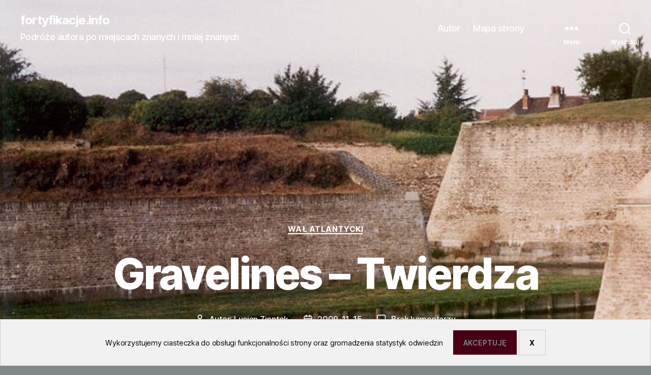

--- FILE ---
content_type: text/html; charset=UTF-8
request_url: https://fortyfikacje.info/wal-atlantycki/gravelines-twierdza/
body_size: 34501
content:
<!DOCTYPE html>

<html class="no-js" lang="pl-PL">

	<head>

		<meta charset="UTF-8">
		<meta name="viewport" content="width=device-width, initial-scale=1.0" >

		<link rel="profile" href="https://gmpg.org/xfn/11">

		<title>Gravelines - Twierdza | fortyfikacje.info</title>
	<style>img:is([sizes="auto" i], [sizes^="auto," i]) { contain-intrinsic-size: 3000px 1500px }</style>
	<meta name="description" content="Francja Sierpień 2004 r. Plansza. Do samego miasta Gravelines wpadłem na krótko już opuszczająctą nad morską miejscowość. Miasto to unikat z bardzo dobrze zachowanymi umocnieniami fortecznymi, otaczającymi całą infrastrukturę miejską. Bardzo przypomina mi Twierdzę Kostrzyń. Brama. Do miasta wjechałem od południa drogą zbudowana obok starejbramy miejskiej. Brama. Dostępu do miasta&hellip;">
<meta name="robots" content="index, follow, max-snippet:-1, max-image-preview:large, max-video-preview:-1">
<link rel="canonical" href="https://fortyfikacje.info/wal-atlantycki/gravelines-twierdza/">
<meta property="og:url" content="https://fortyfikacje.info/wal-atlantycki/gravelines-twierdza/">
<meta property="og:site_name" content="fortyfikacje.info">
<meta property="og:locale" content="pl_PL">
<meta property="og:type" content="article">
<meta property="og:title" content="Gravelines - Twierdza | fortyfikacje.info">
<meta property="og:description" content="Francja Sierpień 2004 r. Plansza. Do samego miasta Gravelines wpadłem na krótko już opuszczająctą nad morską miejscowość. Miasto to unikat z bardzo dobrze zachowanymi umocnieniami fortecznymi, otaczającymi całą infrastrukturę miejską. Bardzo przypomina mi Twierdzę Kostrzyń. Brama. Do miasta wjechałem od południa drogą zbudowana obok starejbramy miejskiej. Brama. Dostępu do miasta&hellip;">
<meta property="og:image" content="https://fortyfikacje.info/wp-content/uploads/2009/11/calle148.jpg">
<meta property="og:image:secure_url" content="https://fortyfikacje.info/wp-content/uploads/2009/11/calle148.jpg">
<meta property="og:image:width" content="739">
<meta property="og:image:height" content="547">
<meta property="fb:pages" content="">
<meta property="fb:admins" content="">
<meta property="fb:app_id" content="">
<meta name="twitter:card" content="summary">
<meta name="twitter:title" content="Gravelines - Twierdza | fortyfikacje.info">
<meta name="twitter:description" content="Francja Sierpień 2004 r. Plansza. Do samego miasta Gravelines wpadłem na krótko już opuszczająctą nad morską miejscowość. Miasto to unikat z bardzo dobrze zachowanymi umocnieniami fortecznymi, otaczającymi całą infrastrukturę miejską. Bardzo przypomina mi Twierdzę Kostrzyń. Brama. Do miasta wjechałem od południa drogą zbudowana obok starejbramy miejskiej. Brama. Dostępu do miasta&hellip;">
<meta name="twitter:image" content="https://fortyfikacje.info/wp-content/uploads/2009/11/calle148.jpg">
<link rel='dns-prefetch' href='//www.google.com' />
<link rel="alternate" type="application/rss+xml" title="fortyfikacje.info &raquo; Kanał z wpisami" href="https://fortyfikacje.info/feed/" />
<link rel="alternate" type="application/rss+xml" title="fortyfikacje.info &raquo; Kanał z komentarzami" href="https://fortyfikacje.info/comments/feed/" />
<link rel="alternate" type="application/rss+xml" title="fortyfikacje.info &raquo; Gravelines &#8211; Twierdza Kanał z komentarzami" href="https://fortyfikacje.info/wal-atlantycki/gravelines-twierdza/feed/" />
<script>
window._wpemojiSettings = {"baseUrl":"https:\/\/s.w.org\/images\/core\/emoji\/16.0.1\/72x72\/","ext":".png","svgUrl":"https:\/\/s.w.org\/images\/core\/emoji\/16.0.1\/svg\/","svgExt":".svg","source":{"concatemoji":"https:\/\/fortyfikacje.info\/wp-includes\/js\/wp-emoji-release.min.js?ver=6.8.2"}};
/*! This file is auto-generated */
!function(s,n){var o,i,e;function c(e){try{var t={supportTests:e,timestamp:(new Date).valueOf()};sessionStorage.setItem(o,JSON.stringify(t))}catch(e){}}function p(e,t,n){e.clearRect(0,0,e.canvas.width,e.canvas.height),e.fillText(t,0,0);var t=new Uint32Array(e.getImageData(0,0,e.canvas.width,e.canvas.height).data),a=(e.clearRect(0,0,e.canvas.width,e.canvas.height),e.fillText(n,0,0),new Uint32Array(e.getImageData(0,0,e.canvas.width,e.canvas.height).data));return t.every(function(e,t){return e===a[t]})}function u(e,t){e.clearRect(0,0,e.canvas.width,e.canvas.height),e.fillText(t,0,0);for(var n=e.getImageData(16,16,1,1),a=0;a<n.data.length;a++)if(0!==n.data[a])return!1;return!0}function f(e,t,n,a){switch(t){case"flag":return n(e,"\ud83c\udff3\ufe0f\u200d\u26a7\ufe0f","\ud83c\udff3\ufe0f\u200b\u26a7\ufe0f")?!1:!n(e,"\ud83c\udde8\ud83c\uddf6","\ud83c\udde8\u200b\ud83c\uddf6")&&!n(e,"\ud83c\udff4\udb40\udc67\udb40\udc62\udb40\udc65\udb40\udc6e\udb40\udc67\udb40\udc7f","\ud83c\udff4\u200b\udb40\udc67\u200b\udb40\udc62\u200b\udb40\udc65\u200b\udb40\udc6e\u200b\udb40\udc67\u200b\udb40\udc7f");case"emoji":return!a(e,"\ud83e\udedf")}return!1}function g(e,t,n,a){var r="undefined"!=typeof WorkerGlobalScope&&self instanceof WorkerGlobalScope?new OffscreenCanvas(300,150):s.createElement("canvas"),o=r.getContext("2d",{willReadFrequently:!0}),i=(o.textBaseline="top",o.font="600 32px Arial",{});return e.forEach(function(e){i[e]=t(o,e,n,a)}),i}function t(e){var t=s.createElement("script");t.src=e,t.defer=!0,s.head.appendChild(t)}"undefined"!=typeof Promise&&(o="wpEmojiSettingsSupports",i=["flag","emoji"],n.supports={everything:!0,everythingExceptFlag:!0},e=new Promise(function(e){s.addEventListener("DOMContentLoaded",e,{once:!0})}),new Promise(function(t){var n=function(){try{var e=JSON.parse(sessionStorage.getItem(o));if("object"==typeof e&&"number"==typeof e.timestamp&&(new Date).valueOf()<e.timestamp+604800&&"object"==typeof e.supportTests)return e.supportTests}catch(e){}return null}();if(!n){if("undefined"!=typeof Worker&&"undefined"!=typeof OffscreenCanvas&&"undefined"!=typeof URL&&URL.createObjectURL&&"undefined"!=typeof Blob)try{var e="postMessage("+g.toString()+"("+[JSON.stringify(i),f.toString(),p.toString(),u.toString()].join(",")+"));",a=new Blob([e],{type:"text/javascript"}),r=new Worker(URL.createObjectURL(a),{name:"wpTestEmojiSupports"});return void(r.onmessage=function(e){c(n=e.data),r.terminate(),t(n)})}catch(e){}c(n=g(i,f,p,u))}t(n)}).then(function(e){for(var t in e)n.supports[t]=e[t],n.supports.everything=n.supports.everything&&n.supports[t],"flag"!==t&&(n.supports.everythingExceptFlag=n.supports.everythingExceptFlag&&n.supports[t]);n.supports.everythingExceptFlag=n.supports.everythingExceptFlag&&!n.supports.flag,n.DOMReady=!1,n.readyCallback=function(){n.DOMReady=!0}}).then(function(){return e}).then(function(){var e;n.supports.everything||(n.readyCallback(),(e=n.source||{}).concatemoji?t(e.concatemoji):e.wpemoji&&e.twemoji&&(t(e.twemoji),t(e.wpemoji)))}))}((window,document),window._wpemojiSettings);
</script>
<style id='wp-emoji-styles-inline-css'>

	img.wp-smiley, img.emoji {
		display: inline !important;
		border: none !important;
		box-shadow: none !important;
		height: 1em !important;
		width: 1em !important;
		margin: 0 0.07em !important;
		vertical-align: -0.1em !important;
		background: none !important;
		padding: 0 !important;
	}
</style>
<link rel='stylesheet' id='wp-block-library-css' href='https://fortyfikacje.info/wp-includes/css/dist/block-library/style.min.css?ver=6.8.2' media='all' />
<style id='classic-theme-styles-inline-css'>
/*! This file is auto-generated */
.wp-block-button__link{color:#fff;background-color:#32373c;border-radius:9999px;box-shadow:none;text-decoration:none;padding:calc(.667em + 2px) calc(1.333em + 2px);font-size:1.125em}.wp-block-file__button{background:#32373c;color:#fff;text-decoration:none}
</style>
<style id='global-styles-inline-css'>
:root{--wp--preset--aspect-ratio--square: 1;--wp--preset--aspect-ratio--4-3: 4/3;--wp--preset--aspect-ratio--3-4: 3/4;--wp--preset--aspect-ratio--3-2: 3/2;--wp--preset--aspect-ratio--2-3: 2/3;--wp--preset--aspect-ratio--16-9: 16/9;--wp--preset--aspect-ratio--9-16: 9/16;--wp--preset--color--black: #000000;--wp--preset--color--cyan-bluish-gray: #abb8c3;--wp--preset--color--white: #ffffff;--wp--preset--color--pale-pink: #f78da7;--wp--preset--color--vivid-red: #cf2e2e;--wp--preset--color--luminous-vivid-orange: #ff6900;--wp--preset--color--luminous-vivid-amber: #fcb900;--wp--preset--color--light-green-cyan: #7bdcb5;--wp--preset--color--vivid-green-cyan: #00d084;--wp--preset--color--pale-cyan-blue: #8ed1fc;--wp--preset--color--vivid-cyan-blue: #0693e3;--wp--preset--color--vivid-purple: #9b51e0;--wp--preset--color--accent: #470013;--wp--preset--color--primary: #000000;--wp--preset--color--secondary: #131414;--wp--preset--color--subtle-background: #697072;--wp--preset--color--background: #808889;--wp--preset--gradient--vivid-cyan-blue-to-vivid-purple: linear-gradient(135deg,rgba(6,147,227,1) 0%,rgb(155,81,224) 100%);--wp--preset--gradient--light-green-cyan-to-vivid-green-cyan: linear-gradient(135deg,rgb(122,220,180) 0%,rgb(0,208,130) 100%);--wp--preset--gradient--luminous-vivid-amber-to-luminous-vivid-orange: linear-gradient(135deg,rgba(252,185,0,1) 0%,rgba(255,105,0,1) 100%);--wp--preset--gradient--luminous-vivid-orange-to-vivid-red: linear-gradient(135deg,rgba(255,105,0,1) 0%,rgb(207,46,46) 100%);--wp--preset--gradient--very-light-gray-to-cyan-bluish-gray: linear-gradient(135deg,rgb(238,238,238) 0%,rgb(169,184,195) 100%);--wp--preset--gradient--cool-to-warm-spectrum: linear-gradient(135deg,rgb(74,234,220) 0%,rgb(151,120,209) 20%,rgb(207,42,186) 40%,rgb(238,44,130) 60%,rgb(251,105,98) 80%,rgb(254,248,76) 100%);--wp--preset--gradient--blush-light-purple: linear-gradient(135deg,rgb(255,206,236) 0%,rgb(152,150,240) 100%);--wp--preset--gradient--blush-bordeaux: linear-gradient(135deg,rgb(254,205,165) 0%,rgb(254,45,45) 50%,rgb(107,0,62) 100%);--wp--preset--gradient--luminous-dusk: linear-gradient(135deg,rgb(255,203,112) 0%,rgb(199,81,192) 50%,rgb(65,88,208) 100%);--wp--preset--gradient--pale-ocean: linear-gradient(135deg,rgb(255,245,203) 0%,rgb(182,227,212) 50%,rgb(51,167,181) 100%);--wp--preset--gradient--electric-grass: linear-gradient(135deg,rgb(202,248,128) 0%,rgb(113,206,126) 100%);--wp--preset--gradient--midnight: linear-gradient(135deg,rgb(2,3,129) 0%,rgb(40,116,252) 100%);--wp--preset--font-size--small: 18px;--wp--preset--font-size--medium: 20px;--wp--preset--font-size--large: 26.25px;--wp--preset--font-size--x-large: 42px;--wp--preset--font-size--normal: 21px;--wp--preset--font-size--larger: 32px;--wp--preset--spacing--20: 0.44rem;--wp--preset--spacing--30: 0.67rem;--wp--preset--spacing--40: 1rem;--wp--preset--spacing--50: 1.5rem;--wp--preset--spacing--60: 2.25rem;--wp--preset--spacing--70: 3.38rem;--wp--preset--spacing--80: 5.06rem;--wp--preset--shadow--natural: 6px 6px 9px rgba(0, 0, 0, 0.2);--wp--preset--shadow--deep: 12px 12px 50px rgba(0, 0, 0, 0.4);--wp--preset--shadow--sharp: 6px 6px 0px rgba(0, 0, 0, 0.2);--wp--preset--shadow--outlined: 6px 6px 0px -3px rgba(255, 255, 255, 1), 6px 6px rgba(0, 0, 0, 1);--wp--preset--shadow--crisp: 6px 6px 0px rgba(0, 0, 0, 1);}:where(.is-layout-flex){gap: 0.5em;}:where(.is-layout-grid){gap: 0.5em;}body .is-layout-flex{display: flex;}.is-layout-flex{flex-wrap: wrap;align-items: center;}.is-layout-flex > :is(*, div){margin: 0;}body .is-layout-grid{display: grid;}.is-layout-grid > :is(*, div){margin: 0;}:where(.wp-block-columns.is-layout-flex){gap: 2em;}:where(.wp-block-columns.is-layout-grid){gap: 2em;}:where(.wp-block-post-template.is-layout-flex){gap: 1.25em;}:where(.wp-block-post-template.is-layout-grid){gap: 1.25em;}.has-black-color{color: var(--wp--preset--color--black) !important;}.has-cyan-bluish-gray-color{color: var(--wp--preset--color--cyan-bluish-gray) !important;}.has-white-color{color: var(--wp--preset--color--white) !important;}.has-pale-pink-color{color: var(--wp--preset--color--pale-pink) !important;}.has-vivid-red-color{color: var(--wp--preset--color--vivid-red) !important;}.has-luminous-vivid-orange-color{color: var(--wp--preset--color--luminous-vivid-orange) !important;}.has-luminous-vivid-amber-color{color: var(--wp--preset--color--luminous-vivid-amber) !important;}.has-light-green-cyan-color{color: var(--wp--preset--color--light-green-cyan) !important;}.has-vivid-green-cyan-color{color: var(--wp--preset--color--vivid-green-cyan) !important;}.has-pale-cyan-blue-color{color: var(--wp--preset--color--pale-cyan-blue) !important;}.has-vivid-cyan-blue-color{color: var(--wp--preset--color--vivid-cyan-blue) !important;}.has-vivid-purple-color{color: var(--wp--preset--color--vivid-purple) !important;}.has-black-background-color{background-color: var(--wp--preset--color--black) !important;}.has-cyan-bluish-gray-background-color{background-color: var(--wp--preset--color--cyan-bluish-gray) !important;}.has-white-background-color{background-color: var(--wp--preset--color--white) !important;}.has-pale-pink-background-color{background-color: var(--wp--preset--color--pale-pink) !important;}.has-vivid-red-background-color{background-color: var(--wp--preset--color--vivid-red) !important;}.has-luminous-vivid-orange-background-color{background-color: var(--wp--preset--color--luminous-vivid-orange) !important;}.has-luminous-vivid-amber-background-color{background-color: var(--wp--preset--color--luminous-vivid-amber) !important;}.has-light-green-cyan-background-color{background-color: var(--wp--preset--color--light-green-cyan) !important;}.has-vivid-green-cyan-background-color{background-color: var(--wp--preset--color--vivid-green-cyan) !important;}.has-pale-cyan-blue-background-color{background-color: var(--wp--preset--color--pale-cyan-blue) !important;}.has-vivid-cyan-blue-background-color{background-color: var(--wp--preset--color--vivid-cyan-blue) !important;}.has-vivid-purple-background-color{background-color: var(--wp--preset--color--vivid-purple) !important;}.has-black-border-color{border-color: var(--wp--preset--color--black) !important;}.has-cyan-bluish-gray-border-color{border-color: var(--wp--preset--color--cyan-bluish-gray) !important;}.has-white-border-color{border-color: var(--wp--preset--color--white) !important;}.has-pale-pink-border-color{border-color: var(--wp--preset--color--pale-pink) !important;}.has-vivid-red-border-color{border-color: var(--wp--preset--color--vivid-red) !important;}.has-luminous-vivid-orange-border-color{border-color: var(--wp--preset--color--luminous-vivid-orange) !important;}.has-luminous-vivid-amber-border-color{border-color: var(--wp--preset--color--luminous-vivid-amber) !important;}.has-light-green-cyan-border-color{border-color: var(--wp--preset--color--light-green-cyan) !important;}.has-vivid-green-cyan-border-color{border-color: var(--wp--preset--color--vivid-green-cyan) !important;}.has-pale-cyan-blue-border-color{border-color: var(--wp--preset--color--pale-cyan-blue) !important;}.has-vivid-cyan-blue-border-color{border-color: var(--wp--preset--color--vivid-cyan-blue) !important;}.has-vivid-purple-border-color{border-color: var(--wp--preset--color--vivid-purple) !important;}.has-vivid-cyan-blue-to-vivid-purple-gradient-background{background: var(--wp--preset--gradient--vivid-cyan-blue-to-vivid-purple) !important;}.has-light-green-cyan-to-vivid-green-cyan-gradient-background{background: var(--wp--preset--gradient--light-green-cyan-to-vivid-green-cyan) !important;}.has-luminous-vivid-amber-to-luminous-vivid-orange-gradient-background{background: var(--wp--preset--gradient--luminous-vivid-amber-to-luminous-vivid-orange) !important;}.has-luminous-vivid-orange-to-vivid-red-gradient-background{background: var(--wp--preset--gradient--luminous-vivid-orange-to-vivid-red) !important;}.has-very-light-gray-to-cyan-bluish-gray-gradient-background{background: var(--wp--preset--gradient--very-light-gray-to-cyan-bluish-gray) !important;}.has-cool-to-warm-spectrum-gradient-background{background: var(--wp--preset--gradient--cool-to-warm-spectrum) !important;}.has-blush-light-purple-gradient-background{background: var(--wp--preset--gradient--blush-light-purple) !important;}.has-blush-bordeaux-gradient-background{background: var(--wp--preset--gradient--blush-bordeaux) !important;}.has-luminous-dusk-gradient-background{background: var(--wp--preset--gradient--luminous-dusk) !important;}.has-pale-ocean-gradient-background{background: var(--wp--preset--gradient--pale-ocean) !important;}.has-electric-grass-gradient-background{background: var(--wp--preset--gradient--electric-grass) !important;}.has-midnight-gradient-background{background: var(--wp--preset--gradient--midnight) !important;}.has-small-font-size{font-size: var(--wp--preset--font-size--small) !important;}.has-medium-font-size{font-size: var(--wp--preset--font-size--medium) !important;}.has-large-font-size{font-size: var(--wp--preset--font-size--large) !important;}.has-x-large-font-size{font-size: var(--wp--preset--font-size--x-large) !important;}
:where(.wp-block-post-template.is-layout-flex){gap: 1.25em;}:where(.wp-block-post-template.is-layout-grid){gap: 1.25em;}
:where(.wp-block-columns.is-layout-flex){gap: 2em;}:where(.wp-block-columns.is-layout-grid){gap: 2em;}
:root :where(.wp-block-pullquote){font-size: 1.5em;line-height: 1.6;}
</style>
<link rel='stylesheet' id='responsive-lightbox-swipebox-css' href='https://fortyfikacje.info/wp-content/plugins/responsive-lightbox/assets/swipebox/swipebox.min.css?ver=1.5.2' media='all' />
<link rel='stylesheet' id='parent-style-css' href='https://fortyfikacje.info/wp-content/themes/twentytwenty/style.css?ver=6.8.2' media='all' />
<link rel='stylesheet' id='child-style-css' href='https://fortyfikacje.info/wp-content/themes/twentytwenty-forty/style.css?ver=1.0.0' media='all' />
<link rel='stylesheet' id='twentytwenty-style-css' href='https://fortyfikacje.info/wp-content/themes/twentytwenty-forty/style.css?ver=1.0.0' media='all' />
<style id='twentytwenty-style-inline-css'>
.color-accent,.color-accent-hover:hover,.color-accent-hover:focus,:root .has-accent-color,.has-drop-cap:not(:focus):first-letter,.wp-block-button.is-style-outline,a { color: #470013; }blockquote,.border-color-accent,.border-color-accent-hover:hover,.border-color-accent-hover:focus { border-color: #470013; }button,.button,.faux-button,.wp-block-button__link,.wp-block-file .wp-block-file__button,input[type="button"],input[type="reset"],input[type="submit"],.bg-accent,.bg-accent-hover:hover,.bg-accent-hover:focus,:root .has-accent-background-color,.comment-reply-link { background-color: #470013; }.fill-children-accent,.fill-children-accent * { fill: #470013; }:root .has-background-color,button,.button,.faux-button,.wp-block-button__link,.wp-block-file__button,input[type="button"],input[type="reset"],input[type="submit"],.wp-block-button,.comment-reply-link,.has-background.has-primary-background-color:not(.has-text-color),.has-background.has-primary-background-color *:not(.has-text-color),.has-background.has-accent-background-color:not(.has-text-color),.has-background.has-accent-background-color *:not(.has-text-color) { color: #808889; }:root .has-background-background-color { background-color: #808889; }body,.entry-title a,:root .has-primary-color { color: #000000; }:root .has-primary-background-color { background-color: #000000; }cite,figcaption,.wp-caption-text,.post-meta,.entry-content .wp-block-archives li,.entry-content .wp-block-categories li,.entry-content .wp-block-latest-posts li,.wp-block-latest-comments__comment-date,.wp-block-latest-posts__post-date,.wp-block-embed figcaption,.wp-block-image figcaption,.wp-block-pullquote cite,.comment-metadata,.comment-respond .comment-notes,.comment-respond .logged-in-as,.pagination .dots,.entry-content hr:not(.has-background),hr.styled-separator,:root .has-secondary-color { color: #131414; }:root .has-secondary-background-color { background-color: #131414; }pre,fieldset,input,textarea,table,table *,hr { border-color: #697072; }caption,code,code,kbd,samp,.wp-block-table.is-style-stripes tbody tr:nth-child(odd),:root .has-subtle-background-background-color { background-color: #697072; }.wp-block-table.is-style-stripes { border-bottom-color: #697072; }.wp-block-latest-posts.is-grid li { border-top-color: #697072; }:root .has-subtle-background-color { color: #697072; }body:not(.overlay-header) .primary-menu > li > a,body:not(.overlay-header) .primary-menu > li > .icon,.modal-menu a,.footer-menu a, .footer-widgets a:where(:not(.wp-block-button__link)),#site-footer .wp-block-button.is-style-outline,.wp-block-pullquote:before,.singular:not(.overlay-header) .entry-header a,.archive-header a,.header-footer-group .color-accent,.header-footer-group .color-accent-hover:hover { color: #e6416d; }.social-icons a,#site-footer button:not(.toggle),#site-footer .button,#site-footer .faux-button,#site-footer .wp-block-button__link,#site-footer .wp-block-file__button,#site-footer input[type="button"],#site-footer input[type="reset"],#site-footer input[type="submit"] { background-color: #e6416d; }.social-icons a,body:not(.overlay-header) .primary-menu ul,.header-footer-group button,.header-footer-group .button,.header-footer-group .faux-button,.header-footer-group .wp-block-button:not(.is-style-outline) .wp-block-button__link,.header-footer-group .wp-block-file__button,.header-footer-group input[type="button"],.header-footer-group input[type="reset"],.header-footer-group input[type="submit"] { color: #3a000f; }#site-header,.footer-nav-widgets-wrapper,#site-footer,.menu-modal,.menu-modal-inner,.search-modal-inner,.archive-header,.singular .entry-header,.singular .featured-media:before,.wp-block-pullquote:before { background-color: #3a000f; }.header-footer-group,body:not(.overlay-header) #site-header .toggle,.menu-modal .toggle { color: #ffffff; }body:not(.overlay-header) .primary-menu ul { background-color: #ffffff; }body:not(.overlay-header) .primary-menu > li > ul:after { border-bottom-color: #ffffff; }body:not(.overlay-header) .primary-menu ul ul:after { border-left-color: #ffffff; }.site-description,body:not(.overlay-header) .toggle-inner .toggle-text,.widget .post-date,.widget .rss-date,.widget_archive li,.widget_categories li,.widget cite,.widget_pages li,.widget_meta li,.widget_nav_menu li,.powered-by-wordpress,.footer-credits .privacy-policy,.to-the-top,.singular .entry-header .post-meta,.singular:not(.overlay-header) .entry-header .post-meta a { color: #ce6d81; }.header-footer-group pre,.header-footer-group fieldset,.header-footer-group input,.header-footer-group textarea,.header-footer-group table,.header-footer-group table *,.footer-nav-widgets-wrapper,#site-footer,.menu-modal nav *,.footer-widgets-outer-wrapper,.footer-top { border-color: #6b0015; }.header-footer-group table caption,body:not(.overlay-header) .header-inner .toggle-wrapper::before { background-color: #6b0015; }
</style>
<link rel='stylesheet' id='twentytwenty-fonts-css' href='https://fortyfikacje.info/wp-content/themes/twentytwenty/assets/css/font-inter.css?ver=1.0.0' media='all' />
<link rel='stylesheet' id='twentytwenty-print-style-css' href='https://fortyfikacje.info/wp-content/themes/twentytwenty/print.css?ver=1.0.0' media='print' />
<script src="https://fortyfikacje.info/wp-includes/js/jquery/jquery.min.js?ver=3.7.1" id="jquery-core-js"></script>
<script src="https://fortyfikacje.info/wp-includes/js/jquery/jquery-migrate.min.js?ver=3.4.1" id="jquery-migrate-js"></script>
<script src="https://fortyfikacje.info/wp-content/plugins/responsive-lightbox/assets/swipebox/jquery.swipebox.min.js?ver=1.5.2" id="responsive-lightbox-swipebox-js"></script>
<script src="https://fortyfikacje.info/wp-includes/js/underscore.min.js?ver=1.13.7" id="underscore-js"></script>
<script src="https://fortyfikacje.info/wp-content/plugins/responsive-lightbox/assets/infinitescroll/infinite-scroll.pkgd.min.js?ver=4.0.1" id="responsive-lightbox-infinite-scroll-js"></script>
<script id="responsive-lightbox-js-before">
var rlArgs = {"script":"swipebox","selector":"lightbox","customEvents":"","activeGalleries":true,"animation":true,"hideCloseButtonOnMobile":false,"removeBarsOnMobile":false,"hideBars":true,"hideBarsDelay":5000,"videoMaxWidth":1080,"useSVG":true,"loopAtEnd":false,"woocommerce_gallery":false,"ajaxurl":"https:\/\/fortyfikacje.info\/wp-admin\/admin-ajax.php","nonce":"0cf53e1fab","preview":false,"postId":135,"scriptExtension":false};
</script>
<script src="https://fortyfikacje.info/wp-content/plugins/responsive-lightbox/js/front.js?ver=2.5.2" id="responsive-lightbox-js"></script>
<script src="https://fortyfikacje.info/wp-content/themes/twentytwenty/assets/js/index.js?ver=1.0.0" id="twentytwenty-js-js" defer data-wp-strategy="defer"></script>
<link rel="https://api.w.org/" href="https://fortyfikacje.info/wp-json/" /><link rel="alternate" title="JSON" type="application/json" href="https://fortyfikacje.info/wp-json/wp/v2/posts/135" /><link rel="EditURI" type="application/rsd+xml" title="RSD" href="https://fortyfikacje.info/xmlrpc.php?rsd" />
<meta name="generator" content="WordPress 6.8.2" />
<link rel='shortlink' href='https://fortyfikacje.info/?p=135' />
<link rel="alternate" title="oEmbed (JSON)" type="application/json+oembed" href="https://fortyfikacje.info/wp-json/oembed/1.0/embed?url=https%3A%2F%2Ffortyfikacje.info%2Fwal-atlantycki%2Fgravelines-twierdza%2F" />
<link rel="alternate" title="oEmbed (XML)" type="text/xml+oembed" href="https://fortyfikacje.info/wp-json/oembed/1.0/embed?url=https%3A%2F%2Ffortyfikacje.info%2Fwal-atlantycki%2Fgravelines-twierdza%2F&#038;format=xml" />
	<script>document.documentElement.className = document.documentElement.className.replace( 'no-js', 'js' );</script>
	<style id="custom-background-css">
body.custom-background { background-color: #808889; }
</style>
	<div data-nosnippet class="seopress-user-consent seopress-user-message seopress-user-consent-hide">
        <p>Wykorzystujemy ciasteczka do obsługi funkcjonalności strony oraz gromadzenia statystyk odwiedzin</p>
        <p>
            <button id="seopress-user-consent-accept" type="button">Akceptuję</button>
            <button type="button" id="seopress-user-consent-close">X</button>
        </p>
    </div><div class="seopress-user-consent-backdrop seopress-user-consent-hide"></div><style>.seopress-user-consent {left: 50%;position: fixed;z-index: 8000;padding: 20px;display: inline-flex;justify-content: center;border: 1px solid #CCC;max-width:100%;width:100%;bottom:0;transform: translate(-50%, 0);text-align:center;background:#F1F1F1;}@media (max-width: 782px) {.seopress-user-consent {display: block;}}.seopress-user-consent.seopress-user-message p:first-child {margin-right:20px}.seopress-user-consent p {margin: 0;font-size: 0.8em;align-self: center;}.seopress-user-consent button {vertical-align: middle;margin: 0;font-size: 14px;}.seopress-user-consent button:hover{}#seopress-user-consent-close{margin: 0;position: relative;font-weight: bold;border: 1px solid #ccc;background:none;color:inherit;}#seopress-user-consent-close:hover{cursor:pointer;background:#222;color:#fff;}.seopress-user-consent-hide{display:none;}.seopress-edit-choice{
        background: none;
        justify-content: start;
        z-index: 7500;
        border: none;
        width: inherit;
        transform: none;
        left: inherit;
        bottom: 0;
        top: inherit;
    }</style>
    <script>
    window.dataLayer = window.dataLayer || [];
    function gtag() { dataLayer.push(arguments); }
    gtag('consent', 'default', {
        'ad_user_data': 'denied',
        'ad_personalization': 'denied',
        'ad_storage': 'denied',
        'analytics_storage': 'denied',
        'wait_for_update': 500,
      }); 
gtag('js', new Date()); 
gtag('config', '');
</script>		<style id="wp-custom-css">
			.podpis { text-align:center;}		</style>
		
<script async src='https://www.googletagmanager.com/gtag/js?id='></script><script>
window.dataLayer = window.dataLayer || [];
function gtag(){dataLayer.push(arguments);}gtag('js', new Date());

 gtag('config', '' , {});

</script>
<script async src="https://pagead2.googlesyndication.com/pagead/js/adsbygoogle.js?client=ca-pub-2261328378040643"
     crossorigin="anonymous"></script>
	</head>

	<body class="wp-singular post-template post-template-templates post-template-template-cover post-template-templatestemplate-cover-php single single-post postid-135 single-format-standard custom-background wp-embed-responsive wp-theme-twentytwenty wp-child-theme-twentytwenty-forty singular overlay-header enable-search-modal has-post-thumbnail has-single-pagination showing-comments show-avatars template-cover footer-top-visible">

		<a class="skip-link screen-reader-text" href="#site-content">Przejdź do treści</a>
		<header id="site-header" class="header-footer-group">

			<div class="header-inner section-inner">

				<div class="header-titles-wrapper">

					
						<button class="toggle search-toggle mobile-search-toggle" data-toggle-target=".search-modal" data-toggle-body-class="showing-search-modal" data-set-focus=".search-modal .search-field" aria-expanded="false">
							<span class="toggle-inner">
								<span class="toggle-icon">
									<svg class="svg-icon" aria-hidden="true" role="img" focusable="false" xmlns="http://www.w3.org/2000/svg" width="23" height="23" viewBox="0 0 23 23"><path d="M38.710696,48.0601792 L43,52.3494831 L41.3494831,54 L37.0601792,49.710696 C35.2632422,51.1481185 32.9839107,52.0076499 30.5038249,52.0076499 C24.7027226,52.0076499 20,47.3049272 20,41.5038249 C20,35.7027226 24.7027226,31 30.5038249,31 C36.3049272,31 41.0076499,35.7027226 41.0076499,41.5038249 C41.0076499,43.9839107 40.1481185,46.2632422 38.710696,48.0601792 Z M36.3875844,47.1716785 C37.8030221,45.7026647 38.6734666,43.7048964 38.6734666,41.5038249 C38.6734666,36.9918565 35.0157934,33.3341833 30.5038249,33.3341833 C25.9918565,33.3341833 22.3341833,36.9918565 22.3341833,41.5038249 C22.3341833,46.0157934 25.9918565,49.6734666 30.5038249,49.6734666 C32.7048964,49.6734666 34.7026647,48.8030221 36.1716785,47.3875844 C36.2023931,47.347638 36.2360451,47.3092237 36.2726343,47.2726343 C36.3092237,47.2360451 36.347638,47.2023931 36.3875844,47.1716785 Z" transform="translate(-20 -31)" /></svg>								</span>
								<span class="toggle-text">Wyszukaj</span>
							</span>
						</button><!-- .search-toggle -->

					
					<div class="header-titles">

						<div class="site-title faux-heading"><a href="https://fortyfikacje.info/" rel="home">fortyfikacje.info</a></div><div class="site-description">Podróże autora po miejscach znanych i mniej znanych</div><!-- .site-description -->
					</div><!-- .header-titles -->

					<button class="toggle nav-toggle mobile-nav-toggle" data-toggle-target=".menu-modal"  data-toggle-body-class="showing-menu-modal" aria-expanded="false" data-set-focus=".close-nav-toggle">
						<span class="toggle-inner">
							<span class="toggle-icon">
								<svg class="svg-icon" aria-hidden="true" role="img" focusable="false" xmlns="http://www.w3.org/2000/svg" width="26" height="7" viewBox="0 0 26 7"><path fill-rule="evenodd" d="M332.5,45 C330.567003,45 329,43.4329966 329,41.5 C329,39.5670034 330.567003,38 332.5,38 C334.432997,38 336,39.5670034 336,41.5 C336,43.4329966 334.432997,45 332.5,45 Z M342,45 C340.067003,45 338.5,43.4329966 338.5,41.5 C338.5,39.5670034 340.067003,38 342,38 C343.932997,38 345.5,39.5670034 345.5,41.5 C345.5,43.4329966 343.932997,45 342,45 Z M351.5,45 C349.567003,45 348,43.4329966 348,41.5 C348,39.5670034 349.567003,38 351.5,38 C353.432997,38 355,39.5670034 355,41.5 C355,43.4329966 353.432997,45 351.5,45 Z" transform="translate(-329 -38)" /></svg>							</span>
							<span class="toggle-text">Menu</span>
						</span>
					</button><!-- .nav-toggle -->

				</div><!-- .header-titles-wrapper -->

				<div class="header-navigation-wrapper">

					
							<nav class="primary-menu-wrapper" aria-label="Poziomo">

								<ul class="primary-menu reset-list-style">

								<li id="menu-item-1338" class="menu-item menu-item-type-post_type menu-item-object-page menu-item-1338"><a href="https://fortyfikacje.info/autor/">Autor</a></li>
<li id="menu-item-1284" class="menu-item menu-item-type-post_type menu-item-object-page menu-item-1284"><a href="https://fortyfikacje.info/mapa-strony/">Mapa strony</a></li>

								</ul>

							</nav><!-- .primary-menu-wrapper -->

						
						<div class="header-toggles hide-no-js">

						
							<div class="toggle-wrapper nav-toggle-wrapper has-expanded-menu">

								<button class="toggle nav-toggle desktop-nav-toggle" data-toggle-target=".menu-modal" data-toggle-body-class="showing-menu-modal" aria-expanded="false" data-set-focus=".close-nav-toggle">
									<span class="toggle-inner">
										<span class="toggle-text">Menu</span>
										<span class="toggle-icon">
											<svg class="svg-icon" aria-hidden="true" role="img" focusable="false" xmlns="http://www.w3.org/2000/svg" width="26" height="7" viewBox="0 0 26 7"><path fill-rule="evenodd" d="M332.5,45 C330.567003,45 329,43.4329966 329,41.5 C329,39.5670034 330.567003,38 332.5,38 C334.432997,38 336,39.5670034 336,41.5 C336,43.4329966 334.432997,45 332.5,45 Z M342,45 C340.067003,45 338.5,43.4329966 338.5,41.5 C338.5,39.5670034 340.067003,38 342,38 C343.932997,38 345.5,39.5670034 345.5,41.5 C345.5,43.4329966 343.932997,45 342,45 Z M351.5,45 C349.567003,45 348,43.4329966 348,41.5 C348,39.5670034 349.567003,38 351.5,38 C353.432997,38 355,39.5670034 355,41.5 C355,43.4329966 353.432997,45 351.5,45 Z" transform="translate(-329 -38)" /></svg>										</span>
									</span>
								</button><!-- .nav-toggle -->

							</div><!-- .nav-toggle-wrapper -->

							
							<div class="toggle-wrapper search-toggle-wrapper">

								<button class="toggle search-toggle desktop-search-toggle" data-toggle-target=".search-modal" data-toggle-body-class="showing-search-modal" data-set-focus=".search-modal .search-field" aria-expanded="false">
									<span class="toggle-inner">
										<svg class="svg-icon" aria-hidden="true" role="img" focusable="false" xmlns="http://www.w3.org/2000/svg" width="23" height="23" viewBox="0 0 23 23"><path d="M38.710696,48.0601792 L43,52.3494831 L41.3494831,54 L37.0601792,49.710696 C35.2632422,51.1481185 32.9839107,52.0076499 30.5038249,52.0076499 C24.7027226,52.0076499 20,47.3049272 20,41.5038249 C20,35.7027226 24.7027226,31 30.5038249,31 C36.3049272,31 41.0076499,35.7027226 41.0076499,41.5038249 C41.0076499,43.9839107 40.1481185,46.2632422 38.710696,48.0601792 Z M36.3875844,47.1716785 C37.8030221,45.7026647 38.6734666,43.7048964 38.6734666,41.5038249 C38.6734666,36.9918565 35.0157934,33.3341833 30.5038249,33.3341833 C25.9918565,33.3341833 22.3341833,36.9918565 22.3341833,41.5038249 C22.3341833,46.0157934 25.9918565,49.6734666 30.5038249,49.6734666 C32.7048964,49.6734666 34.7026647,48.8030221 36.1716785,47.3875844 C36.2023931,47.347638 36.2360451,47.3092237 36.2726343,47.2726343 C36.3092237,47.2360451 36.347638,47.2023931 36.3875844,47.1716785 Z" transform="translate(-20 -31)" /></svg>										<span class="toggle-text">Wyszukaj</span>
									</span>
								</button><!-- .search-toggle -->

							</div>

							
						</div><!-- .header-toggles -->
						
				</div><!-- .header-navigation-wrapper -->

			</div><!-- .header-inner -->

			<div class="search-modal cover-modal header-footer-group" data-modal-target-string=".search-modal" role="dialog" aria-modal="true" aria-label="Szukaj">

	<div class="search-modal-inner modal-inner">

		<div class="section-inner">

			<form role="search" aria-label="Szukaj:" method="get" class="search-form" action="https://fortyfikacje.info/">
	<label for="search-form-1">
		<span class="screen-reader-text">
			Szukaj:		</span>
		<input type="search" id="search-form-1" class="search-field" placeholder="Szukaj &hellip;" value="" name="s" />
	</label>
	<input type="submit" class="search-submit" value="Szukaj" />
</form>

			<button class="toggle search-untoggle close-search-toggle fill-children-current-color" data-toggle-target=".search-modal" data-toggle-body-class="showing-search-modal" data-set-focus=".search-modal .search-field">
				<span class="screen-reader-text">
					Zamknij wyszukiwanie				</span>
				<svg class="svg-icon" aria-hidden="true" role="img" focusable="false" xmlns="http://www.w3.org/2000/svg" width="16" height="16" viewBox="0 0 16 16"><polygon fill="" fill-rule="evenodd" points="6.852 7.649 .399 1.195 1.445 .149 7.899 6.602 14.352 .149 15.399 1.195 8.945 7.649 15.399 14.102 14.352 15.149 7.899 8.695 1.445 15.149 .399 14.102" /></svg>			</button><!-- .search-toggle -->

		</div><!-- .section-inner -->

	</div><!-- .search-modal-inner -->

</div><!-- .menu-modal -->

		</header><!-- #site-header -->

		
<div class="menu-modal cover-modal header-footer-group" data-modal-target-string=".menu-modal">

	<div class="menu-modal-inner modal-inner">

		<div class="menu-wrapper section-inner">

			<div class="menu-top">

				<button class="toggle close-nav-toggle fill-children-current-color" data-toggle-target=".menu-modal" data-toggle-body-class="showing-menu-modal" data-set-focus=".menu-modal">
					<span class="toggle-text">Zamknij menu</span>
					<svg class="svg-icon" aria-hidden="true" role="img" focusable="false" xmlns="http://www.w3.org/2000/svg" width="16" height="16" viewBox="0 0 16 16"><polygon fill="" fill-rule="evenodd" points="6.852 7.649 .399 1.195 1.445 .149 7.899 6.602 14.352 .149 15.399 1.195 8.945 7.649 15.399 14.102 14.352 15.149 7.899 8.695 1.445 15.149 .399 14.102" /></svg>				</button><!-- .nav-toggle -->

				
					<nav class="expanded-menu" aria-label="Rozwinięte">

						<ul class="modal-menu reset-list-style">
							<li id="menu-item-446" class="menu-item menu-item-type-taxonomy menu-item-object-category menu-item-has-children menu-item-446"><div class="ancestor-wrapper"><a href="https://fortyfikacje.info/kategoria/linia-maginota/">Linia Maginota</a><button class="toggle sub-menu-toggle fill-children-current-color" data-toggle-target=".menu-modal .menu-item-446 > .sub-menu" data-toggle-type="slidetoggle" data-toggle-duration="250" aria-expanded="false"><span class="screen-reader-text">Pokaż podmenu</span><svg class="svg-icon" aria-hidden="true" role="img" focusable="false" xmlns="http://www.w3.org/2000/svg" width="20" height="12" viewBox="0 0 20 12"><polygon fill="" fill-rule="evenodd" points="1319.899 365.778 1327.678 358 1329.799 360.121 1319.899 370.021 1310 360.121 1312.121 358" transform="translate(-1310 -358)" /></svg></button></div><!-- .ancestor-wrapper -->
<ul class="sub-menu">
	<li id="menu-item-449" class="menu-item menu-item-type-post_type menu-item-object-post menu-item-449"><div class="ancestor-wrapper"><a href="https://fortyfikacje.info/linia-maginota/linia-maginota-twierdza-hackenberg/">Hackenberg</a></div><!-- .ancestor-wrapper --></li>
	<li id="menu-item-448" class="menu-item menu-item-type-post_type menu-item-object-post menu-item-448"><div class="ancestor-wrapper"><a href="https://fortyfikacje.info/linia-maginota/linia-maginota/">Fermont</a></div><!-- .ancestor-wrapper --></li>
</ul>
</li>
<li id="menu-item-454" class="menu-item menu-item-type-taxonomy menu-item-object-category menu-item-has-children menu-item-454"><div class="ancestor-wrapper"><a href="https://fortyfikacje.info/kategoria/wal-pomorski/">Wał Pomorski</a><button class="toggle sub-menu-toggle fill-children-current-color" data-toggle-target=".menu-modal .menu-item-454 > .sub-menu" data-toggle-type="slidetoggle" data-toggle-duration="250" aria-expanded="false"><span class="screen-reader-text">Pokaż podmenu</span><svg class="svg-icon" aria-hidden="true" role="img" focusable="false" xmlns="http://www.w3.org/2000/svg" width="20" height="12" viewBox="0 0 20 12"><polygon fill="" fill-rule="evenodd" points="1319.899 365.778 1327.678 358 1329.799 360.121 1319.899 370.021 1310 360.121 1312.121 358" transform="translate(-1310 -358)" /></svg></button></div><!-- .ancestor-wrapper -->
<ul class="sub-menu">
	<li id="menu-item-455" class="menu-item menu-item-type-post_type menu-item-object-post menu-item-455"><div class="ancestor-wrapper"><a href="https://fortyfikacje.info/wal-pomorski/cegielnia/">Cegielnia</a></div><!-- .ancestor-wrapper --></li>
	<li id="menu-item-456" class="menu-item menu-item-type-post_type menu-item-object-post menu-item-456"><div class="ancestor-wrapper"><a href="https://fortyfikacje.info/wal-pomorski/inne-miejsca/">Strzaliny, Nadarzyce</a></div><!-- .ancestor-wrapper --></li>
</ul>
</li>
<li id="menu-item-461" class="menu-item menu-item-type-taxonomy menu-item-object-category menu-item-has-children menu-item-461"><div class="ancestor-wrapper"><a href="https://fortyfikacje.info/kategoria/linia-odry/">Linia Odry</a><button class="toggle sub-menu-toggle fill-children-current-color" data-toggle-target=".menu-modal .menu-item-461 > .sub-menu" data-toggle-type="slidetoggle" data-toggle-duration="250" aria-expanded="false"><span class="screen-reader-text">Pokaż podmenu</span><svg class="svg-icon" aria-hidden="true" role="img" focusable="false" xmlns="http://www.w3.org/2000/svg" width="20" height="12" viewBox="0 0 20 12"><polygon fill="" fill-rule="evenodd" points="1319.899 365.778 1327.678 358 1329.799 360.121 1319.899 370.021 1310 360.121 1312.121 358" transform="translate(-1310 -358)" /></svg></button></div><!-- .ancestor-wrapper -->
<ul class="sub-menu">
	<li id="menu-item-460" class="menu-item menu-item-type-post_type menu-item-object-post menu-item-460"><div class="ancestor-wrapper"><a href="https://fortyfikacje.info/linia-odry/linia-odry/">Linia Odry</a></div><!-- .ancestor-wrapper --></li>
	<li id="menu-item-462" class="menu-item menu-item-type-post_type menu-item-object-post menu-item-462"><div class="ancestor-wrapper"><a href="https://fortyfikacje.info/linia-odry/krosno-odrzanskie/">Krosno Odrzańskie</a></div><!-- .ancestor-wrapper --></li>
	<li id="menu-item-468" class="menu-item menu-item-type-post_type menu-item-object-post menu-item-468"><div class="ancestor-wrapper"><a href="https://fortyfikacje.info/linia-odry/nietkow/">Nietków</a></div><!-- .ancestor-wrapper --></li>
	<li id="menu-item-469" class="menu-item menu-item-type-post_type menu-item-object-post menu-item-469"><div class="ancestor-wrapper"><a href="https://fortyfikacje.info/linia-odry/czerwiensk-brody-zachod/">Czerwieńsk-Brody zachód</a></div><!-- .ancestor-wrapper --></li>
	<li id="menu-item-470" class="menu-item menu-item-type-post_type menu-item-object-post menu-item-470"><div class="ancestor-wrapper"><a href="https://fortyfikacje.info/linia-odry/czerwiensk-brody-wschod/">Czerwieńsk-Brody wschód</a></div><!-- .ancestor-wrapper --></li>
	<li id="menu-item-471" class="menu-item menu-item-type-post_type menu-item-object-post menu-item-471"><div class="ancestor-wrapper"><a href="https://fortyfikacje.info/linia-odry/krepa-prom/">Krępa-prom</a></div><!-- .ancestor-wrapper --></li>
	<li id="menu-item-474" class="menu-item menu-item-type-post_type menu-item-object-post menu-item-has-children menu-item-474"><div class="ancestor-wrapper"><a href="https://fortyfikacje.info/linia-odry/cigacice-lesna-gora/">Cigacice-Leśna Góra</a><button class="toggle sub-menu-toggle fill-children-current-color" data-toggle-target=".menu-modal .menu-item-474 > .sub-menu" data-toggle-type="slidetoggle" data-toggle-duration="250" aria-expanded="false"><span class="screen-reader-text">Pokaż podmenu</span><svg class="svg-icon" aria-hidden="true" role="img" focusable="false" xmlns="http://www.w3.org/2000/svg" width="20" height="12" viewBox="0 0 20 12"><polygon fill="" fill-rule="evenodd" points="1319.899 365.778 1327.678 358 1329.799 360.121 1319.899 370.021 1310 360.121 1312.121 358" transform="translate(-1310 -358)" /></svg></button></div><!-- .ancestor-wrapper -->
	<ul class="sub-menu">
		<li id="menu-item-1849" class="menu-item menu-item-type-custom menu-item-object-custom menu-item-1849"><div class="ancestor-wrapper"><a href="cigacice0.php">Cigacice</a></div><!-- .ancestor-wrapper --></li>
		<li id="menu-item-1851" class="menu-item menu-item-type-custom menu-item-object-custom menu-item-1851"><div class="ancestor-wrapper"><a href="cigacice1.php">Leśna Góra</a></div><!-- .ancestor-wrapper --></li>
		<li id="menu-item-1852" class="menu-item menu-item-type-custom menu-item-object-custom menu-item-1852"><div class="ancestor-wrapper"><a href="cigacice2.php">Leśna Góra &#8211; Odra</a></div><!-- .ancestor-wrapper --></li>
		<li id="menu-item-1853" class="menu-item menu-item-type-custom menu-item-object-custom menu-item-1853"><div class="ancestor-wrapper"><a href="cigacice3.php">Folwark</a></div><!-- .ancestor-wrapper --></li>
		<li id="menu-item-1854" class="menu-item menu-item-type-custom menu-item-object-custom menu-item-1854"><div class="ancestor-wrapper"><a href="cigacice4.php">Druga Linia</a></div><!-- .ancestor-wrapper --></li>
	</ul>
</li>
	<li id="menu-item-479" class="menu-item menu-item-type-post_type menu-item-object-post menu-item-479"><div class="ancestor-wrapper"><a href="https://fortyfikacje.info/linia-odry/wieloblota-przytoczki/">Wielobłota – Przytoczki</a></div><!-- .ancestor-wrapper --></li>
	<li id="menu-item-478" class="menu-item menu-item-type-post_type menu-item-object-post menu-item-478"><div class="ancestor-wrapper"><a href="https://fortyfikacje.info/linia-odry/tarnawa-wieloblota/">Tarnawa – Wielobłota</a></div><!-- .ancestor-wrapper --></li>
	<li id="menu-item-488" class="menu-item menu-item-type-post_type menu-item-object-post menu-item-488"><div class="ancestor-wrapper"><a href="https://fortyfikacje.info/linia-odry/milsko-odcinek-polnocny/">Milsko – odcinek północny</a></div><!-- .ancestor-wrapper --></li>
	<li id="menu-item-487" class="menu-item menu-item-type-post_type menu-item-object-post menu-item-487"><div class="ancestor-wrapper"><a href="https://fortyfikacje.info/linia-odry/milsko-bukowe-wzgorza/">Milsko – Bukowe Wzgórza</a></div><!-- .ancestor-wrapper --></li>
	<li id="menu-item-489" class="menu-item menu-item-type-post_type menu-item-object-post menu-item-489"><div class="ancestor-wrapper"><a href="https://fortyfikacje.info/linia-odry/bukowe-wzgorza/">Bukowe Wzgórza</a></div><!-- .ancestor-wrapper --></li>
	<li id="menu-item-490" class="menu-item menu-item-type-post_type menu-item-object-post menu-item-490"><div class="ancestor-wrapper"><a href="https://fortyfikacje.info/linia-odry/bobrowniki-most/">Bobrowniki – most</a></div><!-- .ancestor-wrapper --></li>
	<li id="menu-item-495" class="menu-item menu-item-type-post_type menu-item-object-post menu-item-495"><div class="ancestor-wrapper"><a href="https://fortyfikacje.info/linia-odry/most-kolejowy/">Most kolejowy</a></div><!-- .ancestor-wrapper --></li>
	<li id="menu-item-496" class="menu-item menu-item-type-post_type menu-item-object-post menu-item-496"><div class="ancestor-wrapper"><a href="https://fortyfikacje.info/linia-odry/most-modrzyca/">Most-Modrzyca</a></div><!-- .ancestor-wrapper --></li>
	<li id="menu-item-497" class="menu-item menu-item-type-post_type menu-item-object-post menu-item-497"><div class="ancestor-wrapper"><a href="https://fortyfikacje.info/linia-odry/nowa-sol/">Nowa Sól</a></div><!-- .ancestor-wrapper --></li>
	<li id="menu-item-505" class="menu-item menu-item-type-post_type menu-item-object-post menu-item-505"><div class="ancestor-wrapper"><a href="https://fortyfikacje.info/linia-odry/drogomil-bytom-odrzanski/">Drogomil – Bytom Odrzański</a></div><!-- .ancestor-wrapper --></li>
	<li id="menu-item-506" class="menu-item menu-item-type-post_type menu-item-object-post menu-item-506"><div class="ancestor-wrapper"><a href="https://fortyfikacje.info/linia-odry/bytom-odrzanski-odra/">Bytom Odrzański – Odra</a></div><!-- .ancestor-wrapper --></li>
	<li id="menu-item-507" class="menu-item menu-item-type-post_type menu-item-object-post menu-item-507"><div class="ancestor-wrapper"><a href="https://fortyfikacje.info/linia-odry/bytom-odrzanski-tarnow-bycki/">Bytom Odrzański – Tarnów Bycki</a></div><!-- .ancestor-wrapper --></li>
	<li id="menu-item-508" class="menu-item menu-item-type-post_type menu-item-object-post menu-item-508"><div class="ancestor-wrapper"><a href="https://fortyfikacje.info/linia-odry/dobrzejowice/">Dobrzejowice</a></div><!-- .ancestor-wrapper --></li>
	<li id="menu-item-520" class="menu-item menu-item-type-post_type menu-item-object-post menu-item-520"><div class="ancestor-wrapper"><a href="https://fortyfikacje.info/linia-odry/glogow-huta-miedzi/">Głogów – Huta Miedzi 0</a></div><!-- .ancestor-wrapper --></li>
	<li id="menu-item-521" class="menu-item menu-item-type-post_type menu-item-object-post menu-item-521"><div class="ancestor-wrapper"><a href="https://fortyfikacje.info/linia-odry/chobienia-radoszyce-2/">Chobienia – Radoszyce 2</a></div><!-- .ancestor-wrapper --></li>
	<li id="menu-item-522" class="menu-item menu-item-type-post_type menu-item-object-post menu-item-522"><div class="ancestor-wrapper"><a href="https://fortyfikacje.info/linia-odry/chobienia-radoszyce/">Chobienia – Radoszyce 1</a></div><!-- .ancestor-wrapper --></li>
	<li id="menu-item-523" class="menu-item menu-item-type-post_type menu-item-object-post menu-item-523"><div class="ancestor-wrapper"><a href="https://fortyfikacje.info/linia-odry/laski-chobienia/">Laski – Chobienia</a></div><!-- .ancestor-wrapper --></li>
	<li id="menu-item-524" class="menu-item menu-item-type-post_type menu-item-object-post menu-item-524"><div class="ancestor-wrapper"><a href="https://fortyfikacje.info/linia-odry/ciechlowice-laski/">Ciechlowice – Laski</a></div><!-- .ancestor-wrapper --></li>
	<li id="menu-item-525" class="menu-item menu-item-type-post_type menu-item-object-post menu-item-525"><div class="ancestor-wrapper"><a href="https://fortyfikacje.info/linia-odry/buszkowice-ciechlowice/">Buszkowice – Ciechlowice</a></div><!-- .ancestor-wrapper --></li>
	<li id="menu-item-526" class="menu-item menu-item-type-post_type menu-item-object-post menu-item-526"><div class="ancestor-wrapper"><a href="https://fortyfikacje.info/linia-odry/przychowa-buszkowo/">Przychowa – Buszkowo</a></div><!-- .ancestor-wrapper --></li>
	<li id="menu-item-527" class="menu-item menu-item-type-post_type menu-item-object-post menu-item-527"><div class="ancestor-wrapper"><a href="https://fortyfikacje.info/linia-odry/ujscie-zimnicy-przychowa/">Ujście Zimnicy – Przychowa</a></div><!-- .ancestor-wrapper --></li>
	<li id="menu-item-528" class="menu-item menu-item-type-post_type menu-item-object-post menu-item-528"><div class="ancestor-wrapper"><a href="https://fortyfikacje.info/linia-odry/scinawa-ujscie-zimnicy/">Ścinawa – ujście Zimnicy</a></div><!-- .ancestor-wrapper --></li>
	<li id="menu-item-544" class="menu-item menu-item-type-post_type menu-item-object-post menu-item-544"><div class="ancestor-wrapper"><a href="https://fortyfikacje.info/linia-odry/scinawa-mosty/">Ścinawa – mosty</a></div><!-- .ancestor-wrapper --></li>
	<li id="menu-item-545" class="menu-item menu-item-type-post_type menu-item-object-post menu-item-545"><div class="ancestor-wrapper"><a href="https://fortyfikacje.info/linia-odry/scinawa/">Ścinawa</a></div><!-- .ancestor-wrapper --></li>
	<li id="menu-item-546" class="menu-item menu-item-type-post_type menu-item-object-post menu-item-546"><div class="ancestor-wrapper"><a href="https://fortyfikacje.info/linia-odry/scinawa-twierdza/">Ścinawa – twierdza</a></div><!-- .ancestor-wrapper --></li>
	<li id="menu-item-560" class="menu-item menu-item-type-post_type menu-item-object-post menu-item-560"><div class="ancestor-wrapper"><a href="https://fortyfikacje.info/linia-odry/scinawa-dziewin/">Ścinawa – Dziewin</a></div><!-- .ancestor-wrapper --></li>
	<li id="menu-item-561" class="menu-item menu-item-type-post_type menu-item-object-post menu-item-561"><div class="ancestor-wrapper"><a href="https://fortyfikacje.info/linia-odry/dziewin/">Dziewin</a></div><!-- .ancestor-wrapper --></li>
	<li id="menu-item-562" class="menu-item menu-item-type-post_type menu-item-object-post menu-item-562"><div class="ancestor-wrapper"><a href="https://fortyfikacje.info/linia-odry/dziewin-okolice/">Dziewin – okolice</a></div><!-- .ancestor-wrapper --></li>
	<li id="menu-item-563" class="menu-item menu-item-type-post_type menu-item-object-post menu-item-563"><div class="ancestor-wrapper"><a href="https://fortyfikacje.info/linia-odry/przystan-dziewin/">Przystań – Dziewin</a></div><!-- .ancestor-wrapper --></li>
	<li id="menu-item-564" class="menu-item menu-item-type-post_type menu-item-object-post menu-item-564"><div class="ancestor-wrapper"><a href="https://fortyfikacje.info/linia-odry/ujscie-kaczawy-przystan/">Ujście Kaczawy – Przystań</a></div><!-- .ancestor-wrapper --></li>
	<li id="menu-item-565" class="menu-item menu-item-type-post_type menu-item-object-post menu-item-565"><div class="ancestor-wrapper"><a href="https://fortyfikacje.info/linia-odry/ujscie-kaczawy/">Ujście Kaczawy</a></div><!-- .ancestor-wrapper --></li>
	<li id="menu-item-566" class="menu-item menu-item-type-post_type menu-item-object-post menu-item-566"><div class="ancestor-wrapper"><a href="https://fortyfikacje.info/linia-odry/lubiaz-most-ujscie-kaczawy/">Lubiąż most – ujście Kaczawy</a></div><!-- .ancestor-wrapper --></li>
	<li id="menu-item-579" class="menu-item menu-item-type-post_type menu-item-object-post menu-item-579"><div class="ancestor-wrapper"><a href="https://fortyfikacje.info/linia-odry/odcinek-malczyce-lubiaz-most/">Odcinek Malczyce – Lubiąż most</a></div><!-- .ancestor-wrapper --></li>
	<li id="menu-item-580" class="menu-item menu-item-type-post_type menu-item-object-post menu-item-580"><div class="ancestor-wrapper"><a href="https://fortyfikacje.info/linia-odry/malczyce-odra/">Malczyce – Odra</a></div><!-- .ancestor-wrapper --></li>
	<li id="menu-item-581" class="menu-item menu-item-type-post_type menu-item-object-post menu-item-581"><div class="ancestor-wrapper"><a href="https://fortyfikacje.info/linia-odry/odcinek-malczyce-rzeczyca-zakrzow/">Odcinek Malczyce – Rzeczyca – Zakrzów</a></div><!-- .ancestor-wrapper --></li>
	<li id="menu-item-582" class="menu-item menu-item-type-post_type menu-item-object-post menu-item-582"><div class="ancestor-wrapper"><a href="https://fortyfikacje.info/linia-odry/rzeczyca-bunkier/">Rzeczyca – bunkier</a></div><!-- .ancestor-wrapper --></li>
	<li id="menu-item-583" class="menu-item menu-item-type-post_type menu-item-object-post menu-item-583"><div class="ancestor-wrapper"><a href="https://fortyfikacje.info/linia-odry/brzeg-dolny-rzeczyca/">Brzeg Dolny –  Rzeczyca</a></div><!-- .ancestor-wrapper --></li>
	<li id="menu-item-584" class="menu-item menu-item-type-post_type menu-item-object-post menu-item-584"><div class="ancestor-wrapper"><a href="https://fortyfikacje.info/linia-odry/brzeg-dolny-sluza/">Brzeg Dolny –  Śluza</a></div><!-- .ancestor-wrapper --></li>
	<li id="menu-item-585" class="menu-item menu-item-type-post_type menu-item-object-post menu-item-585"><div class="ancestor-wrapper"><a href="https://fortyfikacje.info/linia-odry/sluza-uraz/">Śluza – Uraz</a></div><!-- .ancestor-wrapper --></li>
	<li id="menu-item-586" class="menu-item menu-item-type-post_type menu-item-object-post menu-item-586"><div class="ancestor-wrapper"><a href="https://fortyfikacje.info/linia-odry/uraz-piskorzowice/">Uraz – Piskorzowice</a></div><!-- .ancestor-wrapper --></li>
	<li id="menu-item-587" class="menu-item menu-item-type-post_type menu-item-object-post menu-item-587"><div class="ancestor-wrapper"><a href="https://fortyfikacje.info/linia-odry/piskoworzyce-ujscie-bystrzycy/">Piskoworzyce – ujście Bystrzycy</a></div><!-- .ancestor-wrapper --></li>
	<li id="menu-item-588" class="menu-item menu-item-type-post_type menu-item-object-post menu-item-588"><div class="ancestor-wrapper"><a href="https://fortyfikacje.info/linia-odry/bunkier/">Bunkier</a></div><!-- .ancestor-wrapper --></li>
</ul>
</li>
<li id="menu-item-626" class="menu-item menu-item-type-taxonomy menu-item-object-category current-post-ancestor current-menu-ancestor current-menu-parent current-post-parent menu-item-has-children menu-item-626"><div class="ancestor-wrapper"><a href="https://fortyfikacje.info/kategoria/wal-atlantycki/">Wał Atlantycki</a><button class="toggle sub-menu-toggle fill-children-current-color" data-toggle-target=".menu-modal .menu-item-626 > .sub-menu" data-toggle-type="slidetoggle" data-toggle-duration="250" aria-expanded="false"><span class="screen-reader-text">Pokaż podmenu</span><svg class="svg-icon" aria-hidden="true" role="img" focusable="false" xmlns="http://www.w3.org/2000/svg" width="20" height="12" viewBox="0 0 20 12"><polygon fill="" fill-rule="evenodd" points="1319.899 365.778 1327.678 358 1329.799 360.121 1319.899 370.021 1310 360.121 1312.121 358" transform="translate(-1310 -358)" /></svg></button></div><!-- .ancestor-wrapper -->
<ul class="sub-menu">
	<li id="menu-item-627" class="menu-item menu-item-type-post_type menu-item-object-post menu-item-627"><div class="ancestor-wrapper"><a href="https://fortyfikacje.info/wal-atlantycki/wal-atlantycki/">Wał Atlantycki</a></div><!-- .ancestor-wrapper --></li>
	<li id="menu-item-628" class="menu-item menu-item-type-post_type menu-item-object-post menu-item-628"><div class="ancestor-wrapper"><a href="https://fortyfikacje.info/wal-atlantycki/utah-beach/">Utah Beach</a></div><!-- .ancestor-wrapper --></li>
	<li id="menu-item-629" class="menu-item menu-item-type-post_type menu-item-object-post menu-item-629"><div class="ancestor-wrapper"><a href="https://fortyfikacje.info/wal-atlantycki/bateria-azeville/">Bateria Azeville</a></div><!-- .ancestor-wrapper --></li>
	<li id="menu-item-630" class="menu-item menu-item-type-post_type menu-item-object-post menu-item-630"><div class="ancestor-wrapper"><a href="https://fortyfikacje.info/wal-atlantycki/pointe-du-hoc/">Pointe du Hoc</a></div><!-- .ancestor-wrapper --></li>
	<li id="menu-item-631" class="menu-item menu-item-type-post_type menu-item-object-post menu-item-631"><div class="ancestor-wrapper"><a href="https://fortyfikacje.info/wal-atlantycki/omaha/">Omaha</a></div><!-- .ancestor-wrapper --></li>
	<li id="menu-item-632" class="menu-item menu-item-type-post_type menu-item-object-post menu-item-632"><div class="ancestor-wrapper"><a href="https://fortyfikacje.info/wal-atlantycki/bateria-longues-sur-mer/">Bateria Longues-sur-Mer</a></div><!-- .ancestor-wrapper --></li>
	<li id="menu-item-633" class="menu-item menu-item-type-post_type menu-item-object-post menu-item-633"><div class="ancestor-wrapper"><a href="https://fortyfikacje.info/wal-atlantycki/port-desantowy-arromanches/">Port desantowy w Arromanches</a></div><!-- .ancestor-wrapper --></li>
	<li id="menu-item-634" class="menu-item menu-item-type-post_type menu-item-object-post menu-item-634"><div class="ancestor-wrapper"><a href="https://fortyfikacje.info/wal-atlantycki/katwijk-aan-zee/">Katwijk Aan Zee</a></div><!-- .ancestor-wrapper --></li>
	<li id="menu-item-635" class="menu-item menu-item-type-post_type menu-item-object-post menu-item-635"><div class="ancestor-wrapper"><a href="https://fortyfikacje.info/wal-atlantycki/ijmuiden/">Ijmuiden</a></div><!-- .ancestor-wrapper --></li>
	<li id="menu-item-636" class="menu-item menu-item-type-post_type menu-item-object-post menu-item-636"><div class="ancestor-wrapper"><a href="https://fortyfikacje.info/wal-atlantycki/den-helder/">Den Helder</a></div><!-- .ancestor-wrapper --></li>
	<li id="menu-item-637" class="menu-item menu-item-type-post_type menu-item-object-post menu-item-637"><div class="ancestor-wrapper"><a href="https://fortyfikacje.info/wal-atlantycki/den-helder-ii/">Den Helder II</a></div><!-- .ancestor-wrapper --></li>
	<li id="menu-item-638" class="menu-item menu-item-type-post_type menu-item-object-post menu-item-638"><div class="ancestor-wrapper"><a href="https://fortyfikacje.info/wal-atlantycki/kornwerderzand/">Kornwerderzand</a></div><!-- .ancestor-wrapper --></li>
	<li id="menu-item-639" class="menu-item menu-item-type-post_type menu-item-object-post menu-item-639"><div class="ancestor-wrapper"><a href="https://fortyfikacje.info/wal-atlantycki/westland/">Westland</a></div><!-- .ancestor-wrapper --></li>
	<li id="menu-item-640" class="menu-item menu-item-type-post_type menu-item-object-post menu-item-640"><div class="ancestor-wrapper"><a href="https://fortyfikacje.info/wal-atlantycki/westkapelle/">Westkapelle</a></div><!-- .ancestor-wrapper --></li>
	<li id="menu-item-641" class="menu-item menu-item-type-post_type menu-item-object-post menu-item-641"><div class="ancestor-wrapper"><a href="https://fortyfikacje.info/wal-atlantycki/vlissingen/">Vlissingen</a></div><!-- .ancestor-wrapper --></li>
	<li id="menu-item-642" class="menu-item menu-item-type-post_type menu-item-object-post menu-item-642"><div class="ancestor-wrapper"><a href="https://fortyfikacje.info/wal-atlantycki/bray-dunes/">Bray-Dunes</a></div><!-- .ancestor-wrapper --></li>
	<li id="menu-item-643" class="menu-item menu-item-type-post_type menu-item-object-post menu-item-643"><div class="ancestor-wrapper"><a href="https://fortyfikacje.info/wal-atlantycki/gravelines/">Gravelines</a></div><!-- .ancestor-wrapper --></li>
	<li id="menu-item-644" class="menu-item menu-item-type-post_type menu-item-object-post current-menu-item menu-item-644"><div class="ancestor-wrapper"><a href="https://fortyfikacje.info/wal-atlantycki/gravelines-twierdza/" aria-current="page">Gravelines – Twierdza</a></div><!-- .ancestor-wrapper --></li>
	<li id="menu-item-645" class="menu-item menu-item-type-post_type menu-item-object-post menu-item-645"><div class="ancestor-wrapper"><a href="https://fortyfikacje.info/wal-atlantycki/sangatte/">Sangatte</a></div><!-- .ancestor-wrapper --></li>
	<li id="menu-item-646" class="menu-item menu-item-type-post_type menu-item-object-post menu-item-646"><div class="ancestor-wrapper"><a href="https://fortyfikacje.info/wal-atlantycki/cap-blanc-nez/">Cap-Blanc-Nez</a></div><!-- .ancestor-wrapper --></li>
	<li id="menu-item-647" class="menu-item menu-item-type-post_type menu-item-object-post menu-item-647"><div class="ancestor-wrapper"><a href="https://fortyfikacje.info/wal-atlantycki/wissant-1/">Wissant I</a></div><!-- .ancestor-wrapper --></li>
	<li id="menu-item-648" class="menu-item menu-item-type-post_type menu-item-object-post menu-item-648"><div class="ancestor-wrapper"><a href="https://fortyfikacje.info/wal-atlantycki/wissant-2/">Wissant II</a></div><!-- .ancestor-wrapper --></li>
	<li id="menu-item-649" class="menu-item menu-item-type-post_type menu-item-object-post menu-item-649"><div class="ancestor-wrapper"><a href="https://fortyfikacje.info/wal-atlantycki/bateria-todt-muzeum/">Bateria Todt muzeum</a></div><!-- .ancestor-wrapper --></li>
	<li id="menu-item-650" class="menu-item menu-item-type-post_type menu-item-object-post menu-item-650"><div class="ancestor-wrapper"><a href="https://fortyfikacje.info/wal-atlantycki/bateria-todt-ruina/">Bateria Todt ruina</a></div><!-- .ancestor-wrapper --></li>
	<li id="menu-item-651" class="menu-item menu-item-type-post_type menu-item-object-post menu-item-651"><div class="ancestor-wrapper"><a href="https://fortyfikacje.info/wal-atlantycki/bateria-todt-podziemia/">Bateria Todt podziemia</a></div><!-- .ancestor-wrapper --></li>
	<li id="menu-item-652" class="menu-item menu-item-type-post_type menu-item-object-post menu-item-652"><div class="ancestor-wrapper"><a href="https://fortyfikacje.info/wal-atlantycki/cap-gris-nez/">Cap-Gris-Nez</a></div><!-- .ancestor-wrapper --></li>
	<li id="menu-item-654" class="menu-item menu-item-type-post_type menu-item-object-post menu-item-654"><div class="ancestor-wrapper"><a href="https://fortyfikacje.info/wal-atlantycki/eperlecques/">Eperlecques</a></div><!-- .ancestor-wrapper --></li>
	<li id="menu-item-655" class="menu-item menu-item-type-post_type menu-item-object-post menu-item-655"><div class="ancestor-wrapper"><a href="https://fortyfikacje.info/wal-atlantycki/wyrzutnia-v-1/">Wyrzutnia V-1</a></div><!-- .ancestor-wrapper --></li>
	<li id="menu-item-656" class="menu-item menu-item-type-post_type menu-item-object-post menu-item-656"><div class="ancestor-wrapper"><a href="https://fortyfikacje.info/wal-atlantycki/francja-2006/">Francja 2006</a></div><!-- .ancestor-wrapper --></li>
</ul>
</li>
<li id="menu-item-662" class="menu-item menu-item-type-taxonomy menu-item-object-category menu-item-has-children menu-item-662"><div class="ancestor-wrapper"><a href="https://fortyfikacje.info/kategoria/wal-zachodni/">Wał Zachodni</a><button class="toggle sub-menu-toggle fill-children-current-color" data-toggle-target=".menu-modal .menu-item-662 > .sub-menu" data-toggle-type="slidetoggle" data-toggle-duration="250" aria-expanded="false"><span class="screen-reader-text">Pokaż podmenu</span><svg class="svg-icon" aria-hidden="true" role="img" focusable="false" xmlns="http://www.w3.org/2000/svg" width="20" height="12" viewBox="0 0 20 12"><polygon fill="" fill-rule="evenodd" points="1319.899 365.778 1327.678 358 1329.799 360.121 1319.899 370.021 1310 360.121 1312.121 358" transform="translate(-1310 -358)" /></svg></button></div><!-- .ancestor-wrapper -->
<ul class="sub-menu">
	<li id="menu-item-663" class="menu-item menu-item-type-post_type menu-item-object-post menu-item-663"><div class="ancestor-wrapper"><a href="https://fortyfikacje.info/wal-zachodni/wal-zachodni/">Wał Zachodni</a></div><!-- .ancestor-wrapper --></li>
	<li id="menu-item-664" class="menu-item menu-item-type-post_type menu-item-object-post menu-item-664"><div class="ancestor-wrapper"><a href="https://fortyfikacje.info/wal-zachodni/venlo-lotnisko/">Veno lotnisko</a></div><!-- .ancestor-wrapper --></li>
	<li id="menu-item-665" class="menu-item menu-item-type-post_type menu-item-object-post menu-item-665"><div class="ancestor-wrapper"><a href="https://fortyfikacje.info/wal-zachodni/trier-mozela/">Trier Mozela</a></div><!-- .ancestor-wrapper --></li>
	<li id="menu-item-666" class="menu-item menu-item-type-post_type menu-item-object-post menu-item-666"><div class="ancestor-wrapper"><a href="https://fortyfikacje.info/wal-zachodni/irrel/">Irrel</a></div><!-- .ancestor-wrapper --></li>
</ul>
</li>
<li id="menu-item-679" class="menu-item menu-item-type-taxonomy menu-item-object-category menu-item-has-children menu-item-679"><div class="ancestor-wrapper"><a href="https://fortyfikacje.info/kategoria/m-r-u/">Międzyrzecki Rejon Umocniony</a><button class="toggle sub-menu-toggle fill-children-current-color" data-toggle-target=".menu-modal .menu-item-679 > .sub-menu" data-toggle-type="slidetoggle" data-toggle-duration="250" aria-expanded="false"><span class="screen-reader-text">Pokaż podmenu</span><svg class="svg-icon" aria-hidden="true" role="img" focusable="false" xmlns="http://www.w3.org/2000/svg" width="20" height="12" viewBox="0 0 20 12"><polygon fill="" fill-rule="evenodd" points="1319.899 365.778 1327.678 358 1329.799 360.121 1319.899 370.021 1310 360.121 1312.121 358" transform="translate(-1310 -358)" /></svg></button></div><!-- .ancestor-wrapper -->
<ul class="sub-menu">
	<li id="menu-item-680" class="menu-item menu-item-type-post_type menu-item-object-post menu-item-680"><div class="ancestor-wrapper"><a href="https://fortyfikacje.info/m-r-u/mostki/">Mostki</a></div><!-- .ancestor-wrapper --></li>
	<li id="menu-item-681" class="menu-item menu-item-type-post_type menu-item-object-post menu-item-681"><div class="ancestor-wrapper"><a href="https://fortyfikacje.info/m-r-u/pniewo-keszyca/">Pniewo – Kęszyca</a></div><!-- .ancestor-wrapper --></li>
	<li id="menu-item-682" class="menu-item menu-item-type-post_type menu-item-object-post menu-item-682"><div class="ancestor-wrapper"><a href="https://fortyfikacje.info/m-r-u/pniewo/">Pniewo</a></div><!-- .ancestor-wrapper --></li>
	<li id="menu-item-683" class="menu-item menu-item-type-post_type menu-item-object-post menu-item-683"><div class="ancestor-wrapper"><a href="https://fortyfikacje.info/m-r-u/lubrza/">Lubrza</a></div><!-- .ancestor-wrapper --></li>
	<li id="menu-item-686" class="menu-item menu-item-type-post_type menu-item-object-post menu-item-686"><div class="ancestor-wrapper"><a href="https://fortyfikacje.info/m-r-u/pz-w-719/">Pz W 719</a></div><!-- .ancestor-wrapper --></li>
	<li id="menu-item-684" class="menu-item menu-item-type-post_type menu-item-object-post menu-item-684"><div class="ancestor-wrapper"><a href="https://fortyfikacje.info/m-r-u/pz-w-720/">Pz W 720</a></div><!-- .ancestor-wrapper --></li>
	<li id="menu-item-685" class="menu-item menu-item-type-post_type menu-item-object-post menu-item-685"><div class="ancestor-wrapper"><a href="https://fortyfikacje.info/m-r-u/pz-w-721/">Pz W 721</a></div><!-- .ancestor-wrapper --></li>
	<li id="menu-item-687" class="menu-item menu-item-type-post_type menu-item-object-post menu-item-687"><div class="ancestor-wrapper"><a href="https://fortyfikacje.info/?p=238">Pz W 724</a></div><!-- .ancestor-wrapper --></li>
	<li id="menu-item-688" class="menu-item menu-item-type-post_type menu-item-object-post menu-item-688"><div class="ancestor-wrapper"><a href="https://fortyfikacje.info/m-r-u/pz-w-875/">Pz W 875</a></div><!-- .ancestor-wrapper --></li>
	<li id="menu-item-689" class="menu-item menu-item-type-post_type menu-item-object-post menu-item-689"><div class="ancestor-wrapper"><a href="https://fortyfikacje.info/m-r-u/olobok/">Ołobok</a></div><!-- .ancestor-wrapper --></li>
	<li id="menu-item-690" class="menu-item menu-item-type-post_type menu-item-object-post menu-item-690"><div class="ancestor-wrapper"><a href="https://fortyfikacje.info/m-r-u/keszyca-lesna/">Kęszyca Leśna</a></div><!-- .ancestor-wrapper --></li>
</ul>
</li>
<li id="menu-item-697" class="menu-item menu-item-type-taxonomy menu-item-object-category menu-item-has-children menu-item-697"><div class="ancestor-wrapper"><a href="https://fortyfikacje.info/kategoria/inne-linie/">Inne linie</a><button class="toggle sub-menu-toggle fill-children-current-color" data-toggle-target=".menu-modal .menu-item-697 > .sub-menu" data-toggle-type="slidetoggle" data-toggle-duration="250" aria-expanded="false"><span class="screen-reader-text">Pokaż podmenu</span><svg class="svg-icon" aria-hidden="true" role="img" focusable="false" xmlns="http://www.w3.org/2000/svg" width="20" height="12" viewBox="0 0 20 12"><polygon fill="" fill-rule="evenodd" points="1319.899 365.778 1327.678 358 1329.799 360.121 1319.899 370.021 1310 360.121 1312.121 358" transform="translate(-1310 -358)" /></svg></button></div><!-- .ancestor-wrapper -->
<ul class="sub-menu">
	<li id="menu-item-698" class="menu-item menu-item-type-post_type menu-item-object-post menu-item-698"><div class="ancestor-wrapper"><a href="https://fortyfikacje.info/inne-linie/verdun/">Verdun</a></div><!-- .ancestor-wrapper --></li>
	<li id="menu-item-699" class="menu-item menu-item-type-post_type menu-item-object-post menu-item-699"><div class="ancestor-wrapper"><a href="https://fortyfikacje.info/inne-linie/wegierska-gorka/">Węgierska Górka</a></div><!-- .ancestor-wrapper --></li>
	<li id="menu-item-700" class="menu-item menu-item-type-post_type menu-item-object-post menu-item-700"><div class="ancestor-wrapper"><a href="https://fortyfikacje.info/inne-linie/pozycja-bielsko-biala/">Pozycja Bielsko</a></div><!-- .ancestor-wrapper --></li>
	<li id="menu-item-701" class="menu-item menu-item-type-post_type menu-item-object-post menu-item-701"><div class="ancestor-wrapper"><a href="https://fortyfikacje.info/inne-linie/otmuchow/">Otmuchów – pozycja Nysy</a></div><!-- .ancestor-wrapper --></li>
	<li id="menu-item-702" class="menu-item menu-item-type-post_type menu-item-object-post menu-item-702"><div class="ancestor-wrapper"><a href="https://fortyfikacje.info/inne-linie/dukla/">Przełęcz Dukielska</a></div><!-- .ancestor-wrapper --></li>
	<li id="menu-item-703" class="menu-item menu-item-type-post_type menu-item-object-post menu-item-703"><div class="ancestor-wrapper"><a href="https://fortyfikacje.info/inne-linie/hiszpania-costa-del-maresme/">Hiszpania Costa del Maresme</a></div><!-- .ancestor-wrapper --></li>
</ul>
</li>
<li id="menu-item-719" class="menu-item menu-item-type-taxonomy menu-item-object-category menu-item-has-children menu-item-719"><div class="ancestor-wrapper"><a href="https://fortyfikacje.info/kategoria/niemieckie-pozycje-polowe/">Niemieckie Pozycje Polowe</a><button class="toggle sub-menu-toggle fill-children-current-color" data-toggle-target=".menu-modal .menu-item-719 > .sub-menu" data-toggle-type="slidetoggle" data-toggle-duration="250" aria-expanded="false"><span class="screen-reader-text">Pokaż podmenu</span><svg class="svg-icon" aria-hidden="true" role="img" focusable="false" xmlns="http://www.w3.org/2000/svg" width="20" height="12" viewBox="0 0 20 12"><polygon fill="" fill-rule="evenodd" points="1319.899 365.778 1327.678 358 1329.799 360.121 1319.899 370.021 1310 360.121 1312.121 358" transform="translate(-1310 -358)" /></svg></button></div><!-- .ancestor-wrapper -->
<ul class="sub-menu">
	<li id="menu-item-717" class="menu-item menu-item-type-post_type menu-item-object-post menu-item-717"><div class="ancestor-wrapper"><a href="https://fortyfikacje.info/niemieckie-pozycje-polowe/wasosz-gora/">Wąsosz – Góra</a></div><!-- .ancestor-wrapper --></li>
	<li id="menu-item-718" class="menu-item menu-item-type-post_type menu-item-object-post menu-item-718"><div class="ancestor-wrapper"><a href="https://fortyfikacje.info/niemieckie-pozycje-polowe/gola-szlichtyngowa/">Gola – Szlichtyngowa</a></div><!-- .ancestor-wrapper --></li>
</ul>
</li>
<li id="menu-item-714" class="menu-item menu-item-type-taxonomy menu-item-object-category menu-item-has-children menu-item-714"><div class="ancestor-wrapper"><a href="https://fortyfikacje.info/kategoria/twierdze/">Twierdze</a><button class="toggle sub-menu-toggle fill-children-current-color" data-toggle-target=".menu-modal .menu-item-714 > .sub-menu" data-toggle-type="slidetoggle" data-toggle-duration="250" aria-expanded="false"><span class="screen-reader-text">Pokaż podmenu</span><svg class="svg-icon" aria-hidden="true" role="img" focusable="false" xmlns="http://www.w3.org/2000/svg" width="20" height="12" viewBox="0 0 20 12"><polygon fill="" fill-rule="evenodd" points="1319.899 365.778 1327.678 358 1329.799 360.121 1319.899 370.021 1310 360.121 1312.121 358" transform="translate(-1310 -358)" /></svg></button></div><!-- .ancestor-wrapper -->
<ul class="sub-menu">
	<li id="menu-item-720" class="menu-item menu-item-type-post_type menu-item-object-post menu-item-720"><div class="ancestor-wrapper"><a href="https://fortyfikacje.info/twierdze/srebrna-gora-kolejka-zebata/">Srebrna Góra – Kolejka zębata</a></div><!-- .ancestor-wrapper --></li>
	<li id="menu-item-721" class="menu-item menu-item-type-post_type menu-item-object-post menu-item-721"><div class="ancestor-wrapper"><a href="https://fortyfikacje.info/twierdze/srebrna-gora-fortyfikacje-chocholow/">Srebrna Góra – fortyfikacje Chochołów</a></div><!-- .ancestor-wrapper --></li>
	<li id="menu-item-722" class="menu-item menu-item-type-post_type menu-item-object-post menu-item-722"><div class="ancestor-wrapper"><a href="https://fortyfikacje.info/twierdze/srebrna-gora-twierdza/">Srebrna Góra – twierdza</a></div><!-- .ancestor-wrapper --></li>
	<li id="menu-item-726" class="menu-item menu-item-type-post_type menu-item-object-post menu-item-726"><div class="ancestor-wrapper"><a href="https://fortyfikacje.info/twierdze/kostrzyn-nad-odra/">Kostrzyn nad Odrą</a></div><!-- .ancestor-wrapper --></li>
	<li id="menu-item-728" class="menu-item menu-item-type-post_type menu-item-object-post menu-item-728"><div class="ancestor-wrapper"><a href="https://fortyfikacje.info/twierdze/twierdza-w-julich/">Twierdza w Julich</a></div><!-- .ancestor-wrapper --></li>
	<li id="menu-item-729" class="menu-item menu-item-type-post_type menu-item-object-post menu-item-729"><div class="ancestor-wrapper"><a href="https://fortyfikacje.info/twierdze/eben-emael/">Eben Emael</a></div><!-- .ancestor-wrapper --></li>
	<li id="menu-item-731" class="menu-item menu-item-type-post_type menu-item-object-post menu-item-731"><div class="ancestor-wrapper"><a href="https://fortyfikacje.info/twierdze/fort-zachodni/">Świnoujście – Fort Zachodni</a></div><!-- .ancestor-wrapper --></li>
	<li id="menu-item-732" class="menu-item menu-item-type-post_type menu-item-object-post menu-item-732"><div class="ancestor-wrapper"><a href="https://fortyfikacje.info/twierdze/swinoujscie-basen-u-botow/">Świnoujście – basen U-botów</a></div><!-- .ancestor-wrapper --></li>
</ul>
</li>
<li id="menu-item-745" class="menu-item menu-item-type-taxonomy menu-item-object-category menu-item-has-children menu-item-745"><div class="ancestor-wrapper"><a href="https://fortyfikacje.info/kategoria/festung-breslau-1945/">Festung Breslau 1945</a><button class="toggle sub-menu-toggle fill-children-current-color" data-toggle-target=".menu-modal .menu-item-745 > .sub-menu" data-toggle-type="slidetoggle" data-toggle-duration="250" aria-expanded="false"><span class="screen-reader-text">Pokaż podmenu</span><svg class="svg-icon" aria-hidden="true" role="img" focusable="false" xmlns="http://www.w3.org/2000/svg" width="20" height="12" viewBox="0 0 20 12"><polygon fill="" fill-rule="evenodd" points="1319.899 365.778 1327.678 358 1329.799 360.121 1319.899 370.021 1310 360.121 1312.121 358" transform="translate(-1310 -358)" /></svg></button></div><!-- .ancestor-wrapper -->
<ul class="sub-menu">
	<li id="menu-item-746" class="menu-item menu-item-type-post_type menu-item-object-post menu-item-746"><div class="ancestor-wrapper"><a href="https://fortyfikacje.info/festung-breslau-1945/las-osobowicki/">Las Osobowicki</a></div><!-- .ancestor-wrapper --></li>
	<li id="menu-item-747" class="menu-item menu-item-type-post_type menu-item-object-post menu-item-747"><div class="ancestor-wrapper"><a href="https://fortyfikacje.info/festung-breslau-1945/linia-widawy/">Linia Widawy</a></div><!-- .ancestor-wrapper --></li>
</ul>
</li>
<li id="menu-item-748" class="menu-item menu-item-type-taxonomy menu-item-object-category menu-item-has-children menu-item-748"><div class="ancestor-wrapper"><a href="https://fortyfikacje.info/kategoria/fortyfikacje-czeskie/">Fortyfikacje Czeskie</a><button class="toggle sub-menu-toggle fill-children-current-color" data-toggle-target=".menu-modal .menu-item-748 > .sub-menu" data-toggle-type="slidetoggle" data-toggle-duration="250" aria-expanded="false"><span class="screen-reader-text">Pokaż podmenu</span><svg class="svg-icon" aria-hidden="true" role="img" focusable="false" xmlns="http://www.w3.org/2000/svg" width="20" height="12" viewBox="0 0 20 12"><polygon fill="" fill-rule="evenodd" points="1319.899 365.778 1327.678 358 1329.799 360.121 1319.899 370.021 1310 360.121 1312.121 358" transform="translate(-1310 -358)" /></svg></button></div><!-- .ancestor-wrapper -->
<ul class="sub-menu">
	<li id="menu-item-749" class="menu-item menu-item-type-post_type menu-item-object-post menu-item-749"><div class="ancestor-wrapper"><a href="https://fortyfikacje.info/fortyfikacje-czeskie/fortyfikacje-czeskie/">Fortyfikacje czeskie</a></div><!-- .ancestor-wrapper --></li>
	<li id="menu-item-750" class="menu-item menu-item-type-post_type menu-item-object-post menu-item-750"><div class="ancestor-wrapper"><a href="https://fortyfikacje.info/fortyfikacje-czeskie/okolice-ostrawy/">Okolice Ostrawy</a></div><!-- .ancestor-wrapper --></li>
	<li id="menu-item-751" class="menu-item menu-item-type-post_type menu-item-object-post menu-item-751"><div class="ancestor-wrapper"><a href="https://fortyfikacje.info/fortyfikacje-czeskie/hlucin-darkowice/">Hlucin – Darkowice</a></div><!-- .ancestor-wrapper --></li>
	<li id="menu-item-752" class="menu-item menu-item-type-post_type menu-item-object-post menu-item-752"><div class="ancestor-wrapper"><a href="https://fortyfikacje.info/fortyfikacje-czeskie/okolice-trutnova/">Okolice Trutnova</a></div><!-- .ancestor-wrapper --></li>
</ul>
</li>
<li id="menu-item-753" class="menu-item menu-item-type-taxonomy menu-item-object-category menu-item-has-children menu-item-753"><div class="ancestor-wrapper"><a href="https://fortyfikacje.info/kategoria/kompleks-riese/">Kompleks Riese</a><button class="toggle sub-menu-toggle fill-children-current-color" data-toggle-target=".menu-modal .menu-item-753 > .sub-menu" data-toggle-type="slidetoggle" data-toggle-duration="250" aria-expanded="false"><span class="screen-reader-text">Pokaż podmenu</span><svg class="svg-icon" aria-hidden="true" role="img" focusable="false" xmlns="http://www.w3.org/2000/svg" width="20" height="12" viewBox="0 0 20 12"><polygon fill="" fill-rule="evenodd" points="1319.899 365.778 1327.678 358 1329.799 360.121 1319.899 370.021 1310 360.121 1312.121 358" transform="translate(-1310 -358)" /></svg></button></div><!-- .ancestor-wrapper -->
<ul class="sub-menu">
	<li id="menu-item-754" class="menu-item menu-item-type-post_type menu-item-object-post menu-item-754"><div class="ancestor-wrapper"><a href="https://fortyfikacje.info/kompleks-riese/walim/">Walim</a></div><!-- .ancestor-wrapper --></li>
	<li id="menu-item-755" class="menu-item menu-item-type-post_type menu-item-object-post menu-item-755"><div class="ancestor-wrapper"><a href="https://fortyfikacje.info/kompleks-riese/rzeczka/">Rzeczka</a></div><!-- .ancestor-wrapper --></li>
	<li id="menu-item-756" class="menu-item menu-item-type-post_type menu-item-object-post menu-item-756"><div class="ancestor-wrapper"><a href="https://fortyfikacje.info/kompleks-riese/wlodarz/">Włodarz</a></div><!-- .ancestor-wrapper --></li>
	<li id="menu-item-757" class="menu-item menu-item-type-post_type menu-item-object-post menu-item-757"><div class="ancestor-wrapper"><a href="https://fortyfikacje.info/kompleks-riese/osowka/">Osówka</a></div><!-- .ancestor-wrapper --></li>
	<li id="menu-item-758" class="menu-item menu-item-type-post_type menu-item-object-post menu-item-758"><div class="ancestor-wrapper"><a href="https://fortyfikacje.info/kompleks-riese/jugowice/">Jugowice</a></div><!-- .ancestor-wrapper --></li>
</ul>
</li>
<li id="menu-item-790" class="menu-item menu-item-type-taxonomy menu-item-object-category menu-item-has-children menu-item-790"><div class="ancestor-wrapper"><a href="https://fortyfikacje.info/kategoria/zasieki/">Zasieki</a><button class="toggle sub-menu-toggle fill-children-current-color" data-toggle-target=".menu-modal .menu-item-790 > .sub-menu" data-toggle-type="slidetoggle" data-toggle-duration="250" aria-expanded="false"><span class="screen-reader-text">Pokaż podmenu</span><svg class="svg-icon" aria-hidden="true" role="img" focusable="false" xmlns="http://www.w3.org/2000/svg" width="20" height="12" viewBox="0 0 20 12"><polygon fill="" fill-rule="evenodd" points="1319.899 365.778 1327.678 358 1329.799 360.121 1319.899 370.021 1310 360.121 1312.121 358" transform="translate(-1310 -358)" /></svg></button></div><!-- .ancestor-wrapper -->
<ul class="sub-menu">
	<li id="menu-item-791" class="menu-item menu-item-type-post_type menu-item-object-post menu-item-791"><div class="ancestor-wrapper"><a href="https://fortyfikacje.info/zasieki/zasieki-forst-berge/">Zasieki – miasto</a></div><!-- .ancestor-wrapper --></li>
	<li id="menu-item-793" class="menu-item menu-item-type-post_type menu-item-object-post menu-item-793"><div class="ancestor-wrapper"><a href="https://fortyfikacje.info/zasieki/forst/">Forst</a></div><!-- .ancestor-wrapper --></li>
	<li id="menu-item-792" class="menu-item menu-item-type-post_type menu-item-object-post menu-item-792"><div class="ancestor-wrapper"><a href="https://fortyfikacje.info/zasieki/zasieki-fabryka/">Zasieki – fabryka</a></div><!-- .ancestor-wrapper --></li>
</ul>
</li>
<li id="menu-item-816" class="menu-item menu-item-type-taxonomy menu-item-object-category menu-item-has-children menu-item-816"><div class="ancestor-wrapper"><a href="https://fortyfikacje.info/kategoria/obiekty-militarne/">Obiekty Militarne</a><button class="toggle sub-menu-toggle fill-children-current-color" data-toggle-target=".menu-modal .menu-item-816 > .sub-menu" data-toggle-type="slidetoggle" data-toggle-duration="250" aria-expanded="false"><span class="screen-reader-text">Pokaż podmenu</span><svg class="svg-icon" aria-hidden="true" role="img" focusable="false" xmlns="http://www.w3.org/2000/svg" width="20" height="12" viewBox="0 0 20 12"><polygon fill="" fill-rule="evenodd" points="1319.899 365.778 1327.678 358 1329.799 360.121 1319.899 370.021 1310 360.121 1312.121 358" transform="translate(-1310 -358)" /></svg></button></div><!-- .ancestor-wrapper -->
<ul class="sub-menu">
	<li id="menu-item-817" class="menu-item menu-item-type-post_type menu-item-object-post menu-item-817"><div class="ancestor-wrapper"><a href="https://fortyfikacje.info/obiekty-militarne/czolgi-w-ardenach/">Czołgi w Ardenach</a></div><!-- .ancestor-wrapper --></li>
	<li id="menu-item-818" class="menu-item menu-item-type-post_type menu-item-object-post menu-item-818"><div class="ancestor-wrapper"><a href="https://fortyfikacje.info/obiekty-militarne/kedzierzyn-kozle/">Kędzierzyn Koźle</a></div><!-- .ancestor-wrapper --></li>
	<li id="menu-item-819" class="menu-item menu-item-type-post_type menu-item-object-post menu-item-819"><div class="ancestor-wrapper"><a href="https://fortyfikacje.info/obiekty-militarne/antonowka/">Antonówka</a></div><!-- .ancestor-wrapper --></li>
	<li id="menu-item-820" class="menu-item menu-item-type-post_type menu-item-object-post menu-item-820"><div class="ancestor-wrapper"><a href="https://fortyfikacje.info/obiekty-militarne/dzialo-v-3/">Działo V-3</a></div><!-- .ancestor-wrapper --></li>
	<li id="menu-item-821" class="menu-item menu-item-type-post_type menu-item-object-post menu-item-821"><div class="ancestor-wrapper"><a href="https://fortyfikacje.info/obiekty-militarne/peenemunde/">Peenemunde</a></div><!-- .ancestor-wrapper --></li>
	<li id="menu-item-822" class="menu-item menu-item-type-post_type menu-item-object-post menu-item-822"><div class="ancestor-wrapper"><a href="https://fortyfikacje.info/obiekty-militarne/ludwikowice-klodzkie/">Ludwikowice Kłodzkie</a></div><!-- .ancestor-wrapper --></li>
	<li id="menu-item-823" class="menu-item menu-item-type-post_type menu-item-object-post menu-item-823"><div class="ancestor-wrapper"><a href="https://fortyfikacje.info/obiekty-militarne/police/">Police</a></div><!-- .ancestor-wrapper --></li>
	<li id="menu-item-824" class="menu-item menu-item-type-post_type menu-item-object-post menu-item-824"><div class="ancestor-wrapper"><a href="https://fortyfikacje.info/obiekty-militarne/nowogrod-bobrzanski/">Nowogród Bobrzański</a></div><!-- .ancestor-wrapper --></li>
	<li id="menu-item-825" class="menu-item menu-item-type-post_type menu-item-object-post menu-item-825"><div class="ancestor-wrapper"><a href="https://fortyfikacje.info/obiekty-militarne/goczalkow-gorny/">Goczałków Górny</a></div><!-- .ancestor-wrapper --></li>
	<li id="menu-item-826" class="menu-item menu-item-type-post_type menu-item-object-post menu-item-826"><div class="ancestor-wrapper"><a href="https://fortyfikacje.info/obiekty-militarne/dfag-brombrerg/">D.A.G-Fabrik Bromberg</a></div><!-- .ancestor-wrapper --></li>
	<li id="menu-item-827" class="menu-item menu-item-type-post_type menu-item-object-post menu-item-827"><div class="ancestor-wrapper"><a href="https://fortyfikacje.info/obiekty-militarne/krapiewo/">Krąpiewo</a></div><!-- .ancestor-wrapper --></li>
</ul>
</li>
<li id="menu-item-828" class="menu-item menu-item-type-taxonomy menu-item-object-category menu-item-has-children menu-item-828"><div class="ancestor-wrapper"><a href="https://fortyfikacje.info/kategoria/zniszczone-mosty/">Zniszczone Mosty</a><button class="toggle sub-menu-toggle fill-children-current-color" data-toggle-target=".menu-modal .menu-item-828 > .sub-menu" data-toggle-type="slidetoggle" data-toggle-duration="250" aria-expanded="false"><span class="screen-reader-text">Pokaż podmenu</span><svg class="svg-icon" aria-hidden="true" role="img" focusable="false" xmlns="http://www.w3.org/2000/svg" width="20" height="12" viewBox="0 0 20 12"><polygon fill="" fill-rule="evenodd" points="1319.899 365.778 1327.678 358 1329.799 360.121 1319.899 370.021 1310 360.121 1312.121 358" transform="translate(-1310 -358)" /></svg></button></div><!-- .ancestor-wrapper -->
<ul class="sub-menu">
	<li id="menu-item-829" class="menu-item menu-item-type-post_type menu-item-object-post menu-item-829"><div class="ancestor-wrapper"><a href="https://fortyfikacje.info/zniszczone-mosty/swietoszow-waskotorowka/">Świętoszów – wąskotorowka.</a></div><!-- .ancestor-wrapper --></li>
	<li id="menu-item-830" class="menu-item menu-item-type-post_type menu-item-object-post menu-item-830"><div class="ancestor-wrapper"><a href="https://fortyfikacje.info/zniszczone-mosty/bytom-odrzanski/">Bytom Odrzański</a></div><!-- .ancestor-wrapper --></li>
	<li id="menu-item-831" class="menu-item menu-item-type-post_type menu-item-object-post menu-item-831"><div class="ancestor-wrapper"><a href="https://fortyfikacje.info/zniszczone-mosty/kruklanki/">Kruklanki</a></div><!-- .ancestor-wrapper --></li>
	<li id="menu-item-832" class="menu-item menu-item-type-post_type menu-item-object-post menu-item-832"><div class="ancestor-wrapper"><a href="https://fortyfikacje.info/zniszczone-mosty/pstraze-most-na-rzece-bobr/">Pstrąże – most na rzece Bóbr</a></div><!-- .ancestor-wrapper --></li>
</ul>
</li>
<li id="menu-item-833" class="menu-item menu-item-type-taxonomy menu-item-object-category menu-item-has-children menu-item-833"><div class="ancestor-wrapper"><a href="https://fortyfikacje.info/kategoria/obiekty-i-miasta-armii-radzieckiej/">Obiekty i Miasta Armii Radzieckiej</a><button class="toggle sub-menu-toggle fill-children-current-color" data-toggle-target=".menu-modal .menu-item-833 > .sub-menu" data-toggle-type="slidetoggle" data-toggle-duration="250" aria-expanded="false"><span class="screen-reader-text">Pokaż podmenu</span><svg class="svg-icon" aria-hidden="true" role="img" focusable="false" xmlns="http://www.w3.org/2000/svg" width="20" height="12" viewBox="0 0 20 12"><polygon fill="" fill-rule="evenodd" points="1319.899 365.778 1327.678 358 1329.799 360.121 1319.899 370.021 1310 360.121 1312.121 358" transform="translate(-1310 -358)" /></svg></button></div><!-- .ancestor-wrapper -->
<ul class="sub-menu">
	<li id="menu-item-834" class="menu-item menu-item-type-post_type menu-item-object-post menu-item-834"><div class="ancestor-wrapper"><a href="https://fortyfikacje.info/obiekty-i-miasta-armii-radzieckiej/szprotawa-lotnisko/">Szprotawa – Lotnisko</a></div><!-- .ancestor-wrapper --></li>
	<li id="menu-item-835" class="menu-item menu-item-type-post_type menu-item-object-post menu-item-835"><div class="ancestor-wrapper"><a href="https://fortyfikacje.info/obiekty-i-miasta-armii-radzieckiej/klomino/">Kłomino</a></div><!-- .ancestor-wrapper --></li>
	<li id="menu-item-836" class="menu-item menu-item-type-post_type menu-item-object-post menu-item-836"><div class="ancestor-wrapper"><a href="https://fortyfikacje.info/obiekty-i-miasta-armii-radzieckiej/swietoszow/">Świętoszów</a></div><!-- .ancestor-wrapper --></li>
	<li id="menu-item-837" class="menu-item menu-item-type-post_type menu-item-object-post menu-item-837"><div class="ancestor-wrapper"><a href="https://fortyfikacje.info/obiekty-i-miasta-armii-radzieckiej/krzywa-osiedle/">Krzywa – Osiedle</a></div><!-- .ancestor-wrapper --></li>
	<li id="menu-item-838" class="menu-item menu-item-type-post_type menu-item-object-post menu-item-838"><div class="ancestor-wrapper"><a href="https://fortyfikacje.info/obiekty-i-miasta-armii-radzieckiej/krzywa-lotnisko/">Krzywa – Lotnisko</a></div><!-- .ancestor-wrapper --></li>
	<li id="menu-item-839" class="menu-item menu-item-type-post_type menu-item-object-post menu-item-839"><div class="ancestor-wrapper"><a href="https://fortyfikacje.info/m-r-u/keszyca-lesna/">Kęszyca Leśna</a></div><!-- .ancestor-wrapper --></li>
</ul>
</li>
<li id="menu-item-920" class="menu-item menu-item-type-taxonomy menu-item-object-category menu-item-has-children menu-item-920"><div class="ancestor-wrapper"><a href="https://fortyfikacje.info/kategoria/legnica/">Legnica</a><button class="toggle sub-menu-toggle fill-children-current-color" data-toggle-target=".menu-modal .menu-item-920 > .sub-menu" data-toggle-type="slidetoggle" data-toggle-duration="250" aria-expanded="false"><span class="screen-reader-text">Pokaż podmenu</span><svg class="svg-icon" aria-hidden="true" role="img" focusable="false" xmlns="http://www.w3.org/2000/svg" width="20" height="12" viewBox="0 0 20 12"><polygon fill="" fill-rule="evenodd" points="1319.899 365.778 1327.678 358 1329.799 360.121 1319.899 370.021 1310 360.121 1312.121 358" transform="translate(-1310 -358)" /></svg></button></div><!-- .ancestor-wrapper -->
<ul class="sub-menu">
	<li id="menu-item-921" class="menu-item menu-item-type-post_type menu-item-object-post menu-item-921"><div class="ancestor-wrapper"><a href="https://fortyfikacje.info/legnica/legnica/">Legnica</a></div><!-- .ancestor-wrapper --></li>
	<li id="menu-item-922" class="menu-item menu-item-type-post_type menu-item-object-post menu-item-922"><div class="ancestor-wrapper"><a href="https://fortyfikacje.info/legnica/legnica-rynek/">Legnica Rynek</a></div><!-- .ancestor-wrapper --></li>
	<li id="menu-item-924" class="menu-item menu-item-type-post_type menu-item-object-post menu-item-924"><div class="ancestor-wrapper"><a href="https://fortyfikacje.info/legnica/panoramy/">Panoramy</a></div><!-- .ancestor-wrapper --></li>
	<li id="menu-item-926" class="menu-item menu-item-type-post_type menu-item-object-post menu-item-926"><div class="ancestor-wrapper"><a href="https://fortyfikacje.info/legnica/koszary-wojska-polskiego/">Koszary Wojska Polskiego</a></div><!-- .ancestor-wrapper --></li>
	<li id="menu-item-928" class="menu-item menu-item-type-post_type menu-item-object-post menu-item-928"><div class="ancestor-wrapper"><a href="https://fortyfikacje.info/legnica/lotnisko/">Lotnisko</a></div><!-- .ancestor-wrapper --></li>
	<li id="menu-item-929" class="menu-item menu-item-type-post_type menu-item-object-post menu-item-929"><div class="ancestor-wrapper"><a href="https://fortyfikacje.info/legnica/lotnisko-2/">Lotnisko 2</a></div><!-- .ancestor-wrapper --></li>
	<li id="menu-item-930" class="menu-item menu-item-type-post_type menu-item-object-post menu-item-930"><div class="ancestor-wrapper"><a href="https://fortyfikacje.info/legnica/lotnisko-bocznica/">Lotnisko – Bocznica</a></div><!-- .ancestor-wrapper --></li>
	<li id="menu-item-931" class="menu-item menu-item-type-post_type menu-item-object-post menu-item-931"><div class="ancestor-wrapper"><a href="https://fortyfikacje.info/legnica/lotnisko-wartownia/">Lotnisko – Wartownia</a></div><!-- .ancestor-wrapper --></li>
	<li id="menu-item-932" class="menu-item menu-item-type-post_type menu-item-object-post menu-item-932"><div class="ancestor-wrapper"><a href="https://fortyfikacje.info/legnica/lotnisko-koszary/">Lotnisko – Koszary</a></div><!-- .ancestor-wrapper --></li>
	<li id="menu-item-934" class="menu-item menu-item-type-post_type menu-item-object-post menu-item-934"><div class="ancestor-wrapper"><a href="https://fortyfikacje.info/legnica/koszary-chojnowska/">Koszary – Chojnowska</a></div><!-- .ancestor-wrapper --></li>
	<li id="menu-item-935" class="menu-item menu-item-type-post_type menu-item-object-post menu-item-935"><div class="ancestor-wrapper"><a href="https://fortyfikacje.info/legnica/koszary-zlotoryjska/">Koszary – Złotoryjska</a></div><!-- .ancestor-wrapper --></li>
	<li id="menu-item-936" class="menu-item menu-item-type-post_type menu-item-object-post menu-item-936"><div class="ancestor-wrapper"><a href="https://fortyfikacje.info/legnica/koszary-zlotoryjska-warsztaty/">Koszary – Złotoryjska Warsztaty</a></div><!-- .ancestor-wrapper --></li>
	<li id="menu-item-937" class="menu-item menu-item-type-post_type menu-item-object-post menu-item-937"><div class="ancestor-wrapper"><a href="https://fortyfikacje.info/legnica/koszary-slubicka/">Koszary – Słubicka</a></div><!-- .ancestor-wrapper --></li>
	<li id="menu-item-938" class="menu-item menu-item-type-post_type menu-item-object-post menu-item-938"><div class="ancestor-wrapper"><a href="https://fortyfikacje.info/legnica/koszary-poznanska/">Koszary – Poznańska</a></div><!-- .ancestor-wrapper --></li>
	<li id="menu-item-939" class="menu-item menu-item-type-post_type menu-item-object-post menu-item-939"><div class="ancestor-wrapper"><a href="https://fortyfikacje.info/legnica/koszary-poznanska-bydgoska/">Koszary – Poznańska-Bydgoska</a></div><!-- .ancestor-wrapper --></li>
	<li id="menu-item-940" class="menu-item menu-item-type-post_type menu-item-object-post menu-item-940"><div class="ancestor-wrapper"><a href="https://fortyfikacje.info/legnica/koszary-pancerna/">Koszary – Pancerna</a></div><!-- .ancestor-wrapper --></li>
	<li id="menu-item-941" class="menu-item menu-item-type-post_type menu-item-object-post menu-item-941"><div class="ancestor-wrapper"><a href="https://fortyfikacje.info/legnica/budynki-pwsz/">Budynki PWSZ</a></div><!-- .ancestor-wrapper --></li>
	<li id="menu-item-942" class="menu-item menu-item-type-post_type menu-item-object-post menu-item-942"><div class="ancestor-wrapper"><a href="https://fortyfikacje.info/legnica/wartownia-pwsz/">Wartownia PWSZ</a></div><!-- .ancestor-wrapper --></li>
	<li id="menu-item-944" class="menu-item menu-item-type-post_type menu-item-object-post menu-item-944"><div class="ancestor-wrapper"><a href="https://fortyfikacje.info/legnica/cmentarz-radziecki/">Cmentarz Radziecki</a></div><!-- .ancestor-wrapper --></li>
	<li id="menu-item-945" class="menu-item menu-item-type-post_type menu-item-object-post menu-item-945"><div class="ancestor-wrapper"><a href="https://fortyfikacje.info/legnica/bloki/">Bloki</a></div><!-- .ancestor-wrapper --></li>
	<li id="menu-item-946" class="menu-item menu-item-type-post_type menu-item-object-post menu-item-946"><div class="ancestor-wrapper"><a href="https://fortyfikacje.info/legnica/ruski-sklep/">Ruski sklep</a></div><!-- .ancestor-wrapper --></li>
	<li id="menu-item-947" class="menu-item menu-item-type-post_type menu-item-object-post menu-item-947"><div class="ancestor-wrapper"><a href="https://fortyfikacje.info/legnica/strzelnica-do-rzutkow/">Strzelnica do rzutków</a></div><!-- .ancestor-wrapper --></li>
	<li id="menu-item-949" class="menu-item menu-item-type-post_type menu-item-object-post menu-item-949"><div class="ancestor-wrapper"><a href="https://fortyfikacje.info/legnica/legnickie-pomniki/">Legnickie pomniki</a></div><!-- .ancestor-wrapper --></li>
	<li id="menu-item-950" class="menu-item menu-item-type-post_type menu-item-object-post menu-item-950"><div class="ancestor-wrapper"><a href="https://fortyfikacje.info/legnica/spiacy-lew/">Śpiący Lew</a></div><!-- .ancestor-wrapper --></li>
	<li id="menu-item-951" class="menu-item menu-item-type-post_type menu-item-object-post menu-item-951"><div class="ancestor-wrapper"><a href="https://fortyfikacje.info/legnica/pomnik-arnian/">Pomnik-Arnian</a></div><!-- .ancestor-wrapper --></li>
	<li id="menu-item-952" class="menu-item menu-item-type-post_type menu-item-object-post menu-item-952"><div class="ancestor-wrapper"><a href="https://fortyfikacje.info/legnica/pomnik-zlotoryjska/">Pomnik – Złotoryjska</a></div><!-- .ancestor-wrapper --></li>
	<li id="menu-item-953" class="menu-item menu-item-type-post_type menu-item-object-post menu-item-953"><div class="ancestor-wrapper"><a href="https://fortyfikacje.info/bez-kategorii/pomnik-piekary-wielkie/">Pomnik – Piekary Wielkie</a></div><!-- .ancestor-wrapper --></li>
	<li id="menu-item-954" class="menu-item menu-item-type-post_type menu-item-object-post menu-item-954"><div class="ancestor-wrapper"><a href="https://fortyfikacje.info/legnica/pomnik-grenadierow/">Pomnik Grenadierów</a></div><!-- .ancestor-wrapper --></li>
	<li id="menu-item-955" class="menu-item menu-item-type-post_type menu-item-object-post menu-item-955"><div class="ancestor-wrapper"><a href="https://fortyfikacje.info/legnica/kolumna-patnow-legnicki/">Kolumna Pątnów Legnicki</a></div><!-- .ancestor-wrapper --></li>
	<li id="menu-item-956" class="menu-item menu-item-type-post_type menu-item-object-post menu-item-956"><div class="ancestor-wrapper"><a href="https://fortyfikacje.info/legnica/przybkow/">Przybków</a></div><!-- .ancestor-wrapper --></li>
	<li id="menu-item-958" class="menu-item menu-item-type-post_type menu-item-object-post menu-item-958"><div class="ancestor-wrapper"><a href="https://fortyfikacje.info/legnica/rozbiorki/">Rozbiórki</a></div><!-- .ancestor-wrapper --></li>
	<li id="menu-item-959" class="menu-item menu-item-type-post_type menu-item-object-post menu-item-959"><div class="ancestor-wrapper"><a href="https://fortyfikacje.info/legnica/rozbiorki-2/">Rozbiórki 2</a></div><!-- .ancestor-wrapper --></li>
	<li id="menu-item-960" class="menu-item menu-item-type-post_type menu-item-object-post menu-item-960"><div class="ancestor-wrapper"><a href="https://fortyfikacje.info/legnica/browar/">Browar</a></div><!-- .ancestor-wrapper --></li>
	<li id="menu-item-961" class="menu-item menu-item-type-post_type menu-item-object-post menu-item-961"><div class="ancestor-wrapper"><a href="https://fortyfikacje.info/legnica/browar-legnica-etykiety/">Browar Legnica – Etykiety</a></div><!-- .ancestor-wrapper --></li>
	<li id="menu-item-963" class="menu-item menu-item-type-post_type menu-item-object-post menu-item-963"><div class="ancestor-wrapper"><a href="https://fortyfikacje.info/legnica/mleczarnia-2005/">Mleczarnia 2005</a></div><!-- .ancestor-wrapper --></li>
	<li id="menu-item-964" class="menu-item menu-item-type-post_type menu-item-object-post menu-item-964"><div class="ancestor-wrapper"><a href="https://fortyfikacje.info/legnica/mleczarnia-rozbiorka-2005/">Mleczarnia – rozbiórka 2005</a></div><!-- .ancestor-wrapper --></li>
	<li id="menu-item-965" class="menu-item menu-item-type-post_type menu-item-object-post menu-item-965"><div class="ancestor-wrapper"><a href="https://fortyfikacje.info/legnica/mleczarnia-rozbiorka-2013/">Mleczarnia – rozbiórka 2013</a></div><!-- .ancestor-wrapper --></li>
	<li id="menu-item-967" class="menu-item menu-item-type-post_type menu-item-object-post menu-item-967"><div class="ancestor-wrapper"><a href="https://fortyfikacje.info/legnica/szpital-chirurgiczny-murarska/">Szpital Nr 4 Chirurgiczny</a></div><!-- .ancestor-wrapper --></li>
	<li id="menu-item-968" class="menu-item menu-item-type-post_type menu-item-object-post menu-item-968"><div class="ancestor-wrapper"><a href="https://fortyfikacje.info/legnica/szpital-zakazny-daszynskiego/">Szpital nr 2 Zakaźny, Daszyńskiego</a></div><!-- .ancestor-wrapper --></li>
	<li id="menu-item-969" class="menu-item menu-item-type-post_type menu-item-object-post menu-item-969"><div class="ancestor-wrapper"><a href="https://fortyfikacje.info/legnica/szpital-w-lasku-zlotoryjskim/">Szpital w Lasku Złotoryjskim</a></div><!-- .ancestor-wrapper --></li>
	<li id="menu-item-971" class="menu-item menu-item-type-post_type menu-item-object-post menu-item-971"><div class="ancestor-wrapper"><a href="https://fortyfikacje.info/legnica/rzeznia/">Rzeźnia</a></div><!-- .ancestor-wrapper --></li>
	<li id="menu-item-973" class="menu-item menu-item-type-post_type menu-item-object-post menu-item-973"><div class="ancestor-wrapper"><a href="https://fortyfikacje.info/legnica/mlynowka-2004/">Młynówka 2004</a></div><!-- .ancestor-wrapper --></li>
	<li id="menu-item-974" class="menu-item menu-item-type-post_type menu-item-object-post menu-item-974"><div class="ancestor-wrapper"><a href="https://fortyfikacje.info/legnica/mlynowka-2005/">Młynówka 2005</a></div><!-- .ancestor-wrapper --></li>
	<li id="menu-item-975" class="menu-item menu-item-type-post_type menu-item-object-post menu-item-975"><div class="ancestor-wrapper"><a href="https://fortyfikacje.info/legnica/mlynowka-2012/">Młynówka 2012</a></div><!-- .ancestor-wrapper --></li>
	<li id="menu-item-976" class="menu-item menu-item-type-post_type menu-item-object-post menu-item-976"><div class="ancestor-wrapper"><a href="https://fortyfikacje.info/legnica/mlyn-i-mlynowka-2013/">Młyn i Młynówka</a></div><!-- .ancestor-wrapper --></li>
	<li id="menu-item-978" class="menu-item menu-item-type-post_type menu-item-object-post menu-item-978"><div class="ancestor-wrapper"><a href="https://fortyfikacje.info/festung-breslau-1945/dworzec-pks/">Dworzec PKS</a></div><!-- .ancestor-wrapper --></li>
	<li id="menu-item-979" class="menu-item menu-item-type-post_type menu-item-object-post menu-item-979"><div class="ancestor-wrapper"><a href="https://fortyfikacje.info/legnica/dworzec-kolejowy/">Dworzec kolejowy</a></div><!-- .ancestor-wrapper --></li>
	<li id="menu-item-980" class="menu-item menu-item-type-post_type menu-item-object-post menu-item-980"><div class="ancestor-wrapper"><a href="https://fortyfikacje.info/legnica/torowisko-na-dworcowej/">Torowisko na Dworcowej</a></div><!-- .ancestor-wrapper --></li>
	<li id="menu-item-982" class="menu-item menu-item-type-post_type menu-item-object-post menu-item-982"><div class="ancestor-wrapper"><a href="https://fortyfikacje.info/legnica/nowy-cmentarz-w-jaszkowie/">Nowy Cmentarz w Jaszkowie</a></div><!-- .ancestor-wrapper --></li>
	<li id="menu-item-983" class="menu-item menu-item-type-post_type menu-item-object-post menu-item-983"><div class="ancestor-wrapper"><a href="https://fortyfikacje.info/legnica/legnica-1945/">Legnica 1945</a></div><!-- .ancestor-wrapper --></li>
	<li id="menu-item-984" class="menu-item menu-item-type-post_type menu-item-object-post menu-item-984"><div class="ancestor-wrapper"><a href="https://fortyfikacje.info/legnica/obwodnica-schron/">Obwodnica – schron</a></div><!-- .ancestor-wrapper --></li>
	<li id="menu-item-985" class="menu-item menu-item-type-post_type menu-item-object-post menu-item-985"><div class="ancestor-wrapper"><a href="https://fortyfikacje.info/legnica/strzelnice/">Strzelnice</a></div><!-- .ancestor-wrapper --></li>
	<li id="menu-item-986" class="menu-item menu-item-type-post_type menu-item-object-post menu-item-986"><div class="ancestor-wrapper"><a href="https://fortyfikacje.info/legnica/gestapo/">Gestapo</a></div><!-- .ancestor-wrapper --></li>
	<li id="menu-item-987" class="menu-item menu-item-type-post_type menu-item-object-post menu-item-987"><div class="ancestor-wrapper"><a href="https://fortyfikacje.info/legnica/obwodnica/">Obwodnica</a></div><!-- .ancestor-wrapper --></li>
	<li id="menu-item-988" class="menu-item menu-item-type-post_type menu-item-object-post menu-item-988"><div class="ancestor-wrapper"><a href="https://fortyfikacje.info/legnica/autostrada-a4-legnica/">Autostrada A4 Legnica</a></div><!-- .ancestor-wrapper --></li>
	<li id="menu-item-989" class="menu-item menu-item-type-post_type menu-item-object-post menu-item-989"><div class="ancestor-wrapper"><a href="https://fortyfikacje.info/niedokonczone-autostrady/autostrada-jedrzychowice-krzywa/">Jędrzychowice-Krzywa Autostrada</a></div><!-- .ancestor-wrapper --></li>
	<li id="menu-item-990" class="menu-item menu-item-type-post_type menu-item-object-post menu-item-990"><div class="ancestor-wrapper"><a href="https://fortyfikacje.info/legnica/stare-reklamy/">Stare Reklamy</a></div><!-- .ancestor-wrapper --></li>
	<li id="menu-item-991" class="menu-item menu-item-type-post_type menu-item-object-post menu-item-991"><div class="ancestor-wrapper"><a href="https://fortyfikacje.info/legnica/lapidarium/">Lapidarium</a></div><!-- .ancestor-wrapper --></li>
	<li id="menu-item-992" class="menu-item menu-item-type-post_type menu-item-object-post menu-item-992"><div class="ancestor-wrapper"><a href="https://fortyfikacje.info/legnica/chojnowska/">Chojnowska</a></div><!-- .ancestor-wrapper --></li>
	<li id="menu-item-993" class="menu-item menu-item-type-post_type menu-item-object-post menu-item-993"><div class="ancestor-wrapper"><a href="https://fortyfikacje.info/legnica/legnica-wczoraj-i-dzis/">Legnica – wczoraj i dziś</a></div><!-- .ancestor-wrapper --></li>
	<li id="menu-item-994" class="menu-item menu-item-type-post_type menu-item-object-post menu-item-994"><div class="ancestor-wrapper"><a href="https://fortyfikacje.info/legnica/laznia-samochdowka/">Łaźnia – Samochdówka</a></div><!-- .ancestor-wrapper --></li>
	<li id="menu-item-995" class="menu-item menu-item-type-post_type menu-item-object-post menu-item-995"><div class="ancestor-wrapper"><a href="https://fortyfikacje.info/legnica/kozi-staw/">Kozi Staw</a></div><!-- .ancestor-wrapper --></li>
	<li id="menu-item-996" class="menu-item menu-item-type-post_type menu-item-object-post menu-item-996"><div class="ancestor-wrapper"><a href="https://fortyfikacje.info/legnica/glogowska/">Głogowska</a></div><!-- .ancestor-wrapper --></li>
	<li id="menu-item-997" class="menu-item menu-item-type-post_type menu-item-object-post menu-item-997"><div class="ancestor-wrapper"><a href="https://fortyfikacje.info/legnica/glogowska-kuznia/">Głogowska – kuźnia</a></div><!-- .ancestor-wrapper --></li>
	<li id="menu-item-1023" class="menu-item menu-item-type-post_type menu-item-object-post menu-item-1023"><div class="ancestor-wrapper"><a href="https://fortyfikacje.info/legnica/plan-filmowy/">Plan Filmowy</a></div><!-- .ancestor-wrapper --></li>
	<li id="menu-item-1024" class="menu-item menu-item-type-post_type menu-item-object-post menu-item-1024"><div class="ancestor-wrapper"><a href="https://fortyfikacje.info/legnica/strefa-ekonomiczna/">Strefa Ekonomiczna</a></div><!-- .ancestor-wrapper --></li>
	<li id="menu-item-1025" class="menu-item menu-item-type-post_type menu-item-object-post menu-item-1025"><div class="ancestor-wrapper"><a href="https://fortyfikacje.info/legnica/skwer-fryderyka-chopina/">Skwer Fryderyka Chopina</a></div><!-- .ancestor-wrapper --></li>
	<li id="menu-item-1026" class="menu-item menu-item-type-post_type menu-item-object-post menu-item-1026"><div class="ancestor-wrapper"><a href="https://fortyfikacje.info/legnica/tramwaje-w-legnicy/">Tramwaje w Legnicy</a></div><!-- .ancestor-wrapper --></li>
	<li id="menu-item-1027" class="menu-item menu-item-type-post_type menu-item-object-post menu-item-1027"><div class="ancestor-wrapper"><a href="https://fortyfikacje.info/legnica/przystanek-na-pocztowej/">Przystanek na Pocztowej</a></div><!-- .ancestor-wrapper --></li>
	<li id="menu-item-1028" class="menu-item menu-item-type-post_type menu-item-object-post menu-item-1028"><div class="ancestor-wrapper"><a href="https://fortyfikacje.info/legnica/legnickie-karczmy/">Legnickie karczmy</a></div><!-- .ancestor-wrapper --></li>
	<li id="menu-item-1029" class="menu-item menu-item-type-post_type menu-item-object-post menu-item-1029"><div class="ancestor-wrapper"><a href="https://fortyfikacje.info/legnica/glinianki/">Glinianki</a></div><!-- .ancestor-wrapper --></li>
	<li id="menu-item-1030" class="menu-item menu-item-type-post_type menu-item-object-post menu-item-1030"><div class="ancestor-wrapper"><a href="https://fortyfikacje.info/legnica/rycerska/">Rycerska</a></div><!-- .ancestor-wrapper --></li>
	<li id="menu-item-1031" class="menu-item menu-item-type-post_type menu-item-object-post menu-item-1031"><div class="ancestor-wrapper"><a href="https://fortyfikacje.info/legnica/jaworzynska/">Jaworzyńska</a></div><!-- .ancestor-wrapper --></li>
	<li id="menu-item-1032" class="menu-item menu-item-type-post_type menu-item-object-post menu-item-1032"><div class="ancestor-wrapper"><a href="https://fortyfikacje.info/legnica/willa-wloska/">Willa Włoska</a></div><!-- .ancestor-wrapper --></li>
	<li id="menu-item-1033" class="menu-item menu-item-type-post_type menu-item-object-post menu-item-1033"><div class="ancestor-wrapper"><a href="https://fortyfikacje.info/legnica/legnica-zamek/">Legnica – zamek</a></div><!-- .ancestor-wrapper --></li>
	<li id="menu-item-1035" class="menu-item menu-item-type-post_type menu-item-object-post menu-item-1035"><div class="ancestor-wrapper"><a href="https://fortyfikacje.info/legnica/megasam-przebudowa/">Megasam – przebudowa</a></div><!-- .ancestor-wrapper --></li>
	<li id="menu-item-1036" class="menu-item menu-item-type-post_type menu-item-object-post menu-item-1036"><div class="ancestor-wrapper"><a href="https://fortyfikacje.info/legnica/barak/">Barak</a></div><!-- .ancestor-wrapper --></li>
	<li id="menu-item-1037" class="menu-item menu-item-type-post_type menu-item-object-post menu-item-1037"><div class="ancestor-wrapper"><a href="https://fortyfikacje.info/legnica/galeria-piastow/">Galeria Piastów</a></div><!-- .ancestor-wrapper --></li>
	<li id="menu-item-1038" class="menu-item menu-item-type-post_type menu-item-object-post menu-item-1038"><div class="ancestor-wrapper"><a href="https://fortyfikacje.info/legnica/galeria-ferio/">Galeria Ferio</a></div><!-- .ancestor-wrapper --></li>
	<li id="menu-item-1039" class="menu-item menu-item-type-post_type menu-item-object-post menu-item-1039"><div class="ancestor-wrapper"><a href="https://fortyfikacje.info/legnica/galeria-gwarna/">Galeria Gwarna</a></div><!-- .ancestor-wrapper --></li>
	<li id="menu-item-1040" class="menu-item menu-item-type-post_type menu-item-object-post menu-item-1040"><div class="ancestor-wrapper"><a href="https://fortyfikacje.info/legnica/budowa-hipermarketu-carrefour/">Budowa Hipermarketu Carrefour</a></div><!-- .ancestor-wrapper --></li>
	<li id="menu-item-1041" class="menu-item menu-item-type-post_type menu-item-object-post menu-item-1041"><div class="ancestor-wrapper"><a href="https://fortyfikacje.info/legnica/legnica-wycieczka-z-wloszczowy/">Legnica – wycieczka z Włoszczowy</a></div><!-- .ancestor-wrapper --></li>
	<li id="menu-item-1043" class="menu-item menu-item-type-post_type menu-item-object-post menu-item-1043"><div class="ancestor-wrapper"><a href="https://fortyfikacje.info/legnica/legnica-huragan-2009/">Huragan 2009</a></div><!-- .ancestor-wrapper --></li>
	<li id="menu-item-1044" class="menu-item menu-item-type-post_type menu-item-object-post menu-item-1044"><div class="ancestor-wrapper"><a href="https://fortyfikacje.info/legnica/legnica-bitwa-1945/">Legnica – bitwa 1945</a></div><!-- .ancestor-wrapper --></li>
	<li id="menu-item-1046" class="menu-item menu-item-type-post_type menu-item-object-post menu-item-1046"><div class="ancestor-wrapper"><a href="https://fortyfikacje.info/legnica/legnica-galerie-zdjec/">Legnica – Galerie Zdjęć</a></div><!-- .ancestor-wrapper --></li>
	<li id="menu-item-1047" class="menu-item menu-item-type-custom menu-item-object-custom menu-item-1047"><div class="ancestor-wrapper"><a href="https://pl.youtube.com/lucjan1313">Moje wideo w YouTube</a></div><!-- .ancestor-wrapper --></li>
</ul>
</li>
<li id="menu-item-1065" class="menu-item menu-item-type-taxonomy menu-item-object-category menu-item-has-children menu-item-1065"><div class="ancestor-wrapper"><a href="https://fortyfikacje.info/kategoria/glogow/">Głogów</a><button class="toggle sub-menu-toggle fill-children-current-color" data-toggle-target=".menu-modal .menu-item-1065 > .sub-menu" data-toggle-type="slidetoggle" data-toggle-duration="250" aria-expanded="false"><span class="screen-reader-text">Pokaż podmenu</span><svg class="svg-icon" aria-hidden="true" role="img" focusable="false" xmlns="http://www.w3.org/2000/svg" width="20" height="12" viewBox="0 0 20 12"><polygon fill="" fill-rule="evenodd" points="1319.899 365.778 1327.678 358 1329.799 360.121 1319.899 370.021 1310 360.121 1312.121 358" transform="translate(-1310 -358)" /></svg></button></div><!-- .ancestor-wrapper -->
<ul class="sub-menu">
	<li id="menu-item-1066" class="menu-item menu-item-type-post_type menu-item-object-post menu-item-1066"><div class="ancestor-wrapper"><a href="https://fortyfikacje.info/glogow/glogow/">GŁOGÓW</a></div><!-- .ancestor-wrapper --></li>
	<li id="menu-item-1067" class="menu-item menu-item-type-post_type menu-item-object-post menu-item-1067"><div class="ancestor-wrapper"><a href="https://fortyfikacje.info/glogow/glogow-stare-miasto-1985/">Głogów – stare miasto 1985</a></div><!-- .ancestor-wrapper --></li>
	<li id="menu-item-1068" class="menu-item menu-item-type-post_type menu-item-object-post menu-item-1068"><div class="ancestor-wrapper"><a href="https://fortyfikacje.info/glogow/glogow-stare-miasto-2002-03/">Głogów – stare miasto 2002-03</a></div><!-- .ancestor-wrapper --></li>
	<li id="menu-item-1069" class="menu-item menu-item-type-post_type menu-item-object-post menu-item-1069"><div class="ancestor-wrapper"><a href="https://fortyfikacje.info/glogow/glogow-stare-miasto-2005/">Głogów – stare miasto 2005</a></div><!-- .ancestor-wrapper --></li>
	<li id="menu-item-1070" class="menu-item menu-item-type-post_type menu-item-object-post menu-item-1070"><div class="ancestor-wrapper"><a href="https://fortyfikacje.info/glogow/glogow-stare-miasto-2008/">Głogów – stare miasto 2008</a></div><!-- .ancestor-wrapper --></li>
	<li id="menu-item-1071" class="menu-item menu-item-type-post_type menu-item-object-post menu-item-1071"><div class="ancestor-wrapper"><a href="https://fortyfikacje.info/glogow/glogow-stare-miasto-2010/">Głogów – stare miasto 2010</a></div><!-- .ancestor-wrapper --></li>
	<li id="menu-item-1072" class="menu-item menu-item-type-post_type menu-item-object-post menu-item-1072"><div class="ancestor-wrapper"><a href="https://fortyfikacje.info/glogow/glogow-stare-miasto-2012/">Głogów – stare miasto 2012</a></div><!-- .ancestor-wrapper --></li>
	<li id="menu-item-1073" class="menu-item menu-item-type-post_type menu-item-object-post menu-item-1073"><div class="ancestor-wrapper"><a href="https://fortyfikacje.info/glogow/glogow-twierdza/">Twierdza</a></div><!-- .ancestor-wrapper --></li>
	<li id="menu-item-1074" class="menu-item menu-item-type-post_type menu-item-object-post menu-item-1074"><div class="ancestor-wrapper"><a href="https://fortyfikacje.info/glogow/glogow-park/">Park</a></div><!-- .ancestor-wrapper --></li>
	<li id="menu-item-1075" class="menu-item menu-item-type-post_type menu-item-object-post menu-item-1075"><div class="ancestor-wrapper"><a href="https://fortyfikacje.info/glogow/radytor-kolejowy/">Tradytor kolejowy</a></div><!-- .ancestor-wrapper --></li>
	<li id="menu-item-1076" class="menu-item menu-item-type-post_type menu-item-object-post menu-item-1076"><div class="ancestor-wrapper"><a href="https://fortyfikacje.info/glogow/ostrow-tumski/">Ostrów Tumski</a></div><!-- .ancestor-wrapper --></li>
	<li id="menu-item-1077" class="menu-item menu-item-type-post_type menu-item-object-post menu-item-1077"><div class="ancestor-wrapper"><a href="https://fortyfikacje.info/glogow/lunette-am-schloss-see/">Lunette am Schloss See</a></div><!-- .ancestor-wrapper --></li>
	<li id="menu-item-1078" class="menu-item menu-item-type-post_type menu-item-object-post menu-item-1078"><div class="ancestor-wrapper"><a href="https://fortyfikacje.info/glogow/bruckenkopf/">Bruckenkopf</a></div><!-- .ancestor-wrapper --></li>
	<li id="menu-item-1079" class="menu-item menu-item-type-post_type menu-item-object-post menu-item-1079"><div class="ancestor-wrapper"><a href="https://fortyfikacje.info/glogow/glogow-galeria-zdjec/">Głogów – Galeria zdjęć</a></div><!-- .ancestor-wrapper --></li>
</ul>
</li>
<li id="menu-item-1082" class="menu-item menu-item-type-taxonomy menu-item-object-category menu-item-has-children menu-item-1082"><div class="ancestor-wrapper"><a href="https://fortyfikacje.info/kategoria/bytom-odrzanski/">Bytom Odrzański</a><button class="toggle sub-menu-toggle fill-children-current-color" data-toggle-target=".menu-modal .menu-item-1082 > .sub-menu" data-toggle-type="slidetoggle" data-toggle-duration="250" aria-expanded="false"><span class="screen-reader-text">Pokaż podmenu</span><svg class="svg-icon" aria-hidden="true" role="img" focusable="false" xmlns="http://www.w3.org/2000/svg" width="20" height="12" viewBox="0 0 20 12"><polygon fill="" fill-rule="evenodd" points="1319.899 365.778 1327.678 358 1329.799 360.121 1319.899 370.021 1310 360.121 1312.121 358" transform="translate(-1310 -358)" /></svg></button></div><!-- .ancestor-wrapper -->
<ul class="sub-menu">
	<li id="menu-item-1083" class="menu-item menu-item-type-post_type menu-item-object-post menu-item-1083"><div class="ancestor-wrapper"><a href="https://fortyfikacje.info/zniszczone-mosty/bytom-odrzanski/">Bytom Odrzański</a></div><!-- .ancestor-wrapper --></li>
	<li id="menu-item-1084" class="menu-item menu-item-type-post_type menu-item-object-post menu-item-1084"><div class="ancestor-wrapper"><a href="https://fortyfikacje.info/bytom-odrzanski/bytom-odrzanski-2009-11/">Bytom Odrzański 2009-11</a></div><!-- .ancestor-wrapper --></li>
	<li id="menu-item-1085" class="menu-item menu-item-type-post_type menu-item-object-post menu-item-1085"><div class="ancestor-wrapper"><a href="https://fortyfikacje.info/bytom-odrzanski/filary-mostu-w-bytomiu-odrzanskim/">Filary mostu w Bytomiu Odrzańskim</a></div><!-- .ancestor-wrapper --></li>
</ul>
</li>
<li id="menu-item-1102" class="menu-item menu-item-type-taxonomy menu-item-object-category menu-item-has-children menu-item-1102"><div class="ancestor-wrapper"><a href="https://fortyfikacje.info/kategoria/ruiny-palacow/">Ruiny Pałaców</a><button class="toggle sub-menu-toggle fill-children-current-color" data-toggle-target=".menu-modal .menu-item-1102 > .sub-menu" data-toggle-type="slidetoggle" data-toggle-duration="250" aria-expanded="false"><span class="screen-reader-text">Pokaż podmenu</span><svg class="svg-icon" aria-hidden="true" role="img" focusable="false" xmlns="http://www.w3.org/2000/svg" width="20" height="12" viewBox="0 0 20 12"><polygon fill="" fill-rule="evenodd" points="1319.899 365.778 1327.678 358 1329.799 360.121 1319.899 370.021 1310 360.121 1312.121 358" transform="translate(-1310 -358)" /></svg></button></div><!-- .ancestor-wrapper -->
<ul class="sub-menu">
	<li id="menu-item-1103" class="menu-item menu-item-type-post_type menu-item-object-post menu-item-1103"><div class="ancestor-wrapper"><a href="https://fortyfikacje.info/ruiny-palacow/ruiny-palacow/">Ruiny Pałaców</a></div><!-- .ancestor-wrapper --></li>
	<li id="menu-item-1551" class="menu-item menu-item-type-post_type menu-item-object-post menu-item-1551"><div class="ancestor-wrapper"><a href="https://fortyfikacje.info/ruiny-palacow/krzyz-topor/">Krzyż-Topór</a></div><!-- .ancestor-wrapper --></li>
	<li id="menu-item-1104" class="menu-item menu-item-type-post_type menu-item-object-post menu-item-1104"><div class="ancestor-wrapper"><a href="https://fortyfikacje.info/ruiny-palacow/maniow-maly/">Maniów Mały</a></div><!-- .ancestor-wrapper --></li>
	<li id="menu-item-1105" class="menu-item menu-item-type-post_type menu-item-object-post menu-item-1105"><div class="ancestor-wrapper"><a href="https://fortyfikacje.info/ruiny-palacow/winnica/">Winnica</a></div><!-- .ancestor-wrapper --></li>
	<li id="menu-item-1106" class="menu-item menu-item-type-post_type menu-item-object-post menu-item-1106"><div class="ancestor-wrapper"><a href="https://fortyfikacje.info/ruiny-palacow/dluzyce/">Dłużyce</a></div><!-- .ancestor-wrapper --></li>
	<li id="menu-item-1107" class="menu-item menu-item-type-post_type menu-item-object-post menu-item-1107"><div class="ancestor-wrapper"><a href="https://fortyfikacje.info/ruiny-palacow/zaborow/">Zaborów</a></div><!-- .ancestor-wrapper --></li>
	<li id="menu-item-1108" class="menu-item menu-item-type-post_type menu-item-object-post menu-item-1108"><div class="ancestor-wrapper"><a href="https://fortyfikacje.info/ruiny-palacow/siedlisko/">Siedlisko</a></div><!-- .ancestor-wrapper --></li>
	<li id="menu-item-1109" class="menu-item menu-item-type-post_type menu-item-object-post menu-item-1109"><div class="ancestor-wrapper"><a href="https://fortyfikacje.info/ruiny-palacow/uraz/">Uraz</a></div><!-- .ancestor-wrapper --></li>
	<li id="menu-item-1110" class="menu-item menu-item-type-post_type menu-item-object-post menu-item-1110"><div class="ancestor-wrapper"><a href="https://fortyfikacje.info/ruiny-palacow/reszow/">Ręszów</a></div><!-- .ancestor-wrapper --></li>
	<li id="menu-item-1111" class="menu-item menu-item-type-post_type menu-item-object-post menu-item-1111"><div class="ancestor-wrapper"><a href="https://fortyfikacje.info/ruiny-palacow/gorczyn-dzieslaw-naroczyce/">Gorczyn-Dziesław-Naroczyce</a></div><!-- .ancestor-wrapper --></li>
	<li id="menu-item-1112" class="menu-item menu-item-type-post_type menu-item-object-post menu-item-1112"><div class="ancestor-wrapper"><a href="https://fortyfikacje.info/ruiny-palacow/gaworzyce/">Gaworzyce</a></div><!-- .ancestor-wrapper --></li>
	<li id="menu-item-1113" class="menu-item menu-item-type-post_type menu-item-object-post menu-item-1113"><div class="ancestor-wrapper"><a href="https://fortyfikacje.info/ruiny-palacow/maluszow/">Małuszów</a></div><!-- .ancestor-wrapper --></li>
	<li id="menu-item-1114" class="menu-item menu-item-type-post_type menu-item-object-post menu-item-1114"><div class="ancestor-wrapper"><a href="https://fortyfikacje.info/ruiny-palacow/maluszow-remont/">Małuszów – remont</a></div><!-- .ancestor-wrapper --></li>
	<li id="menu-item-1115" class="menu-item menu-item-type-post_type menu-item-object-post menu-item-1115"><div class="ancestor-wrapper"><a href="https://fortyfikacje.info/ruiny-palacow/unislaw-slaski/">Unisław Śląski</a></div><!-- .ancestor-wrapper --></li>
	<li id="menu-item-1120" class="menu-item menu-item-type-post_type menu-item-object-post menu-item-1120"><div class="ancestor-wrapper"><a href="https://fortyfikacje.info/ruiny-palacow/nietkow-palac/">Nietków</a></div><!-- .ancestor-wrapper --></li>
	<li id="menu-item-1117" class="menu-item menu-item-type-post_type menu-item-object-post menu-item-1117"><div class="ancestor-wrapper"><a href="https://fortyfikacje.info/ruiny-palacow/dziewin-palac/">Dziewin pałac</a></div><!-- .ancestor-wrapper --></li>
	<li id="menu-item-1118" class="menu-item menu-item-type-post_type menu-item-object-post menu-item-1118"><div class="ancestor-wrapper"><a href="https://fortyfikacje.info/ruiny-palacow/kliczkow/">Kliczków</a></div><!-- .ancestor-wrapper --></li>
</ul>
</li>
<li id="menu-item-1127" class="menu-item menu-item-type-taxonomy menu-item-object-category menu-item-has-children menu-item-1127"><div class="ancestor-wrapper"><a href="https://fortyfikacje.info/kategoria/inne-miejsca/">Inne miejsca</a><button class="toggle sub-menu-toggle fill-children-current-color" data-toggle-target=".menu-modal .menu-item-1127 > .sub-menu" data-toggle-type="slidetoggle" data-toggle-duration="250" aria-expanded="false"><span class="screen-reader-text">Pokaż podmenu</span><svg class="svg-icon" aria-hidden="true" role="img" focusable="false" xmlns="http://www.w3.org/2000/svg" width="20" height="12" viewBox="0 0 20 12"><polygon fill="" fill-rule="evenodd" points="1319.899 365.778 1327.678 358 1329.799 360.121 1319.899 370.021 1310 360.121 1312.121 358" transform="translate(-1310 -358)" /></svg></button></div><!-- .ancestor-wrapper -->
<ul class="sub-menu">
	<li id="menu-item-1128" class="menu-item menu-item-type-post_type menu-item-object-post menu-item-1128"><div class="ancestor-wrapper"><a href="https://fortyfikacje.info/inne-miejsca/auschwitz/">Auschwitz</a></div><!-- .ancestor-wrapper --></li>
	<li id="menu-item-1129" class="menu-item menu-item-type-post_type menu-item-object-post menu-item-1129"><div class="ancestor-wrapper"><a href="https://fortyfikacje.info/inne-miejsca/bolkow-czerwone-wzgorze/">Bolków – Czerwone Wzgórze</a></div><!-- .ancestor-wrapper --></li>
	<li id="menu-item-1130" class="menu-item menu-item-type-post_type menu-item-object-post menu-item-1130"><div class="ancestor-wrapper"><a href="https://fortyfikacje.info/inne-miejsca/ratowice/">Ratowice</a></div><!-- .ancestor-wrapper --></li>
	<li id="menu-item-1132" class="menu-item menu-item-type-post_type menu-item-object-post menu-item-1132"><div class="ancestor-wrapper"><a href="https://fortyfikacje.info/inne-miejsca/grunwald-2010/">Grunwald 2010</a></div><!-- .ancestor-wrapper --></li>
	<li id="menu-item-1134" class="menu-item menu-item-type-post_type menu-item-object-post menu-item-1134"><div class="ancestor-wrapper"><a href="https://fortyfikacje.info/inne-miejsca/brzeg-dolny-palac/">Brzeg Dolny – Pałac</a></div><!-- .ancestor-wrapper --></li>
	<li id="menu-item-1135" class="menu-item menu-item-type-post_type menu-item-object-post menu-item-1135"><div class="ancestor-wrapper"><a href="https://fortyfikacje.info/inne-miejsca/brzeg-dolny-mauzoleum/">Brzeg Dolny – Mauzoleum</a></div><!-- .ancestor-wrapper --></li>
	<li id="menu-item-1188" class="menu-item menu-item-type-post_type menu-item-object-post menu-item-1188"><div class="ancestor-wrapper"><a href="https://fortyfikacje.info/inne-miejsca/lubiaz-i-okolice/">Lubiąż i okolice</a></div><!-- .ancestor-wrapper --></li>
	<li id="menu-item-1189" class="menu-item menu-item-type-post_type menu-item-object-post menu-item-1189"><div class="ancestor-wrapper"><a href="https://fortyfikacje.info/inne-miejsca/lubiaz-trzy-krzyze/">Lubiąż – Trzy Krzyże</a></div><!-- .ancestor-wrapper --></li>
	<li id="menu-item-1191" class="menu-item menu-item-type-post_type menu-item-object-post menu-item-1191"><div class="ancestor-wrapper"><a href="https://fortyfikacje.info/obiekty-i-miasta-armii-radzieckiej/szprotawa-lotnisko/">Szprotawa – Lotnisko</a></div><!-- .ancestor-wrapper --></li>
	<li id="menu-item-1192" class="menu-item menu-item-type-post_type menu-item-object-post menu-item-1192"><div class="ancestor-wrapper"><a href="https://fortyfikacje.info/obiekty-i-miasta-armii-radzieckiej/klomino/">Kłomino</a></div><!-- .ancestor-wrapper --></li>
	<li id="menu-item-1193" class="menu-item menu-item-type-post_type menu-item-object-post menu-item-1193"><div class="ancestor-wrapper"><a href="https://fortyfikacje.info/obiekty-i-miasta-armii-radzieckiej/swietoszow/">Świętoszów</a></div><!-- .ancestor-wrapper --></li>
	<li id="menu-item-1194" class="menu-item menu-item-type-post_type menu-item-object-post menu-item-1194"><div class="ancestor-wrapper"><a href="https://fortyfikacje.info/obiekty-i-miasta-armii-radzieckiej/krzywa-osiedle/">Krzywa – Osiedle</a></div><!-- .ancestor-wrapper --></li>
	<li id="menu-item-1195" class="menu-item menu-item-type-post_type menu-item-object-post menu-item-1195"><div class="ancestor-wrapper"><a href="https://fortyfikacje.info/obiekty-i-miasta-armii-radzieckiej/krzywa-lotnisko/">Krzywa – Lotnisko</a></div><!-- .ancestor-wrapper --></li>
	<li id="menu-item-1197" class="menu-item menu-item-type-post_type menu-item-object-post menu-item-1197"><div class="ancestor-wrapper"><a href="https://fortyfikacje.info/inne-miejsca/prochowice/">Prochowice</a></div><!-- .ancestor-wrapper --></li>
	<li id="menu-item-1198" class="menu-item menu-item-type-post_type menu-item-object-post menu-item-1198"><div class="ancestor-wrapper"><a href="https://fortyfikacje.info/inne-miejsca/kolektor/">Kolektor</a></div><!-- .ancestor-wrapper --></li>
	<li id="menu-item-1199" class="menu-item menu-item-type-post_type menu-item-object-post menu-item-1199"><div class="ancestor-wrapper"><a href="https://fortyfikacje.info/inne-miejsca/lisowice/">Lisowice</a></div><!-- .ancestor-wrapper --></li>
	<li id="menu-item-1201" class="menu-item menu-item-type-post_type menu-item-object-post menu-item-1201"><div class="ancestor-wrapper"><a href="https://fortyfikacje.info/inne-miejsca/malczyce-fabryka/">Malczyce fabryka</a></div><!-- .ancestor-wrapper --></li>
	<li id="menu-item-1202" class="menu-item menu-item-type-post_type menu-item-object-post menu-item-1202"><div class="ancestor-wrapper"><a href="https://fortyfikacje.info/inne-miejsca/malczyce-stopien-wodny/">Malczyce Stopień Wodny</a></div><!-- .ancestor-wrapper --></li>
	<li id="menu-item-1203" class="menu-item menu-item-type-post_type menu-item-object-post menu-item-1203"><div class="ancestor-wrapper"><a href="https://fortyfikacje.info/inne-miejsca/malczyce-cukrownia/">Malczyce cukrownia</a></div><!-- .ancestor-wrapper --></li>
	<li id="menu-item-1204" class="menu-item menu-item-type-post_type menu-item-object-post menu-item-1204"><div class="ancestor-wrapper"><a href="https://fortyfikacje.info/linia-odry/malczyce-odra/">Malczyce – Odra</a></div><!-- .ancestor-wrapper --></li>
	<li id="menu-item-1206" class="menu-item menu-item-type-post_type menu-item-object-post menu-item-1206"><div class="ancestor-wrapper"><a href="https://fortyfikacje.info/inne-miejsca/lubin-cementownia/">Lubin – ruina cementowni</a></div><!-- .ancestor-wrapper --></li>
	<li id="menu-item-1207" class="menu-item menu-item-type-post_type menu-item-object-post menu-item-1207"><div class="ancestor-wrapper"><a href="https://fortyfikacje.info/inne-miejsca/zamek-grodziec/">Zamek Grodziec</a></div><!-- .ancestor-wrapper --></li>
	<li id="menu-item-1208" class="menu-item menu-item-type-post_type menu-item-object-post menu-item-1208"><div class="ancestor-wrapper"><a href="https://fortyfikacje.info/inne-miejsca/stanislawow-stacja-radiowa/">Stanisławów – stacja radiowa</a></div><!-- .ancestor-wrapper --></li>
	<li id="menu-item-1209" class="menu-item menu-item-type-post_type menu-item-object-post menu-item-1209"><div class="ancestor-wrapper"><a href="https://fortyfikacje.info/inne-miejsca/le-mont-saint-michel/">Le Mont-Saint-Michel</a></div><!-- .ancestor-wrapper --></li>
	<li id="menu-item-1210" class="menu-item menu-item-type-post_type menu-item-object-post menu-item-1210"><div class="ancestor-wrapper"><a href="https://fortyfikacje.info/inne-miejsca/wgorze-gosan/">Wgórze Gosań</a></div><!-- .ancestor-wrapper --></li>
	<li id="menu-item-1211" class="menu-item menu-item-type-post_type menu-item-object-post menu-item-1211"><div class="ancestor-wrapper"><a href="https://fortyfikacje.info/inne-miejsca/wlen-zamek-lenno/">Wleń – zamek Lenno</a></div><!-- .ancestor-wrapper --></li>
	<li id="menu-item-1212" class="menu-item menu-item-type-post_type menu-item-object-post menu-item-1212"><div class="ancestor-wrapper"><a href="https://fortyfikacje.info/inne-miejsca/bagno/">Bagno</a></div><!-- .ancestor-wrapper --></li>
	<li id="menu-item-1213" class="menu-item menu-item-type-post_type menu-item-object-post menu-item-1213"><div class="ancestor-wrapper"><a href="https://fortyfikacje.info/inne-miejsca/bobolin/">Bobolin</a></div><!-- .ancestor-wrapper --></li>
	<li id="menu-item-1214" class="menu-item menu-item-type-post_type menu-item-object-post menu-item-1214"><div class="ancestor-wrapper"><a href="https://fortyfikacje.info/inne-miejsca/zakret-smierci/">Zakręt Śmierci</a></div><!-- .ancestor-wrapper --></li>
	<li id="menu-item-1215" class="menu-item menu-item-type-post_type menu-item-object-post menu-item-1215"><div class="ancestor-wrapper"><a href="https://fortyfikacje.info/inne-miejsca/swidnica/">Świdnica</a></div><!-- .ancestor-wrapper --></li>
	<li id="menu-item-1216" class="menu-item menu-item-type-post_type menu-item-object-post menu-item-1216"><div class="ancestor-wrapper"><a href="https://fortyfikacje.info/inne-miejsca/dziwiszow/">Dziwiszów</a></div><!-- .ancestor-wrapper --></li>
	<li id="menu-item-1217" class="menu-item menu-item-type-post_type menu-item-object-post menu-item-1217"><div class="ancestor-wrapper"><a href="https://fortyfikacje.info/inne-miejsca/snowidza/">Snowidza</a></div><!-- .ancestor-wrapper --></li>
	<li id="menu-item-1218" class="menu-item menu-item-type-post_type menu-item-object-post menu-item-1218"><div class="ancestor-wrapper"><a href="https://fortyfikacje.info/inne-miejsca/ostrzyca-proboszczow/">Ostrzyca – Proboszczów</a></div><!-- .ancestor-wrapper --></li>
	<li id="menu-item-1219" class="menu-item menu-item-type-post_type menu-item-object-post menu-item-1219"><div class="ancestor-wrapper"><a href="https://fortyfikacje.info/inne-miejsca/walbrzych-mauzoleum/">Wałbrzych – Mauzoleum</a></div><!-- .ancestor-wrapper --></li>
	<li id="menu-item-1220" class="menu-item menu-item-type-post_type menu-item-object-post menu-item-1220"><div class="ancestor-wrapper"><a href="https://fortyfikacje.info/inne-miejsca/browar-w-sobotce/">Browar w Sobótce</a></div><!-- .ancestor-wrapper --></li>
	<li id="menu-item-1221" class="menu-item menu-item-type-post_type menu-item-object-post menu-item-1221"><div class="ancestor-wrapper"><a href="https://fortyfikacje.info/inne-miejsca/wilkow/">Wilków</a></div><!-- .ancestor-wrapper --></li>
	<li id="menu-item-1222" class="menu-item menu-item-type-post_type menu-item-object-post menu-item-1222"><div class="ancestor-wrapper"><a href="https://fortyfikacje.info/inne-miejsca/oradour-sur-glane/">Oradour-sur-Glane</a></div><!-- .ancestor-wrapper --></li>
	<li id="menu-item-1605" class="menu-item menu-item-type-post_type menu-item-object-post menu-item-1605"><div class="ancestor-wrapper"><a href="https://fortyfikacje.info/inne-miejsca/nimes/">Nimes</a></div><!-- .ancestor-wrapper --></li>
	<li id="menu-item-5863" class="menu-item menu-item-type-post_type menu-item-object-post menu-item-5863"><div class="ancestor-wrapper"><a href="https://fortyfikacje.info/bez-kategorii/wambierzyce/">Wambierzyce</a></div><!-- .ancestor-wrapper --></li>
</ul>
</li>
<li id="menu-item-1226" class="menu-item menu-item-type-taxonomy menu-item-object-category menu-item-has-children menu-item-1226"><div class="ancestor-wrapper"><a href="https://fortyfikacje.info/kategoria/autostrady-w-budowie/">Autostrady w budowie</a><button class="toggle sub-menu-toggle fill-children-current-color" data-toggle-target=".menu-modal .menu-item-1226 > .sub-menu" data-toggle-type="slidetoggle" data-toggle-duration="250" aria-expanded="false"><span class="screen-reader-text">Pokaż podmenu</span><svg class="svg-icon" aria-hidden="true" role="img" focusable="false" xmlns="http://www.w3.org/2000/svg" width="20" height="12" viewBox="0 0 20 12"><polygon fill="" fill-rule="evenodd" points="1319.899 365.778 1327.678 358 1329.799 360.121 1319.899 370.021 1310 360.121 1312.121 358" transform="translate(-1310 -358)" /></svg></button></div><!-- .ancestor-wrapper -->
<ul class="sub-menu">
	<li id="menu-item-1224" class="menu-item menu-item-type-post_type menu-item-object-post menu-item-1224"><div class="ancestor-wrapper"><a href="https://fortyfikacje.info/autostrady-w-budowie/redzin-autostrada-a8/">Rędzin – Autostrada A8</a></div><!-- .ancestor-wrapper --></li>
</ul>
</li>
<li id="menu-item-1227" class="menu-item menu-item-type-taxonomy menu-item-object-category menu-item-has-children menu-item-1227"><div class="ancestor-wrapper"><a href="https://fortyfikacje.info/kategoria/niedokonczone-autostrady/">Niedokończone autostrady</a><button class="toggle sub-menu-toggle fill-children-current-color" data-toggle-target=".menu-modal .menu-item-1227 > .sub-menu" data-toggle-type="slidetoggle" data-toggle-duration="250" aria-expanded="false"><span class="screen-reader-text">Pokaż podmenu</span><svg class="svg-icon" aria-hidden="true" role="img" focusable="false" xmlns="http://www.w3.org/2000/svg" width="20" height="12" viewBox="0 0 20 12"><polygon fill="" fill-rule="evenodd" points="1319.899 365.778 1327.678 358 1329.799 360.121 1319.899 370.021 1310 360.121 1312.121 358" transform="translate(-1310 -358)" /></svg></button></div><!-- .ancestor-wrapper -->
<ul class="sub-menu">
	<li id="menu-item-1228" class="menu-item menu-item-type-post_type menu-item-object-post menu-item-1228"><div class="ancestor-wrapper"><a href="https://fortyfikacje.info/niedokonczone-autostrady/autostrada-jedrzychowice-krzywa/">Jędrzychowice-Krzywa Autostrada</a></div><!-- .ancestor-wrapper --></li>
	<li id="menu-item-1229" class="menu-item menu-item-type-post_type menu-item-object-post menu-item-1229"><div class="ancestor-wrapper"><a href="https://fortyfikacje.info/niedokonczone-autostrady/krasnik-dolny-autostrada-a4/">Kraśnik Dolny – Autostrada A4</a></div><!-- .ancestor-wrapper --></li>
	<li id="menu-item-1230" class="menu-item menu-item-type-post_type menu-item-object-post menu-item-1230"><div class="ancestor-wrapper"><a href="https://fortyfikacje.info/niedokonczone-autostrady/jordanowo-autostrada-a2/">Jordanowo – autostrada A2</a></div><!-- .ancestor-wrapper --></li>
</ul>
</li>
<li id="menu-item-1232" class="menu-item menu-item-type-taxonomy menu-item-object-category menu-item-has-children menu-item-1232"><div class="ancestor-wrapper"><a href="https://fortyfikacje.info/kategoria/stare-pomniki/">Stare pomniki</a><button class="toggle sub-menu-toggle fill-children-current-color" data-toggle-target=".menu-modal .menu-item-1232 > .sub-menu" data-toggle-type="slidetoggle" data-toggle-duration="250" aria-expanded="false"><span class="screen-reader-text">Pokaż podmenu</span><svg class="svg-icon" aria-hidden="true" role="img" focusable="false" xmlns="http://www.w3.org/2000/svg" width="20" height="12" viewBox="0 0 20 12"><polygon fill="" fill-rule="evenodd" points="1319.899 365.778 1327.678 358 1329.799 360.121 1319.899 370.021 1310 360.121 1312.121 358" transform="translate(-1310 -358)" /></svg></button></div><!-- .ancestor-wrapper -->
<ul class="sub-menu">
	<li id="menu-item-1233" class="menu-item menu-item-type-post_type menu-item-object-post menu-item-1233"><div class="ancestor-wrapper"><a href="https://fortyfikacje.info/stare-pomniki/stare-cmentarze/">Stare Cmentarze</a></div><!-- .ancestor-wrapper --></li>
	<li id="menu-item-1234" class="menu-item menu-item-type-post_type menu-item-object-post menu-item-1234"><div class="ancestor-wrapper"><a href="https://fortyfikacje.info/stare-pomniki/stare-pomniki-1914-18/">Stare pomniki 1914-18</a></div><!-- .ancestor-wrapper --></li>
	<li id="menu-item-1235" class="menu-item menu-item-type-post_type menu-item-object-post menu-item-1235"><div class="ancestor-wrapper"><a href="https://fortyfikacje.info/stare-pomniki/pomniki-1914-18-4/">Pomniki 1914-18 1</a></div><!-- .ancestor-wrapper --></li>
	<li id="menu-item-1236" class="menu-item menu-item-type-post_type menu-item-object-post menu-item-1236"><div class="ancestor-wrapper"><a href="https://fortyfikacje.info/stare-pomniki/pomniki-1914-18-3/">Pomniki 1914-18 2</a></div><!-- .ancestor-wrapper --></li>
	<li id="menu-item-1237" class="menu-item menu-item-type-post_type menu-item-object-post menu-item-1237"><div class="ancestor-wrapper"><a href="https://fortyfikacje.info/stare-pomniki/pomniki-1914-18-iii/">Pomniki 1914-18 3</a></div><!-- .ancestor-wrapper --></li>
	<li id="menu-item-1238" class="menu-item menu-item-type-post_type menu-item-object-post menu-item-1238"><div class="ancestor-wrapper"><a href="https://fortyfikacje.info/stare-pomniki/pomniki-i-cmentarze-wojskowe-1870-71/">Pomniki i Cmentarze Wojskowe 1870-71</a></div><!-- .ancestor-wrapper --></li>
	<li id="menu-item-1239" class="menu-item menu-item-type-post_type menu-item-object-post menu-item-1239"><div class="ancestor-wrapper"><a href="https://fortyfikacje.info/stare-pomniki/pomniki-nadeslane/">Pomniki Nadesłane</a></div><!-- .ancestor-wrapper --></li>
	<li id="menu-item-1240" class="menu-item menu-item-type-post_type menu-item-object-post menu-item-1240"><div class="ancestor-wrapper"><a href="https://fortyfikacje.info/stare-pomniki/pomnik-w-jeleniej-gorze/">Pomnik w Jeleniej Górze</a></div><!-- .ancestor-wrapper --></li>
	<li id="menu-item-1241" class="menu-item menu-item-type-post_type menu-item-object-post menu-item-1241"><div class="ancestor-wrapper"><a href="https://fortyfikacje.info/stare-pomniki/pomniki-marka/">Pomniki Marka</a></div><!-- .ancestor-wrapper --></li>
	<li id="menu-item-1242" class="menu-item menu-item-type-post_type menu-item-object-post menu-item-1242"><div class="ancestor-wrapper"><a href="https://fortyfikacje.info/stare-pomniki/reil/">Reil</a></div><!-- .ancestor-wrapper --></li>
	<li id="menu-item-1243" class="menu-item menu-item-type-post_type menu-item-object-post menu-item-1243"><div class="ancestor-wrapper"><a href="https://fortyfikacje.info/stare-pomniki/nielestno/">Nielestno</a></div><!-- .ancestor-wrapper --></li>
	<li id="menu-item-1244" class="menu-item menu-item-type-post_type menu-item-object-post menu-item-1244"><div class="ancestor-wrapper"><a href="https://fortyfikacje.info/stare-pomniki/redzin/">Rędzin</a></div><!-- .ancestor-wrapper --></li>
	<li id="menu-item-1245" class="menu-item menu-item-type-post_type menu-item-object-post menu-item-1245"><div class="ancestor-wrapper"><a href="https://fortyfikacje.info/stare-pomniki/cmentarz-w-zgorzelcu/">Cmentarz żołnierzy 2 Armii WP</a></div><!-- .ancestor-wrapper --></li>
	<li id="menu-item-7126" class="menu-item menu-item-type-post_type menu-item-object-post menu-item-7126"><div class="ancestor-wrapper"><a href="https://fortyfikacje.info/bez-kategorii/wieza-widokowa-na-wzgorzu-fryderyki/">Wieża widokowa na wzgórzu Fryderyki</a></div><!-- .ancestor-wrapper --></li>
</ul>
</li>
<li id="menu-item-2868" class="menu-item menu-item-type-custom menu-item-object-custom menu-item-has-children menu-item-2868"><div class="ancestor-wrapper"><a href="#">Miasta</a><button class="toggle sub-menu-toggle fill-children-current-color" data-toggle-target=".menu-modal .menu-item-2868 > .sub-menu" data-toggle-type="slidetoggle" data-toggle-duration="250" aria-expanded="false"><span class="screen-reader-text">Pokaż podmenu</span><svg class="svg-icon" aria-hidden="true" role="img" focusable="false" xmlns="http://www.w3.org/2000/svg" width="20" height="12" viewBox="0 0 20 12"><polygon fill="" fill-rule="evenodd" points="1319.899 365.778 1327.678 358 1329.799 360.121 1319.899 370.021 1310 360.121 1312.121 358" transform="translate(-1310 -358)" /></svg></button></div><!-- .ancestor-wrapper -->
<ul class="sub-menu">
	<li id="menu-item-1248" class="menu-item menu-item-type-post_type menu-item-object-post menu-item-1248"><div class="ancestor-wrapper"><a href="https://fortyfikacje.info/miasta/koln/">Köln</a></div><!-- .ancestor-wrapper --></li>
	<li id="menu-item-1249" class="menu-item menu-item-type-post_type menu-item-object-post menu-item-1249"><div class="ancestor-wrapper"><a href="https://fortyfikacje.info/miasta/berlin/">Berlin</a></div><!-- .ancestor-wrapper --></li>
	<li id="menu-item-1250" class="menu-item menu-item-type-post_type menu-item-object-post menu-item-1250"><div class="ancestor-wrapper"><a href="https://fortyfikacje.info/miasta/poznan/">Poznań</a></div><!-- .ancestor-wrapper --></li>
</ul>
</li>
<li id="menu-item-1251" class="menu-item menu-item-type-custom menu-item-object-custom menu-item-1251"><div class="ancestor-wrapper"><a href="#">Galerie zdjęć</a></div><!-- .ancestor-wrapper --></li>
<li id="menu-item-1252" class="menu-item menu-item-type-custom menu-item-object-custom menu-item-1252"><div class="ancestor-wrapper"><a href="#">Linki</a></div><!-- .ancestor-wrapper --></li>
<li id="menu-item-1855" class="menu-item menu-item-type-custom menu-item-object-custom menu-item-1855"><div class="ancestor-wrapper"><a href="cigacice5.php">Skansen Fortyfikacji</a></div><!-- .ancestor-wrapper --></li>
						</ul>

					</nav>

					
					<nav class="mobile-menu" aria-label="Urządzenie przenośne">

						<ul class="modal-menu reset-list-style">

						<li class="menu-item menu-item-type-taxonomy menu-item-object-category menu-item-has-children menu-item-446"><div class="ancestor-wrapper"><a href="https://fortyfikacje.info/kategoria/linia-maginota/">Linia Maginota</a><button class="toggle sub-menu-toggle fill-children-current-color" data-toggle-target=".menu-modal .menu-item-446 > .sub-menu" data-toggle-type="slidetoggle" data-toggle-duration="250" aria-expanded="false"><span class="screen-reader-text">Pokaż podmenu</span><svg class="svg-icon" aria-hidden="true" role="img" focusable="false" xmlns="http://www.w3.org/2000/svg" width="20" height="12" viewBox="0 0 20 12"><polygon fill="" fill-rule="evenodd" points="1319.899 365.778 1327.678 358 1329.799 360.121 1319.899 370.021 1310 360.121 1312.121 358" transform="translate(-1310 -358)" /></svg></button></div><!-- .ancestor-wrapper -->
<ul class="sub-menu">
	<li class="menu-item menu-item-type-post_type menu-item-object-post menu-item-449"><div class="ancestor-wrapper"><a href="https://fortyfikacje.info/linia-maginota/linia-maginota-twierdza-hackenberg/">Hackenberg</a></div><!-- .ancestor-wrapper --></li>
	<li class="menu-item menu-item-type-post_type menu-item-object-post menu-item-448"><div class="ancestor-wrapper"><a href="https://fortyfikacje.info/linia-maginota/linia-maginota/">Fermont</a></div><!-- .ancestor-wrapper --></li>
</ul>
</li>
<li class="menu-item menu-item-type-taxonomy menu-item-object-category menu-item-has-children menu-item-454"><div class="ancestor-wrapper"><a href="https://fortyfikacje.info/kategoria/wal-pomorski/">Wał Pomorski</a><button class="toggle sub-menu-toggle fill-children-current-color" data-toggle-target=".menu-modal .menu-item-454 > .sub-menu" data-toggle-type="slidetoggle" data-toggle-duration="250" aria-expanded="false"><span class="screen-reader-text">Pokaż podmenu</span><svg class="svg-icon" aria-hidden="true" role="img" focusable="false" xmlns="http://www.w3.org/2000/svg" width="20" height="12" viewBox="0 0 20 12"><polygon fill="" fill-rule="evenodd" points="1319.899 365.778 1327.678 358 1329.799 360.121 1319.899 370.021 1310 360.121 1312.121 358" transform="translate(-1310 -358)" /></svg></button></div><!-- .ancestor-wrapper -->
<ul class="sub-menu">
	<li class="menu-item menu-item-type-post_type menu-item-object-post menu-item-455"><div class="ancestor-wrapper"><a href="https://fortyfikacje.info/wal-pomorski/cegielnia/">Cegielnia</a></div><!-- .ancestor-wrapper --></li>
	<li class="menu-item menu-item-type-post_type menu-item-object-post menu-item-456"><div class="ancestor-wrapper"><a href="https://fortyfikacje.info/wal-pomorski/inne-miejsca/">Strzaliny, Nadarzyce</a></div><!-- .ancestor-wrapper --></li>
</ul>
</li>
<li class="menu-item menu-item-type-taxonomy menu-item-object-category menu-item-has-children menu-item-461"><div class="ancestor-wrapper"><a href="https://fortyfikacje.info/kategoria/linia-odry/">Linia Odry</a><button class="toggle sub-menu-toggle fill-children-current-color" data-toggle-target=".menu-modal .menu-item-461 > .sub-menu" data-toggle-type="slidetoggle" data-toggle-duration="250" aria-expanded="false"><span class="screen-reader-text">Pokaż podmenu</span><svg class="svg-icon" aria-hidden="true" role="img" focusable="false" xmlns="http://www.w3.org/2000/svg" width="20" height="12" viewBox="0 0 20 12"><polygon fill="" fill-rule="evenodd" points="1319.899 365.778 1327.678 358 1329.799 360.121 1319.899 370.021 1310 360.121 1312.121 358" transform="translate(-1310 -358)" /></svg></button></div><!-- .ancestor-wrapper -->
<ul class="sub-menu">
	<li class="menu-item menu-item-type-post_type menu-item-object-post menu-item-460"><div class="ancestor-wrapper"><a href="https://fortyfikacje.info/linia-odry/linia-odry/">Linia Odry</a></div><!-- .ancestor-wrapper --></li>
	<li class="menu-item menu-item-type-post_type menu-item-object-post menu-item-462"><div class="ancestor-wrapper"><a href="https://fortyfikacje.info/linia-odry/krosno-odrzanskie/">Krosno Odrzańskie</a></div><!-- .ancestor-wrapper --></li>
	<li class="menu-item menu-item-type-post_type menu-item-object-post menu-item-468"><div class="ancestor-wrapper"><a href="https://fortyfikacje.info/linia-odry/nietkow/">Nietków</a></div><!-- .ancestor-wrapper --></li>
	<li class="menu-item menu-item-type-post_type menu-item-object-post menu-item-469"><div class="ancestor-wrapper"><a href="https://fortyfikacje.info/linia-odry/czerwiensk-brody-zachod/">Czerwieńsk-Brody zachód</a></div><!-- .ancestor-wrapper --></li>
	<li class="menu-item menu-item-type-post_type menu-item-object-post menu-item-470"><div class="ancestor-wrapper"><a href="https://fortyfikacje.info/linia-odry/czerwiensk-brody-wschod/">Czerwieńsk-Brody wschód</a></div><!-- .ancestor-wrapper --></li>
	<li class="menu-item menu-item-type-post_type menu-item-object-post menu-item-471"><div class="ancestor-wrapper"><a href="https://fortyfikacje.info/linia-odry/krepa-prom/">Krępa-prom</a></div><!-- .ancestor-wrapper --></li>
	<li class="menu-item menu-item-type-post_type menu-item-object-post menu-item-has-children menu-item-474"><div class="ancestor-wrapper"><a href="https://fortyfikacje.info/linia-odry/cigacice-lesna-gora/">Cigacice-Leśna Góra</a><button class="toggle sub-menu-toggle fill-children-current-color" data-toggle-target=".menu-modal .menu-item-474 > .sub-menu" data-toggle-type="slidetoggle" data-toggle-duration="250" aria-expanded="false"><span class="screen-reader-text">Pokaż podmenu</span><svg class="svg-icon" aria-hidden="true" role="img" focusable="false" xmlns="http://www.w3.org/2000/svg" width="20" height="12" viewBox="0 0 20 12"><polygon fill="" fill-rule="evenodd" points="1319.899 365.778 1327.678 358 1329.799 360.121 1319.899 370.021 1310 360.121 1312.121 358" transform="translate(-1310 -358)" /></svg></button></div><!-- .ancestor-wrapper -->
	<ul class="sub-menu">
		<li class="menu-item menu-item-type-custom menu-item-object-custom menu-item-1849"><div class="ancestor-wrapper"><a href="cigacice0.php">Cigacice</a></div><!-- .ancestor-wrapper --></li>
		<li class="menu-item menu-item-type-custom menu-item-object-custom menu-item-1851"><div class="ancestor-wrapper"><a href="cigacice1.php">Leśna Góra</a></div><!-- .ancestor-wrapper --></li>
		<li class="menu-item menu-item-type-custom menu-item-object-custom menu-item-1852"><div class="ancestor-wrapper"><a href="cigacice2.php">Leśna Góra &#8211; Odra</a></div><!-- .ancestor-wrapper --></li>
		<li class="menu-item menu-item-type-custom menu-item-object-custom menu-item-1853"><div class="ancestor-wrapper"><a href="cigacice3.php">Folwark</a></div><!-- .ancestor-wrapper --></li>
		<li class="menu-item menu-item-type-custom menu-item-object-custom menu-item-1854"><div class="ancestor-wrapper"><a href="cigacice4.php">Druga Linia</a></div><!-- .ancestor-wrapper --></li>
	</ul>
</li>
	<li class="menu-item menu-item-type-post_type menu-item-object-post menu-item-479"><div class="ancestor-wrapper"><a href="https://fortyfikacje.info/linia-odry/wieloblota-przytoczki/">Wielobłota – Przytoczki</a></div><!-- .ancestor-wrapper --></li>
	<li class="menu-item menu-item-type-post_type menu-item-object-post menu-item-478"><div class="ancestor-wrapper"><a href="https://fortyfikacje.info/linia-odry/tarnawa-wieloblota/">Tarnawa – Wielobłota</a></div><!-- .ancestor-wrapper --></li>
	<li class="menu-item menu-item-type-post_type menu-item-object-post menu-item-488"><div class="ancestor-wrapper"><a href="https://fortyfikacje.info/linia-odry/milsko-odcinek-polnocny/">Milsko – odcinek północny</a></div><!-- .ancestor-wrapper --></li>
	<li class="menu-item menu-item-type-post_type menu-item-object-post menu-item-487"><div class="ancestor-wrapper"><a href="https://fortyfikacje.info/linia-odry/milsko-bukowe-wzgorza/">Milsko – Bukowe Wzgórza</a></div><!-- .ancestor-wrapper --></li>
	<li class="menu-item menu-item-type-post_type menu-item-object-post menu-item-489"><div class="ancestor-wrapper"><a href="https://fortyfikacje.info/linia-odry/bukowe-wzgorza/">Bukowe Wzgórza</a></div><!-- .ancestor-wrapper --></li>
	<li class="menu-item menu-item-type-post_type menu-item-object-post menu-item-490"><div class="ancestor-wrapper"><a href="https://fortyfikacje.info/linia-odry/bobrowniki-most/">Bobrowniki – most</a></div><!-- .ancestor-wrapper --></li>
	<li class="menu-item menu-item-type-post_type menu-item-object-post menu-item-495"><div class="ancestor-wrapper"><a href="https://fortyfikacje.info/linia-odry/most-kolejowy/">Most kolejowy</a></div><!-- .ancestor-wrapper --></li>
	<li class="menu-item menu-item-type-post_type menu-item-object-post menu-item-496"><div class="ancestor-wrapper"><a href="https://fortyfikacje.info/linia-odry/most-modrzyca/">Most-Modrzyca</a></div><!-- .ancestor-wrapper --></li>
	<li class="menu-item menu-item-type-post_type menu-item-object-post menu-item-497"><div class="ancestor-wrapper"><a href="https://fortyfikacje.info/linia-odry/nowa-sol/">Nowa Sól</a></div><!-- .ancestor-wrapper --></li>
	<li class="menu-item menu-item-type-post_type menu-item-object-post menu-item-505"><div class="ancestor-wrapper"><a href="https://fortyfikacje.info/linia-odry/drogomil-bytom-odrzanski/">Drogomil – Bytom Odrzański</a></div><!-- .ancestor-wrapper --></li>
	<li class="menu-item menu-item-type-post_type menu-item-object-post menu-item-506"><div class="ancestor-wrapper"><a href="https://fortyfikacje.info/linia-odry/bytom-odrzanski-odra/">Bytom Odrzański – Odra</a></div><!-- .ancestor-wrapper --></li>
	<li class="menu-item menu-item-type-post_type menu-item-object-post menu-item-507"><div class="ancestor-wrapper"><a href="https://fortyfikacje.info/linia-odry/bytom-odrzanski-tarnow-bycki/">Bytom Odrzański – Tarnów Bycki</a></div><!-- .ancestor-wrapper --></li>
	<li class="menu-item menu-item-type-post_type menu-item-object-post menu-item-508"><div class="ancestor-wrapper"><a href="https://fortyfikacje.info/linia-odry/dobrzejowice/">Dobrzejowice</a></div><!-- .ancestor-wrapper --></li>
	<li class="menu-item menu-item-type-post_type menu-item-object-post menu-item-520"><div class="ancestor-wrapper"><a href="https://fortyfikacje.info/linia-odry/glogow-huta-miedzi/">Głogów – Huta Miedzi 0</a></div><!-- .ancestor-wrapper --></li>
	<li class="menu-item menu-item-type-post_type menu-item-object-post menu-item-521"><div class="ancestor-wrapper"><a href="https://fortyfikacje.info/linia-odry/chobienia-radoszyce-2/">Chobienia – Radoszyce 2</a></div><!-- .ancestor-wrapper --></li>
	<li class="menu-item menu-item-type-post_type menu-item-object-post menu-item-522"><div class="ancestor-wrapper"><a href="https://fortyfikacje.info/linia-odry/chobienia-radoszyce/">Chobienia – Radoszyce 1</a></div><!-- .ancestor-wrapper --></li>
	<li class="menu-item menu-item-type-post_type menu-item-object-post menu-item-523"><div class="ancestor-wrapper"><a href="https://fortyfikacje.info/linia-odry/laski-chobienia/">Laski – Chobienia</a></div><!-- .ancestor-wrapper --></li>
	<li class="menu-item menu-item-type-post_type menu-item-object-post menu-item-524"><div class="ancestor-wrapper"><a href="https://fortyfikacje.info/linia-odry/ciechlowice-laski/">Ciechlowice – Laski</a></div><!-- .ancestor-wrapper --></li>
	<li class="menu-item menu-item-type-post_type menu-item-object-post menu-item-525"><div class="ancestor-wrapper"><a href="https://fortyfikacje.info/linia-odry/buszkowice-ciechlowice/">Buszkowice – Ciechlowice</a></div><!-- .ancestor-wrapper --></li>
	<li class="menu-item menu-item-type-post_type menu-item-object-post menu-item-526"><div class="ancestor-wrapper"><a href="https://fortyfikacje.info/linia-odry/przychowa-buszkowo/">Przychowa – Buszkowo</a></div><!-- .ancestor-wrapper --></li>
	<li class="menu-item menu-item-type-post_type menu-item-object-post menu-item-527"><div class="ancestor-wrapper"><a href="https://fortyfikacje.info/linia-odry/ujscie-zimnicy-przychowa/">Ujście Zimnicy – Przychowa</a></div><!-- .ancestor-wrapper --></li>
	<li class="menu-item menu-item-type-post_type menu-item-object-post menu-item-528"><div class="ancestor-wrapper"><a href="https://fortyfikacje.info/linia-odry/scinawa-ujscie-zimnicy/">Ścinawa – ujście Zimnicy</a></div><!-- .ancestor-wrapper --></li>
	<li class="menu-item menu-item-type-post_type menu-item-object-post menu-item-544"><div class="ancestor-wrapper"><a href="https://fortyfikacje.info/linia-odry/scinawa-mosty/">Ścinawa – mosty</a></div><!-- .ancestor-wrapper --></li>
	<li class="menu-item menu-item-type-post_type menu-item-object-post menu-item-545"><div class="ancestor-wrapper"><a href="https://fortyfikacje.info/linia-odry/scinawa/">Ścinawa</a></div><!-- .ancestor-wrapper --></li>
	<li class="menu-item menu-item-type-post_type menu-item-object-post menu-item-546"><div class="ancestor-wrapper"><a href="https://fortyfikacje.info/linia-odry/scinawa-twierdza/">Ścinawa – twierdza</a></div><!-- .ancestor-wrapper --></li>
	<li class="menu-item menu-item-type-post_type menu-item-object-post menu-item-560"><div class="ancestor-wrapper"><a href="https://fortyfikacje.info/linia-odry/scinawa-dziewin/">Ścinawa – Dziewin</a></div><!-- .ancestor-wrapper --></li>
	<li class="menu-item menu-item-type-post_type menu-item-object-post menu-item-561"><div class="ancestor-wrapper"><a href="https://fortyfikacje.info/linia-odry/dziewin/">Dziewin</a></div><!-- .ancestor-wrapper --></li>
	<li class="menu-item menu-item-type-post_type menu-item-object-post menu-item-562"><div class="ancestor-wrapper"><a href="https://fortyfikacje.info/linia-odry/dziewin-okolice/">Dziewin – okolice</a></div><!-- .ancestor-wrapper --></li>
	<li class="menu-item menu-item-type-post_type menu-item-object-post menu-item-563"><div class="ancestor-wrapper"><a href="https://fortyfikacje.info/linia-odry/przystan-dziewin/">Przystań – Dziewin</a></div><!-- .ancestor-wrapper --></li>
	<li class="menu-item menu-item-type-post_type menu-item-object-post menu-item-564"><div class="ancestor-wrapper"><a href="https://fortyfikacje.info/linia-odry/ujscie-kaczawy-przystan/">Ujście Kaczawy – Przystań</a></div><!-- .ancestor-wrapper --></li>
	<li class="menu-item menu-item-type-post_type menu-item-object-post menu-item-565"><div class="ancestor-wrapper"><a href="https://fortyfikacje.info/linia-odry/ujscie-kaczawy/">Ujście Kaczawy</a></div><!-- .ancestor-wrapper --></li>
	<li class="menu-item menu-item-type-post_type menu-item-object-post menu-item-566"><div class="ancestor-wrapper"><a href="https://fortyfikacje.info/linia-odry/lubiaz-most-ujscie-kaczawy/">Lubiąż most – ujście Kaczawy</a></div><!-- .ancestor-wrapper --></li>
	<li class="menu-item menu-item-type-post_type menu-item-object-post menu-item-579"><div class="ancestor-wrapper"><a href="https://fortyfikacje.info/linia-odry/odcinek-malczyce-lubiaz-most/">Odcinek Malczyce – Lubiąż most</a></div><!-- .ancestor-wrapper --></li>
	<li class="menu-item menu-item-type-post_type menu-item-object-post menu-item-580"><div class="ancestor-wrapper"><a href="https://fortyfikacje.info/linia-odry/malczyce-odra/">Malczyce – Odra</a></div><!-- .ancestor-wrapper --></li>
	<li class="menu-item menu-item-type-post_type menu-item-object-post menu-item-581"><div class="ancestor-wrapper"><a href="https://fortyfikacje.info/linia-odry/odcinek-malczyce-rzeczyca-zakrzow/">Odcinek Malczyce – Rzeczyca – Zakrzów</a></div><!-- .ancestor-wrapper --></li>
	<li class="menu-item menu-item-type-post_type menu-item-object-post menu-item-582"><div class="ancestor-wrapper"><a href="https://fortyfikacje.info/linia-odry/rzeczyca-bunkier/">Rzeczyca – bunkier</a></div><!-- .ancestor-wrapper --></li>
	<li class="menu-item menu-item-type-post_type menu-item-object-post menu-item-583"><div class="ancestor-wrapper"><a href="https://fortyfikacje.info/linia-odry/brzeg-dolny-rzeczyca/">Brzeg Dolny –  Rzeczyca</a></div><!-- .ancestor-wrapper --></li>
	<li class="menu-item menu-item-type-post_type menu-item-object-post menu-item-584"><div class="ancestor-wrapper"><a href="https://fortyfikacje.info/linia-odry/brzeg-dolny-sluza/">Brzeg Dolny –  Śluza</a></div><!-- .ancestor-wrapper --></li>
	<li class="menu-item menu-item-type-post_type menu-item-object-post menu-item-585"><div class="ancestor-wrapper"><a href="https://fortyfikacje.info/linia-odry/sluza-uraz/">Śluza – Uraz</a></div><!-- .ancestor-wrapper --></li>
	<li class="menu-item menu-item-type-post_type menu-item-object-post menu-item-586"><div class="ancestor-wrapper"><a href="https://fortyfikacje.info/linia-odry/uraz-piskorzowice/">Uraz – Piskorzowice</a></div><!-- .ancestor-wrapper --></li>
	<li class="menu-item menu-item-type-post_type menu-item-object-post menu-item-587"><div class="ancestor-wrapper"><a href="https://fortyfikacje.info/linia-odry/piskoworzyce-ujscie-bystrzycy/">Piskoworzyce – ujście Bystrzycy</a></div><!-- .ancestor-wrapper --></li>
	<li class="menu-item menu-item-type-post_type menu-item-object-post menu-item-588"><div class="ancestor-wrapper"><a href="https://fortyfikacje.info/linia-odry/bunkier/">Bunkier</a></div><!-- .ancestor-wrapper --></li>
</ul>
</li>
<li class="menu-item menu-item-type-taxonomy menu-item-object-category current-post-ancestor current-menu-ancestor current-menu-parent current-post-parent menu-item-has-children menu-item-626"><div class="ancestor-wrapper"><a href="https://fortyfikacje.info/kategoria/wal-atlantycki/">Wał Atlantycki</a><button class="toggle sub-menu-toggle fill-children-current-color" data-toggle-target=".menu-modal .menu-item-626 > .sub-menu" data-toggle-type="slidetoggle" data-toggle-duration="250" aria-expanded="false"><span class="screen-reader-text">Pokaż podmenu</span><svg class="svg-icon" aria-hidden="true" role="img" focusable="false" xmlns="http://www.w3.org/2000/svg" width="20" height="12" viewBox="0 0 20 12"><polygon fill="" fill-rule="evenodd" points="1319.899 365.778 1327.678 358 1329.799 360.121 1319.899 370.021 1310 360.121 1312.121 358" transform="translate(-1310 -358)" /></svg></button></div><!-- .ancestor-wrapper -->
<ul class="sub-menu">
	<li class="menu-item menu-item-type-post_type menu-item-object-post menu-item-627"><div class="ancestor-wrapper"><a href="https://fortyfikacje.info/wal-atlantycki/wal-atlantycki/">Wał Atlantycki</a></div><!-- .ancestor-wrapper --></li>
	<li class="menu-item menu-item-type-post_type menu-item-object-post menu-item-628"><div class="ancestor-wrapper"><a href="https://fortyfikacje.info/wal-atlantycki/utah-beach/">Utah Beach</a></div><!-- .ancestor-wrapper --></li>
	<li class="menu-item menu-item-type-post_type menu-item-object-post menu-item-629"><div class="ancestor-wrapper"><a href="https://fortyfikacje.info/wal-atlantycki/bateria-azeville/">Bateria Azeville</a></div><!-- .ancestor-wrapper --></li>
	<li class="menu-item menu-item-type-post_type menu-item-object-post menu-item-630"><div class="ancestor-wrapper"><a href="https://fortyfikacje.info/wal-atlantycki/pointe-du-hoc/">Pointe du Hoc</a></div><!-- .ancestor-wrapper --></li>
	<li class="menu-item menu-item-type-post_type menu-item-object-post menu-item-631"><div class="ancestor-wrapper"><a href="https://fortyfikacje.info/wal-atlantycki/omaha/">Omaha</a></div><!-- .ancestor-wrapper --></li>
	<li class="menu-item menu-item-type-post_type menu-item-object-post menu-item-632"><div class="ancestor-wrapper"><a href="https://fortyfikacje.info/wal-atlantycki/bateria-longues-sur-mer/">Bateria Longues-sur-Mer</a></div><!-- .ancestor-wrapper --></li>
	<li class="menu-item menu-item-type-post_type menu-item-object-post menu-item-633"><div class="ancestor-wrapper"><a href="https://fortyfikacje.info/wal-atlantycki/port-desantowy-arromanches/">Port desantowy w Arromanches</a></div><!-- .ancestor-wrapper --></li>
	<li class="menu-item menu-item-type-post_type menu-item-object-post menu-item-634"><div class="ancestor-wrapper"><a href="https://fortyfikacje.info/wal-atlantycki/katwijk-aan-zee/">Katwijk Aan Zee</a></div><!-- .ancestor-wrapper --></li>
	<li class="menu-item menu-item-type-post_type menu-item-object-post menu-item-635"><div class="ancestor-wrapper"><a href="https://fortyfikacje.info/wal-atlantycki/ijmuiden/">Ijmuiden</a></div><!-- .ancestor-wrapper --></li>
	<li class="menu-item menu-item-type-post_type menu-item-object-post menu-item-636"><div class="ancestor-wrapper"><a href="https://fortyfikacje.info/wal-atlantycki/den-helder/">Den Helder</a></div><!-- .ancestor-wrapper --></li>
	<li class="menu-item menu-item-type-post_type menu-item-object-post menu-item-637"><div class="ancestor-wrapper"><a href="https://fortyfikacje.info/wal-atlantycki/den-helder-ii/">Den Helder II</a></div><!-- .ancestor-wrapper --></li>
	<li class="menu-item menu-item-type-post_type menu-item-object-post menu-item-638"><div class="ancestor-wrapper"><a href="https://fortyfikacje.info/wal-atlantycki/kornwerderzand/">Kornwerderzand</a></div><!-- .ancestor-wrapper --></li>
	<li class="menu-item menu-item-type-post_type menu-item-object-post menu-item-639"><div class="ancestor-wrapper"><a href="https://fortyfikacje.info/wal-atlantycki/westland/">Westland</a></div><!-- .ancestor-wrapper --></li>
	<li class="menu-item menu-item-type-post_type menu-item-object-post menu-item-640"><div class="ancestor-wrapper"><a href="https://fortyfikacje.info/wal-atlantycki/westkapelle/">Westkapelle</a></div><!-- .ancestor-wrapper --></li>
	<li class="menu-item menu-item-type-post_type menu-item-object-post menu-item-641"><div class="ancestor-wrapper"><a href="https://fortyfikacje.info/wal-atlantycki/vlissingen/">Vlissingen</a></div><!-- .ancestor-wrapper --></li>
	<li class="menu-item menu-item-type-post_type menu-item-object-post menu-item-642"><div class="ancestor-wrapper"><a href="https://fortyfikacje.info/wal-atlantycki/bray-dunes/">Bray-Dunes</a></div><!-- .ancestor-wrapper --></li>
	<li class="menu-item menu-item-type-post_type menu-item-object-post menu-item-643"><div class="ancestor-wrapper"><a href="https://fortyfikacje.info/wal-atlantycki/gravelines/">Gravelines</a></div><!-- .ancestor-wrapper --></li>
	<li class="menu-item menu-item-type-post_type menu-item-object-post current-menu-item menu-item-644"><div class="ancestor-wrapper"><a href="https://fortyfikacje.info/wal-atlantycki/gravelines-twierdza/" aria-current="page">Gravelines – Twierdza</a></div><!-- .ancestor-wrapper --></li>
	<li class="menu-item menu-item-type-post_type menu-item-object-post menu-item-645"><div class="ancestor-wrapper"><a href="https://fortyfikacje.info/wal-atlantycki/sangatte/">Sangatte</a></div><!-- .ancestor-wrapper --></li>
	<li class="menu-item menu-item-type-post_type menu-item-object-post menu-item-646"><div class="ancestor-wrapper"><a href="https://fortyfikacje.info/wal-atlantycki/cap-blanc-nez/">Cap-Blanc-Nez</a></div><!-- .ancestor-wrapper --></li>
	<li class="menu-item menu-item-type-post_type menu-item-object-post menu-item-647"><div class="ancestor-wrapper"><a href="https://fortyfikacje.info/wal-atlantycki/wissant-1/">Wissant I</a></div><!-- .ancestor-wrapper --></li>
	<li class="menu-item menu-item-type-post_type menu-item-object-post menu-item-648"><div class="ancestor-wrapper"><a href="https://fortyfikacje.info/wal-atlantycki/wissant-2/">Wissant II</a></div><!-- .ancestor-wrapper --></li>
	<li class="menu-item menu-item-type-post_type menu-item-object-post menu-item-649"><div class="ancestor-wrapper"><a href="https://fortyfikacje.info/wal-atlantycki/bateria-todt-muzeum/">Bateria Todt muzeum</a></div><!-- .ancestor-wrapper --></li>
	<li class="menu-item menu-item-type-post_type menu-item-object-post menu-item-650"><div class="ancestor-wrapper"><a href="https://fortyfikacje.info/wal-atlantycki/bateria-todt-ruina/">Bateria Todt ruina</a></div><!-- .ancestor-wrapper --></li>
	<li class="menu-item menu-item-type-post_type menu-item-object-post menu-item-651"><div class="ancestor-wrapper"><a href="https://fortyfikacje.info/wal-atlantycki/bateria-todt-podziemia/">Bateria Todt podziemia</a></div><!-- .ancestor-wrapper --></li>
	<li class="menu-item menu-item-type-post_type menu-item-object-post menu-item-652"><div class="ancestor-wrapper"><a href="https://fortyfikacje.info/wal-atlantycki/cap-gris-nez/">Cap-Gris-Nez</a></div><!-- .ancestor-wrapper --></li>
	<li class="menu-item menu-item-type-post_type menu-item-object-post menu-item-654"><div class="ancestor-wrapper"><a href="https://fortyfikacje.info/wal-atlantycki/eperlecques/">Eperlecques</a></div><!-- .ancestor-wrapper --></li>
	<li class="menu-item menu-item-type-post_type menu-item-object-post menu-item-655"><div class="ancestor-wrapper"><a href="https://fortyfikacje.info/wal-atlantycki/wyrzutnia-v-1/">Wyrzutnia V-1</a></div><!-- .ancestor-wrapper --></li>
	<li class="menu-item menu-item-type-post_type menu-item-object-post menu-item-656"><div class="ancestor-wrapper"><a href="https://fortyfikacje.info/wal-atlantycki/francja-2006/">Francja 2006</a></div><!-- .ancestor-wrapper --></li>
</ul>
</li>
<li class="menu-item menu-item-type-taxonomy menu-item-object-category menu-item-has-children menu-item-662"><div class="ancestor-wrapper"><a href="https://fortyfikacje.info/kategoria/wal-zachodni/">Wał Zachodni</a><button class="toggle sub-menu-toggle fill-children-current-color" data-toggle-target=".menu-modal .menu-item-662 > .sub-menu" data-toggle-type="slidetoggle" data-toggle-duration="250" aria-expanded="false"><span class="screen-reader-text">Pokaż podmenu</span><svg class="svg-icon" aria-hidden="true" role="img" focusable="false" xmlns="http://www.w3.org/2000/svg" width="20" height="12" viewBox="0 0 20 12"><polygon fill="" fill-rule="evenodd" points="1319.899 365.778 1327.678 358 1329.799 360.121 1319.899 370.021 1310 360.121 1312.121 358" transform="translate(-1310 -358)" /></svg></button></div><!-- .ancestor-wrapper -->
<ul class="sub-menu">
	<li class="menu-item menu-item-type-post_type menu-item-object-post menu-item-663"><div class="ancestor-wrapper"><a href="https://fortyfikacje.info/wal-zachodni/wal-zachodni/">Wał Zachodni</a></div><!-- .ancestor-wrapper --></li>
	<li class="menu-item menu-item-type-post_type menu-item-object-post menu-item-664"><div class="ancestor-wrapper"><a href="https://fortyfikacje.info/wal-zachodni/venlo-lotnisko/">Veno lotnisko</a></div><!-- .ancestor-wrapper --></li>
	<li class="menu-item menu-item-type-post_type menu-item-object-post menu-item-665"><div class="ancestor-wrapper"><a href="https://fortyfikacje.info/wal-zachodni/trier-mozela/">Trier Mozela</a></div><!-- .ancestor-wrapper --></li>
	<li class="menu-item menu-item-type-post_type menu-item-object-post menu-item-666"><div class="ancestor-wrapper"><a href="https://fortyfikacje.info/wal-zachodni/irrel/">Irrel</a></div><!-- .ancestor-wrapper --></li>
</ul>
</li>
<li class="menu-item menu-item-type-taxonomy menu-item-object-category menu-item-has-children menu-item-679"><div class="ancestor-wrapper"><a href="https://fortyfikacje.info/kategoria/m-r-u/">Międzyrzecki Rejon Umocniony</a><button class="toggle sub-menu-toggle fill-children-current-color" data-toggle-target=".menu-modal .menu-item-679 > .sub-menu" data-toggle-type="slidetoggle" data-toggle-duration="250" aria-expanded="false"><span class="screen-reader-text">Pokaż podmenu</span><svg class="svg-icon" aria-hidden="true" role="img" focusable="false" xmlns="http://www.w3.org/2000/svg" width="20" height="12" viewBox="0 0 20 12"><polygon fill="" fill-rule="evenodd" points="1319.899 365.778 1327.678 358 1329.799 360.121 1319.899 370.021 1310 360.121 1312.121 358" transform="translate(-1310 -358)" /></svg></button></div><!-- .ancestor-wrapper -->
<ul class="sub-menu">
	<li class="menu-item menu-item-type-post_type menu-item-object-post menu-item-680"><div class="ancestor-wrapper"><a href="https://fortyfikacje.info/m-r-u/mostki/">Mostki</a></div><!-- .ancestor-wrapper --></li>
	<li class="menu-item menu-item-type-post_type menu-item-object-post menu-item-681"><div class="ancestor-wrapper"><a href="https://fortyfikacje.info/m-r-u/pniewo-keszyca/">Pniewo – Kęszyca</a></div><!-- .ancestor-wrapper --></li>
	<li class="menu-item menu-item-type-post_type menu-item-object-post menu-item-682"><div class="ancestor-wrapper"><a href="https://fortyfikacje.info/m-r-u/pniewo/">Pniewo</a></div><!-- .ancestor-wrapper --></li>
	<li class="menu-item menu-item-type-post_type menu-item-object-post menu-item-683"><div class="ancestor-wrapper"><a href="https://fortyfikacje.info/m-r-u/lubrza/">Lubrza</a></div><!-- .ancestor-wrapper --></li>
	<li class="menu-item menu-item-type-post_type menu-item-object-post menu-item-686"><div class="ancestor-wrapper"><a href="https://fortyfikacje.info/m-r-u/pz-w-719/">Pz W 719</a></div><!-- .ancestor-wrapper --></li>
	<li class="menu-item menu-item-type-post_type menu-item-object-post menu-item-684"><div class="ancestor-wrapper"><a href="https://fortyfikacje.info/m-r-u/pz-w-720/">Pz W 720</a></div><!-- .ancestor-wrapper --></li>
	<li class="menu-item menu-item-type-post_type menu-item-object-post menu-item-685"><div class="ancestor-wrapper"><a href="https://fortyfikacje.info/m-r-u/pz-w-721/">Pz W 721</a></div><!-- .ancestor-wrapper --></li>
	<li class="menu-item menu-item-type-post_type menu-item-object-post menu-item-687"><div class="ancestor-wrapper"><a href="https://fortyfikacje.info/?p=238">Pz W 724</a></div><!-- .ancestor-wrapper --></li>
	<li class="menu-item menu-item-type-post_type menu-item-object-post menu-item-688"><div class="ancestor-wrapper"><a href="https://fortyfikacje.info/m-r-u/pz-w-875/">Pz W 875</a></div><!-- .ancestor-wrapper --></li>
	<li class="menu-item menu-item-type-post_type menu-item-object-post menu-item-689"><div class="ancestor-wrapper"><a href="https://fortyfikacje.info/m-r-u/olobok/">Ołobok</a></div><!-- .ancestor-wrapper --></li>
	<li class="menu-item menu-item-type-post_type menu-item-object-post menu-item-690"><div class="ancestor-wrapper"><a href="https://fortyfikacje.info/m-r-u/keszyca-lesna/">Kęszyca Leśna</a></div><!-- .ancestor-wrapper --></li>
</ul>
</li>
<li class="menu-item menu-item-type-taxonomy menu-item-object-category menu-item-has-children menu-item-697"><div class="ancestor-wrapper"><a href="https://fortyfikacje.info/kategoria/inne-linie/">Inne linie</a><button class="toggle sub-menu-toggle fill-children-current-color" data-toggle-target=".menu-modal .menu-item-697 > .sub-menu" data-toggle-type="slidetoggle" data-toggle-duration="250" aria-expanded="false"><span class="screen-reader-text">Pokaż podmenu</span><svg class="svg-icon" aria-hidden="true" role="img" focusable="false" xmlns="http://www.w3.org/2000/svg" width="20" height="12" viewBox="0 0 20 12"><polygon fill="" fill-rule="evenodd" points="1319.899 365.778 1327.678 358 1329.799 360.121 1319.899 370.021 1310 360.121 1312.121 358" transform="translate(-1310 -358)" /></svg></button></div><!-- .ancestor-wrapper -->
<ul class="sub-menu">
	<li class="menu-item menu-item-type-post_type menu-item-object-post menu-item-698"><div class="ancestor-wrapper"><a href="https://fortyfikacje.info/inne-linie/verdun/">Verdun</a></div><!-- .ancestor-wrapper --></li>
	<li class="menu-item menu-item-type-post_type menu-item-object-post menu-item-699"><div class="ancestor-wrapper"><a href="https://fortyfikacje.info/inne-linie/wegierska-gorka/">Węgierska Górka</a></div><!-- .ancestor-wrapper --></li>
	<li class="menu-item menu-item-type-post_type menu-item-object-post menu-item-700"><div class="ancestor-wrapper"><a href="https://fortyfikacje.info/inne-linie/pozycja-bielsko-biala/">Pozycja Bielsko</a></div><!-- .ancestor-wrapper --></li>
	<li class="menu-item menu-item-type-post_type menu-item-object-post menu-item-701"><div class="ancestor-wrapper"><a href="https://fortyfikacje.info/inne-linie/otmuchow/">Otmuchów – pozycja Nysy</a></div><!-- .ancestor-wrapper --></li>
	<li class="menu-item menu-item-type-post_type menu-item-object-post menu-item-702"><div class="ancestor-wrapper"><a href="https://fortyfikacje.info/inne-linie/dukla/">Przełęcz Dukielska</a></div><!-- .ancestor-wrapper --></li>
	<li class="menu-item menu-item-type-post_type menu-item-object-post menu-item-703"><div class="ancestor-wrapper"><a href="https://fortyfikacje.info/inne-linie/hiszpania-costa-del-maresme/">Hiszpania Costa del Maresme</a></div><!-- .ancestor-wrapper --></li>
</ul>
</li>
<li class="menu-item menu-item-type-taxonomy menu-item-object-category menu-item-has-children menu-item-719"><div class="ancestor-wrapper"><a href="https://fortyfikacje.info/kategoria/niemieckie-pozycje-polowe/">Niemieckie Pozycje Polowe</a><button class="toggle sub-menu-toggle fill-children-current-color" data-toggle-target=".menu-modal .menu-item-719 > .sub-menu" data-toggle-type="slidetoggle" data-toggle-duration="250" aria-expanded="false"><span class="screen-reader-text">Pokaż podmenu</span><svg class="svg-icon" aria-hidden="true" role="img" focusable="false" xmlns="http://www.w3.org/2000/svg" width="20" height="12" viewBox="0 0 20 12"><polygon fill="" fill-rule="evenodd" points="1319.899 365.778 1327.678 358 1329.799 360.121 1319.899 370.021 1310 360.121 1312.121 358" transform="translate(-1310 -358)" /></svg></button></div><!-- .ancestor-wrapper -->
<ul class="sub-menu">
	<li class="menu-item menu-item-type-post_type menu-item-object-post menu-item-717"><div class="ancestor-wrapper"><a href="https://fortyfikacje.info/niemieckie-pozycje-polowe/wasosz-gora/">Wąsosz – Góra</a></div><!-- .ancestor-wrapper --></li>
	<li class="menu-item menu-item-type-post_type menu-item-object-post menu-item-718"><div class="ancestor-wrapper"><a href="https://fortyfikacje.info/niemieckie-pozycje-polowe/gola-szlichtyngowa/">Gola – Szlichtyngowa</a></div><!-- .ancestor-wrapper --></li>
</ul>
</li>
<li class="menu-item menu-item-type-taxonomy menu-item-object-category menu-item-has-children menu-item-714"><div class="ancestor-wrapper"><a href="https://fortyfikacje.info/kategoria/twierdze/">Twierdze</a><button class="toggle sub-menu-toggle fill-children-current-color" data-toggle-target=".menu-modal .menu-item-714 > .sub-menu" data-toggle-type="slidetoggle" data-toggle-duration="250" aria-expanded="false"><span class="screen-reader-text">Pokaż podmenu</span><svg class="svg-icon" aria-hidden="true" role="img" focusable="false" xmlns="http://www.w3.org/2000/svg" width="20" height="12" viewBox="0 0 20 12"><polygon fill="" fill-rule="evenodd" points="1319.899 365.778 1327.678 358 1329.799 360.121 1319.899 370.021 1310 360.121 1312.121 358" transform="translate(-1310 -358)" /></svg></button></div><!-- .ancestor-wrapper -->
<ul class="sub-menu">
	<li class="menu-item menu-item-type-post_type menu-item-object-post menu-item-720"><div class="ancestor-wrapper"><a href="https://fortyfikacje.info/twierdze/srebrna-gora-kolejka-zebata/">Srebrna Góra – Kolejka zębata</a></div><!-- .ancestor-wrapper --></li>
	<li class="menu-item menu-item-type-post_type menu-item-object-post menu-item-721"><div class="ancestor-wrapper"><a href="https://fortyfikacje.info/twierdze/srebrna-gora-fortyfikacje-chocholow/">Srebrna Góra – fortyfikacje Chochołów</a></div><!-- .ancestor-wrapper --></li>
	<li class="menu-item menu-item-type-post_type menu-item-object-post menu-item-722"><div class="ancestor-wrapper"><a href="https://fortyfikacje.info/twierdze/srebrna-gora-twierdza/">Srebrna Góra – twierdza</a></div><!-- .ancestor-wrapper --></li>
	<li class="menu-item menu-item-type-post_type menu-item-object-post menu-item-726"><div class="ancestor-wrapper"><a href="https://fortyfikacje.info/twierdze/kostrzyn-nad-odra/">Kostrzyn nad Odrą</a></div><!-- .ancestor-wrapper --></li>
	<li class="menu-item menu-item-type-post_type menu-item-object-post menu-item-728"><div class="ancestor-wrapper"><a href="https://fortyfikacje.info/twierdze/twierdza-w-julich/">Twierdza w Julich</a></div><!-- .ancestor-wrapper --></li>
	<li class="menu-item menu-item-type-post_type menu-item-object-post menu-item-729"><div class="ancestor-wrapper"><a href="https://fortyfikacje.info/twierdze/eben-emael/">Eben Emael</a></div><!-- .ancestor-wrapper --></li>
	<li class="menu-item menu-item-type-post_type menu-item-object-post menu-item-731"><div class="ancestor-wrapper"><a href="https://fortyfikacje.info/twierdze/fort-zachodni/">Świnoujście – Fort Zachodni</a></div><!-- .ancestor-wrapper --></li>
	<li class="menu-item menu-item-type-post_type menu-item-object-post menu-item-732"><div class="ancestor-wrapper"><a href="https://fortyfikacje.info/twierdze/swinoujscie-basen-u-botow/">Świnoujście – basen U-botów</a></div><!-- .ancestor-wrapper --></li>
</ul>
</li>
<li class="menu-item menu-item-type-taxonomy menu-item-object-category menu-item-has-children menu-item-745"><div class="ancestor-wrapper"><a href="https://fortyfikacje.info/kategoria/festung-breslau-1945/">Festung Breslau 1945</a><button class="toggle sub-menu-toggle fill-children-current-color" data-toggle-target=".menu-modal .menu-item-745 > .sub-menu" data-toggle-type="slidetoggle" data-toggle-duration="250" aria-expanded="false"><span class="screen-reader-text">Pokaż podmenu</span><svg class="svg-icon" aria-hidden="true" role="img" focusable="false" xmlns="http://www.w3.org/2000/svg" width="20" height="12" viewBox="0 0 20 12"><polygon fill="" fill-rule="evenodd" points="1319.899 365.778 1327.678 358 1329.799 360.121 1319.899 370.021 1310 360.121 1312.121 358" transform="translate(-1310 -358)" /></svg></button></div><!-- .ancestor-wrapper -->
<ul class="sub-menu">
	<li class="menu-item menu-item-type-post_type menu-item-object-post menu-item-746"><div class="ancestor-wrapper"><a href="https://fortyfikacje.info/festung-breslau-1945/las-osobowicki/">Las Osobowicki</a></div><!-- .ancestor-wrapper --></li>
	<li class="menu-item menu-item-type-post_type menu-item-object-post menu-item-747"><div class="ancestor-wrapper"><a href="https://fortyfikacje.info/festung-breslau-1945/linia-widawy/">Linia Widawy</a></div><!-- .ancestor-wrapper --></li>
</ul>
</li>
<li class="menu-item menu-item-type-taxonomy menu-item-object-category menu-item-has-children menu-item-748"><div class="ancestor-wrapper"><a href="https://fortyfikacje.info/kategoria/fortyfikacje-czeskie/">Fortyfikacje Czeskie</a><button class="toggle sub-menu-toggle fill-children-current-color" data-toggle-target=".menu-modal .menu-item-748 > .sub-menu" data-toggle-type="slidetoggle" data-toggle-duration="250" aria-expanded="false"><span class="screen-reader-text">Pokaż podmenu</span><svg class="svg-icon" aria-hidden="true" role="img" focusable="false" xmlns="http://www.w3.org/2000/svg" width="20" height="12" viewBox="0 0 20 12"><polygon fill="" fill-rule="evenodd" points="1319.899 365.778 1327.678 358 1329.799 360.121 1319.899 370.021 1310 360.121 1312.121 358" transform="translate(-1310 -358)" /></svg></button></div><!-- .ancestor-wrapper -->
<ul class="sub-menu">
	<li class="menu-item menu-item-type-post_type menu-item-object-post menu-item-749"><div class="ancestor-wrapper"><a href="https://fortyfikacje.info/fortyfikacje-czeskie/fortyfikacje-czeskie/">Fortyfikacje czeskie</a></div><!-- .ancestor-wrapper --></li>
	<li class="menu-item menu-item-type-post_type menu-item-object-post menu-item-750"><div class="ancestor-wrapper"><a href="https://fortyfikacje.info/fortyfikacje-czeskie/okolice-ostrawy/">Okolice Ostrawy</a></div><!-- .ancestor-wrapper --></li>
	<li class="menu-item menu-item-type-post_type menu-item-object-post menu-item-751"><div class="ancestor-wrapper"><a href="https://fortyfikacje.info/fortyfikacje-czeskie/hlucin-darkowice/">Hlucin – Darkowice</a></div><!-- .ancestor-wrapper --></li>
	<li class="menu-item menu-item-type-post_type menu-item-object-post menu-item-752"><div class="ancestor-wrapper"><a href="https://fortyfikacje.info/fortyfikacje-czeskie/okolice-trutnova/">Okolice Trutnova</a></div><!-- .ancestor-wrapper --></li>
</ul>
</li>
<li class="menu-item menu-item-type-taxonomy menu-item-object-category menu-item-has-children menu-item-753"><div class="ancestor-wrapper"><a href="https://fortyfikacje.info/kategoria/kompleks-riese/">Kompleks Riese</a><button class="toggle sub-menu-toggle fill-children-current-color" data-toggle-target=".menu-modal .menu-item-753 > .sub-menu" data-toggle-type="slidetoggle" data-toggle-duration="250" aria-expanded="false"><span class="screen-reader-text">Pokaż podmenu</span><svg class="svg-icon" aria-hidden="true" role="img" focusable="false" xmlns="http://www.w3.org/2000/svg" width="20" height="12" viewBox="0 0 20 12"><polygon fill="" fill-rule="evenodd" points="1319.899 365.778 1327.678 358 1329.799 360.121 1319.899 370.021 1310 360.121 1312.121 358" transform="translate(-1310 -358)" /></svg></button></div><!-- .ancestor-wrapper -->
<ul class="sub-menu">
	<li class="menu-item menu-item-type-post_type menu-item-object-post menu-item-754"><div class="ancestor-wrapper"><a href="https://fortyfikacje.info/kompleks-riese/walim/">Walim</a></div><!-- .ancestor-wrapper --></li>
	<li class="menu-item menu-item-type-post_type menu-item-object-post menu-item-755"><div class="ancestor-wrapper"><a href="https://fortyfikacje.info/kompleks-riese/rzeczka/">Rzeczka</a></div><!-- .ancestor-wrapper --></li>
	<li class="menu-item menu-item-type-post_type menu-item-object-post menu-item-756"><div class="ancestor-wrapper"><a href="https://fortyfikacje.info/kompleks-riese/wlodarz/">Włodarz</a></div><!-- .ancestor-wrapper --></li>
	<li class="menu-item menu-item-type-post_type menu-item-object-post menu-item-757"><div class="ancestor-wrapper"><a href="https://fortyfikacje.info/kompleks-riese/osowka/">Osówka</a></div><!-- .ancestor-wrapper --></li>
	<li class="menu-item menu-item-type-post_type menu-item-object-post menu-item-758"><div class="ancestor-wrapper"><a href="https://fortyfikacje.info/kompleks-riese/jugowice/">Jugowice</a></div><!-- .ancestor-wrapper --></li>
</ul>
</li>
<li class="menu-item menu-item-type-taxonomy menu-item-object-category menu-item-has-children menu-item-790"><div class="ancestor-wrapper"><a href="https://fortyfikacje.info/kategoria/zasieki/">Zasieki</a><button class="toggle sub-menu-toggle fill-children-current-color" data-toggle-target=".menu-modal .menu-item-790 > .sub-menu" data-toggle-type="slidetoggle" data-toggle-duration="250" aria-expanded="false"><span class="screen-reader-text">Pokaż podmenu</span><svg class="svg-icon" aria-hidden="true" role="img" focusable="false" xmlns="http://www.w3.org/2000/svg" width="20" height="12" viewBox="0 0 20 12"><polygon fill="" fill-rule="evenodd" points="1319.899 365.778 1327.678 358 1329.799 360.121 1319.899 370.021 1310 360.121 1312.121 358" transform="translate(-1310 -358)" /></svg></button></div><!-- .ancestor-wrapper -->
<ul class="sub-menu">
	<li class="menu-item menu-item-type-post_type menu-item-object-post menu-item-791"><div class="ancestor-wrapper"><a href="https://fortyfikacje.info/zasieki/zasieki-forst-berge/">Zasieki – miasto</a></div><!-- .ancestor-wrapper --></li>
	<li class="menu-item menu-item-type-post_type menu-item-object-post menu-item-793"><div class="ancestor-wrapper"><a href="https://fortyfikacje.info/zasieki/forst/">Forst</a></div><!-- .ancestor-wrapper --></li>
	<li class="menu-item menu-item-type-post_type menu-item-object-post menu-item-792"><div class="ancestor-wrapper"><a href="https://fortyfikacje.info/zasieki/zasieki-fabryka/">Zasieki – fabryka</a></div><!-- .ancestor-wrapper --></li>
</ul>
</li>
<li class="menu-item menu-item-type-taxonomy menu-item-object-category menu-item-has-children menu-item-816"><div class="ancestor-wrapper"><a href="https://fortyfikacje.info/kategoria/obiekty-militarne/">Obiekty Militarne</a><button class="toggle sub-menu-toggle fill-children-current-color" data-toggle-target=".menu-modal .menu-item-816 > .sub-menu" data-toggle-type="slidetoggle" data-toggle-duration="250" aria-expanded="false"><span class="screen-reader-text">Pokaż podmenu</span><svg class="svg-icon" aria-hidden="true" role="img" focusable="false" xmlns="http://www.w3.org/2000/svg" width="20" height="12" viewBox="0 0 20 12"><polygon fill="" fill-rule="evenodd" points="1319.899 365.778 1327.678 358 1329.799 360.121 1319.899 370.021 1310 360.121 1312.121 358" transform="translate(-1310 -358)" /></svg></button></div><!-- .ancestor-wrapper -->
<ul class="sub-menu">
	<li class="menu-item menu-item-type-post_type menu-item-object-post menu-item-817"><div class="ancestor-wrapper"><a href="https://fortyfikacje.info/obiekty-militarne/czolgi-w-ardenach/">Czołgi w Ardenach</a></div><!-- .ancestor-wrapper --></li>
	<li class="menu-item menu-item-type-post_type menu-item-object-post menu-item-818"><div class="ancestor-wrapper"><a href="https://fortyfikacje.info/obiekty-militarne/kedzierzyn-kozle/">Kędzierzyn Koźle</a></div><!-- .ancestor-wrapper --></li>
	<li class="menu-item menu-item-type-post_type menu-item-object-post menu-item-819"><div class="ancestor-wrapper"><a href="https://fortyfikacje.info/obiekty-militarne/antonowka/">Antonówka</a></div><!-- .ancestor-wrapper --></li>
	<li class="menu-item menu-item-type-post_type menu-item-object-post menu-item-820"><div class="ancestor-wrapper"><a href="https://fortyfikacje.info/obiekty-militarne/dzialo-v-3/">Działo V-3</a></div><!-- .ancestor-wrapper --></li>
	<li class="menu-item menu-item-type-post_type menu-item-object-post menu-item-821"><div class="ancestor-wrapper"><a href="https://fortyfikacje.info/obiekty-militarne/peenemunde/">Peenemunde</a></div><!-- .ancestor-wrapper --></li>
	<li class="menu-item menu-item-type-post_type menu-item-object-post menu-item-822"><div class="ancestor-wrapper"><a href="https://fortyfikacje.info/obiekty-militarne/ludwikowice-klodzkie/">Ludwikowice Kłodzkie</a></div><!-- .ancestor-wrapper --></li>
	<li class="menu-item menu-item-type-post_type menu-item-object-post menu-item-823"><div class="ancestor-wrapper"><a href="https://fortyfikacje.info/obiekty-militarne/police/">Police</a></div><!-- .ancestor-wrapper --></li>
	<li class="menu-item menu-item-type-post_type menu-item-object-post menu-item-824"><div class="ancestor-wrapper"><a href="https://fortyfikacje.info/obiekty-militarne/nowogrod-bobrzanski/">Nowogród Bobrzański</a></div><!-- .ancestor-wrapper --></li>
	<li class="menu-item menu-item-type-post_type menu-item-object-post menu-item-825"><div class="ancestor-wrapper"><a href="https://fortyfikacje.info/obiekty-militarne/goczalkow-gorny/">Goczałków Górny</a></div><!-- .ancestor-wrapper --></li>
	<li class="menu-item menu-item-type-post_type menu-item-object-post menu-item-826"><div class="ancestor-wrapper"><a href="https://fortyfikacje.info/obiekty-militarne/dfag-brombrerg/">D.A.G-Fabrik Bromberg</a></div><!-- .ancestor-wrapper --></li>
	<li class="menu-item menu-item-type-post_type menu-item-object-post menu-item-827"><div class="ancestor-wrapper"><a href="https://fortyfikacje.info/obiekty-militarne/krapiewo/">Krąpiewo</a></div><!-- .ancestor-wrapper --></li>
</ul>
</li>
<li class="menu-item menu-item-type-taxonomy menu-item-object-category menu-item-has-children menu-item-828"><div class="ancestor-wrapper"><a href="https://fortyfikacje.info/kategoria/zniszczone-mosty/">Zniszczone Mosty</a><button class="toggle sub-menu-toggle fill-children-current-color" data-toggle-target=".menu-modal .menu-item-828 > .sub-menu" data-toggle-type="slidetoggle" data-toggle-duration="250" aria-expanded="false"><span class="screen-reader-text">Pokaż podmenu</span><svg class="svg-icon" aria-hidden="true" role="img" focusable="false" xmlns="http://www.w3.org/2000/svg" width="20" height="12" viewBox="0 0 20 12"><polygon fill="" fill-rule="evenodd" points="1319.899 365.778 1327.678 358 1329.799 360.121 1319.899 370.021 1310 360.121 1312.121 358" transform="translate(-1310 -358)" /></svg></button></div><!-- .ancestor-wrapper -->
<ul class="sub-menu">
	<li class="menu-item menu-item-type-post_type menu-item-object-post menu-item-829"><div class="ancestor-wrapper"><a href="https://fortyfikacje.info/zniszczone-mosty/swietoszow-waskotorowka/">Świętoszów – wąskotorowka.</a></div><!-- .ancestor-wrapper --></li>
	<li class="menu-item menu-item-type-post_type menu-item-object-post menu-item-830"><div class="ancestor-wrapper"><a href="https://fortyfikacje.info/zniszczone-mosty/bytom-odrzanski/">Bytom Odrzański</a></div><!-- .ancestor-wrapper --></li>
	<li class="menu-item menu-item-type-post_type menu-item-object-post menu-item-831"><div class="ancestor-wrapper"><a href="https://fortyfikacje.info/zniszczone-mosty/kruklanki/">Kruklanki</a></div><!-- .ancestor-wrapper --></li>
	<li class="menu-item menu-item-type-post_type menu-item-object-post menu-item-832"><div class="ancestor-wrapper"><a href="https://fortyfikacje.info/zniszczone-mosty/pstraze-most-na-rzece-bobr/">Pstrąże – most na rzece Bóbr</a></div><!-- .ancestor-wrapper --></li>
</ul>
</li>
<li class="menu-item menu-item-type-taxonomy menu-item-object-category menu-item-has-children menu-item-833"><div class="ancestor-wrapper"><a href="https://fortyfikacje.info/kategoria/obiekty-i-miasta-armii-radzieckiej/">Obiekty i Miasta Armii Radzieckiej</a><button class="toggle sub-menu-toggle fill-children-current-color" data-toggle-target=".menu-modal .menu-item-833 > .sub-menu" data-toggle-type="slidetoggle" data-toggle-duration="250" aria-expanded="false"><span class="screen-reader-text">Pokaż podmenu</span><svg class="svg-icon" aria-hidden="true" role="img" focusable="false" xmlns="http://www.w3.org/2000/svg" width="20" height="12" viewBox="0 0 20 12"><polygon fill="" fill-rule="evenodd" points="1319.899 365.778 1327.678 358 1329.799 360.121 1319.899 370.021 1310 360.121 1312.121 358" transform="translate(-1310 -358)" /></svg></button></div><!-- .ancestor-wrapper -->
<ul class="sub-menu">
	<li class="menu-item menu-item-type-post_type menu-item-object-post menu-item-834"><div class="ancestor-wrapper"><a href="https://fortyfikacje.info/obiekty-i-miasta-armii-radzieckiej/szprotawa-lotnisko/">Szprotawa – Lotnisko</a></div><!-- .ancestor-wrapper --></li>
	<li class="menu-item menu-item-type-post_type menu-item-object-post menu-item-835"><div class="ancestor-wrapper"><a href="https://fortyfikacje.info/obiekty-i-miasta-armii-radzieckiej/klomino/">Kłomino</a></div><!-- .ancestor-wrapper --></li>
	<li class="menu-item menu-item-type-post_type menu-item-object-post menu-item-836"><div class="ancestor-wrapper"><a href="https://fortyfikacje.info/obiekty-i-miasta-armii-radzieckiej/swietoszow/">Świętoszów</a></div><!-- .ancestor-wrapper --></li>
	<li class="menu-item menu-item-type-post_type menu-item-object-post menu-item-837"><div class="ancestor-wrapper"><a href="https://fortyfikacje.info/obiekty-i-miasta-armii-radzieckiej/krzywa-osiedle/">Krzywa – Osiedle</a></div><!-- .ancestor-wrapper --></li>
	<li class="menu-item menu-item-type-post_type menu-item-object-post menu-item-838"><div class="ancestor-wrapper"><a href="https://fortyfikacje.info/obiekty-i-miasta-armii-radzieckiej/krzywa-lotnisko/">Krzywa – Lotnisko</a></div><!-- .ancestor-wrapper --></li>
	<li class="menu-item menu-item-type-post_type menu-item-object-post menu-item-839"><div class="ancestor-wrapper"><a href="https://fortyfikacje.info/m-r-u/keszyca-lesna/">Kęszyca Leśna</a></div><!-- .ancestor-wrapper --></li>
</ul>
</li>
<li class="menu-item menu-item-type-taxonomy menu-item-object-category menu-item-has-children menu-item-920"><div class="ancestor-wrapper"><a href="https://fortyfikacje.info/kategoria/legnica/">Legnica</a><button class="toggle sub-menu-toggle fill-children-current-color" data-toggle-target=".menu-modal .menu-item-920 > .sub-menu" data-toggle-type="slidetoggle" data-toggle-duration="250" aria-expanded="false"><span class="screen-reader-text">Pokaż podmenu</span><svg class="svg-icon" aria-hidden="true" role="img" focusable="false" xmlns="http://www.w3.org/2000/svg" width="20" height="12" viewBox="0 0 20 12"><polygon fill="" fill-rule="evenodd" points="1319.899 365.778 1327.678 358 1329.799 360.121 1319.899 370.021 1310 360.121 1312.121 358" transform="translate(-1310 -358)" /></svg></button></div><!-- .ancestor-wrapper -->
<ul class="sub-menu">
	<li class="menu-item menu-item-type-post_type menu-item-object-post menu-item-921"><div class="ancestor-wrapper"><a href="https://fortyfikacje.info/legnica/legnica/">Legnica</a></div><!-- .ancestor-wrapper --></li>
	<li class="menu-item menu-item-type-post_type menu-item-object-post menu-item-922"><div class="ancestor-wrapper"><a href="https://fortyfikacje.info/legnica/legnica-rynek/">Legnica Rynek</a></div><!-- .ancestor-wrapper --></li>
	<li class="menu-item menu-item-type-post_type menu-item-object-post menu-item-924"><div class="ancestor-wrapper"><a href="https://fortyfikacje.info/legnica/panoramy/">Panoramy</a></div><!-- .ancestor-wrapper --></li>
	<li class="menu-item menu-item-type-post_type menu-item-object-post menu-item-926"><div class="ancestor-wrapper"><a href="https://fortyfikacje.info/legnica/koszary-wojska-polskiego/">Koszary Wojska Polskiego</a></div><!-- .ancestor-wrapper --></li>
	<li class="menu-item menu-item-type-post_type menu-item-object-post menu-item-928"><div class="ancestor-wrapper"><a href="https://fortyfikacje.info/legnica/lotnisko/">Lotnisko</a></div><!-- .ancestor-wrapper --></li>
	<li class="menu-item menu-item-type-post_type menu-item-object-post menu-item-929"><div class="ancestor-wrapper"><a href="https://fortyfikacje.info/legnica/lotnisko-2/">Lotnisko 2</a></div><!-- .ancestor-wrapper --></li>
	<li class="menu-item menu-item-type-post_type menu-item-object-post menu-item-930"><div class="ancestor-wrapper"><a href="https://fortyfikacje.info/legnica/lotnisko-bocznica/">Lotnisko – Bocznica</a></div><!-- .ancestor-wrapper --></li>
	<li class="menu-item menu-item-type-post_type menu-item-object-post menu-item-931"><div class="ancestor-wrapper"><a href="https://fortyfikacje.info/legnica/lotnisko-wartownia/">Lotnisko – Wartownia</a></div><!-- .ancestor-wrapper --></li>
	<li class="menu-item menu-item-type-post_type menu-item-object-post menu-item-932"><div class="ancestor-wrapper"><a href="https://fortyfikacje.info/legnica/lotnisko-koszary/">Lotnisko – Koszary</a></div><!-- .ancestor-wrapper --></li>
	<li class="menu-item menu-item-type-post_type menu-item-object-post menu-item-934"><div class="ancestor-wrapper"><a href="https://fortyfikacje.info/legnica/koszary-chojnowska/">Koszary – Chojnowska</a></div><!-- .ancestor-wrapper --></li>
	<li class="menu-item menu-item-type-post_type menu-item-object-post menu-item-935"><div class="ancestor-wrapper"><a href="https://fortyfikacje.info/legnica/koszary-zlotoryjska/">Koszary – Złotoryjska</a></div><!-- .ancestor-wrapper --></li>
	<li class="menu-item menu-item-type-post_type menu-item-object-post menu-item-936"><div class="ancestor-wrapper"><a href="https://fortyfikacje.info/legnica/koszary-zlotoryjska-warsztaty/">Koszary – Złotoryjska Warsztaty</a></div><!-- .ancestor-wrapper --></li>
	<li class="menu-item menu-item-type-post_type menu-item-object-post menu-item-937"><div class="ancestor-wrapper"><a href="https://fortyfikacje.info/legnica/koszary-slubicka/">Koszary – Słubicka</a></div><!-- .ancestor-wrapper --></li>
	<li class="menu-item menu-item-type-post_type menu-item-object-post menu-item-938"><div class="ancestor-wrapper"><a href="https://fortyfikacje.info/legnica/koszary-poznanska/">Koszary – Poznańska</a></div><!-- .ancestor-wrapper --></li>
	<li class="menu-item menu-item-type-post_type menu-item-object-post menu-item-939"><div class="ancestor-wrapper"><a href="https://fortyfikacje.info/legnica/koszary-poznanska-bydgoska/">Koszary – Poznańska-Bydgoska</a></div><!-- .ancestor-wrapper --></li>
	<li class="menu-item menu-item-type-post_type menu-item-object-post menu-item-940"><div class="ancestor-wrapper"><a href="https://fortyfikacje.info/legnica/koszary-pancerna/">Koszary – Pancerna</a></div><!-- .ancestor-wrapper --></li>
	<li class="menu-item menu-item-type-post_type menu-item-object-post menu-item-941"><div class="ancestor-wrapper"><a href="https://fortyfikacje.info/legnica/budynki-pwsz/">Budynki PWSZ</a></div><!-- .ancestor-wrapper --></li>
	<li class="menu-item menu-item-type-post_type menu-item-object-post menu-item-942"><div class="ancestor-wrapper"><a href="https://fortyfikacje.info/legnica/wartownia-pwsz/">Wartownia PWSZ</a></div><!-- .ancestor-wrapper --></li>
	<li class="menu-item menu-item-type-post_type menu-item-object-post menu-item-944"><div class="ancestor-wrapper"><a href="https://fortyfikacje.info/legnica/cmentarz-radziecki/">Cmentarz Radziecki</a></div><!-- .ancestor-wrapper --></li>
	<li class="menu-item menu-item-type-post_type menu-item-object-post menu-item-945"><div class="ancestor-wrapper"><a href="https://fortyfikacje.info/legnica/bloki/">Bloki</a></div><!-- .ancestor-wrapper --></li>
	<li class="menu-item menu-item-type-post_type menu-item-object-post menu-item-946"><div class="ancestor-wrapper"><a href="https://fortyfikacje.info/legnica/ruski-sklep/">Ruski sklep</a></div><!-- .ancestor-wrapper --></li>
	<li class="menu-item menu-item-type-post_type menu-item-object-post menu-item-947"><div class="ancestor-wrapper"><a href="https://fortyfikacje.info/legnica/strzelnica-do-rzutkow/">Strzelnica do rzutków</a></div><!-- .ancestor-wrapper --></li>
	<li class="menu-item menu-item-type-post_type menu-item-object-post menu-item-949"><div class="ancestor-wrapper"><a href="https://fortyfikacje.info/legnica/legnickie-pomniki/">Legnickie pomniki</a></div><!-- .ancestor-wrapper --></li>
	<li class="menu-item menu-item-type-post_type menu-item-object-post menu-item-950"><div class="ancestor-wrapper"><a href="https://fortyfikacje.info/legnica/spiacy-lew/">Śpiący Lew</a></div><!-- .ancestor-wrapper --></li>
	<li class="menu-item menu-item-type-post_type menu-item-object-post menu-item-951"><div class="ancestor-wrapper"><a href="https://fortyfikacje.info/legnica/pomnik-arnian/">Pomnik-Arnian</a></div><!-- .ancestor-wrapper --></li>
	<li class="menu-item menu-item-type-post_type menu-item-object-post menu-item-952"><div class="ancestor-wrapper"><a href="https://fortyfikacje.info/legnica/pomnik-zlotoryjska/">Pomnik – Złotoryjska</a></div><!-- .ancestor-wrapper --></li>
	<li class="menu-item menu-item-type-post_type menu-item-object-post menu-item-953"><div class="ancestor-wrapper"><a href="https://fortyfikacje.info/bez-kategorii/pomnik-piekary-wielkie/">Pomnik – Piekary Wielkie</a></div><!-- .ancestor-wrapper --></li>
	<li class="menu-item menu-item-type-post_type menu-item-object-post menu-item-954"><div class="ancestor-wrapper"><a href="https://fortyfikacje.info/legnica/pomnik-grenadierow/">Pomnik Grenadierów</a></div><!-- .ancestor-wrapper --></li>
	<li class="menu-item menu-item-type-post_type menu-item-object-post menu-item-955"><div class="ancestor-wrapper"><a href="https://fortyfikacje.info/legnica/kolumna-patnow-legnicki/">Kolumna Pątnów Legnicki</a></div><!-- .ancestor-wrapper --></li>
	<li class="menu-item menu-item-type-post_type menu-item-object-post menu-item-956"><div class="ancestor-wrapper"><a href="https://fortyfikacje.info/legnica/przybkow/">Przybków</a></div><!-- .ancestor-wrapper --></li>
	<li class="menu-item menu-item-type-post_type menu-item-object-post menu-item-958"><div class="ancestor-wrapper"><a href="https://fortyfikacje.info/legnica/rozbiorki/">Rozbiórki</a></div><!-- .ancestor-wrapper --></li>
	<li class="menu-item menu-item-type-post_type menu-item-object-post menu-item-959"><div class="ancestor-wrapper"><a href="https://fortyfikacje.info/legnica/rozbiorki-2/">Rozbiórki 2</a></div><!-- .ancestor-wrapper --></li>
	<li class="menu-item menu-item-type-post_type menu-item-object-post menu-item-960"><div class="ancestor-wrapper"><a href="https://fortyfikacje.info/legnica/browar/">Browar</a></div><!-- .ancestor-wrapper --></li>
	<li class="menu-item menu-item-type-post_type menu-item-object-post menu-item-961"><div class="ancestor-wrapper"><a href="https://fortyfikacje.info/legnica/browar-legnica-etykiety/">Browar Legnica – Etykiety</a></div><!-- .ancestor-wrapper --></li>
	<li class="menu-item menu-item-type-post_type menu-item-object-post menu-item-963"><div class="ancestor-wrapper"><a href="https://fortyfikacje.info/legnica/mleczarnia-2005/">Mleczarnia 2005</a></div><!-- .ancestor-wrapper --></li>
	<li class="menu-item menu-item-type-post_type menu-item-object-post menu-item-964"><div class="ancestor-wrapper"><a href="https://fortyfikacje.info/legnica/mleczarnia-rozbiorka-2005/">Mleczarnia – rozbiórka 2005</a></div><!-- .ancestor-wrapper --></li>
	<li class="menu-item menu-item-type-post_type menu-item-object-post menu-item-965"><div class="ancestor-wrapper"><a href="https://fortyfikacje.info/legnica/mleczarnia-rozbiorka-2013/">Mleczarnia – rozbiórka 2013</a></div><!-- .ancestor-wrapper --></li>
	<li class="menu-item menu-item-type-post_type menu-item-object-post menu-item-967"><div class="ancestor-wrapper"><a href="https://fortyfikacje.info/legnica/szpital-chirurgiczny-murarska/">Szpital Nr 4 Chirurgiczny</a></div><!-- .ancestor-wrapper --></li>
	<li class="menu-item menu-item-type-post_type menu-item-object-post menu-item-968"><div class="ancestor-wrapper"><a href="https://fortyfikacje.info/legnica/szpital-zakazny-daszynskiego/">Szpital nr 2 Zakaźny, Daszyńskiego</a></div><!-- .ancestor-wrapper --></li>
	<li class="menu-item menu-item-type-post_type menu-item-object-post menu-item-969"><div class="ancestor-wrapper"><a href="https://fortyfikacje.info/legnica/szpital-w-lasku-zlotoryjskim/">Szpital w Lasku Złotoryjskim</a></div><!-- .ancestor-wrapper --></li>
	<li class="menu-item menu-item-type-post_type menu-item-object-post menu-item-971"><div class="ancestor-wrapper"><a href="https://fortyfikacje.info/legnica/rzeznia/">Rzeźnia</a></div><!-- .ancestor-wrapper --></li>
	<li class="menu-item menu-item-type-post_type menu-item-object-post menu-item-973"><div class="ancestor-wrapper"><a href="https://fortyfikacje.info/legnica/mlynowka-2004/">Młynówka 2004</a></div><!-- .ancestor-wrapper --></li>
	<li class="menu-item menu-item-type-post_type menu-item-object-post menu-item-974"><div class="ancestor-wrapper"><a href="https://fortyfikacje.info/legnica/mlynowka-2005/">Młynówka 2005</a></div><!-- .ancestor-wrapper --></li>
	<li class="menu-item menu-item-type-post_type menu-item-object-post menu-item-975"><div class="ancestor-wrapper"><a href="https://fortyfikacje.info/legnica/mlynowka-2012/">Młynówka 2012</a></div><!-- .ancestor-wrapper --></li>
	<li class="menu-item menu-item-type-post_type menu-item-object-post menu-item-976"><div class="ancestor-wrapper"><a href="https://fortyfikacje.info/legnica/mlyn-i-mlynowka-2013/">Młyn i Młynówka</a></div><!-- .ancestor-wrapper --></li>
	<li class="menu-item menu-item-type-post_type menu-item-object-post menu-item-978"><div class="ancestor-wrapper"><a href="https://fortyfikacje.info/festung-breslau-1945/dworzec-pks/">Dworzec PKS</a></div><!-- .ancestor-wrapper --></li>
	<li class="menu-item menu-item-type-post_type menu-item-object-post menu-item-979"><div class="ancestor-wrapper"><a href="https://fortyfikacje.info/legnica/dworzec-kolejowy/">Dworzec kolejowy</a></div><!-- .ancestor-wrapper --></li>
	<li class="menu-item menu-item-type-post_type menu-item-object-post menu-item-980"><div class="ancestor-wrapper"><a href="https://fortyfikacje.info/legnica/torowisko-na-dworcowej/">Torowisko na Dworcowej</a></div><!-- .ancestor-wrapper --></li>
	<li class="menu-item menu-item-type-post_type menu-item-object-post menu-item-982"><div class="ancestor-wrapper"><a href="https://fortyfikacje.info/legnica/nowy-cmentarz-w-jaszkowie/">Nowy Cmentarz w Jaszkowie</a></div><!-- .ancestor-wrapper --></li>
	<li class="menu-item menu-item-type-post_type menu-item-object-post menu-item-983"><div class="ancestor-wrapper"><a href="https://fortyfikacje.info/legnica/legnica-1945/">Legnica 1945</a></div><!-- .ancestor-wrapper --></li>
	<li class="menu-item menu-item-type-post_type menu-item-object-post menu-item-984"><div class="ancestor-wrapper"><a href="https://fortyfikacje.info/legnica/obwodnica-schron/">Obwodnica – schron</a></div><!-- .ancestor-wrapper --></li>
	<li class="menu-item menu-item-type-post_type menu-item-object-post menu-item-985"><div class="ancestor-wrapper"><a href="https://fortyfikacje.info/legnica/strzelnice/">Strzelnice</a></div><!-- .ancestor-wrapper --></li>
	<li class="menu-item menu-item-type-post_type menu-item-object-post menu-item-986"><div class="ancestor-wrapper"><a href="https://fortyfikacje.info/legnica/gestapo/">Gestapo</a></div><!-- .ancestor-wrapper --></li>
	<li class="menu-item menu-item-type-post_type menu-item-object-post menu-item-987"><div class="ancestor-wrapper"><a href="https://fortyfikacje.info/legnica/obwodnica/">Obwodnica</a></div><!-- .ancestor-wrapper --></li>
	<li class="menu-item menu-item-type-post_type menu-item-object-post menu-item-988"><div class="ancestor-wrapper"><a href="https://fortyfikacje.info/legnica/autostrada-a4-legnica/">Autostrada A4 Legnica</a></div><!-- .ancestor-wrapper --></li>
	<li class="menu-item menu-item-type-post_type menu-item-object-post menu-item-989"><div class="ancestor-wrapper"><a href="https://fortyfikacje.info/niedokonczone-autostrady/autostrada-jedrzychowice-krzywa/">Jędrzychowice-Krzywa Autostrada</a></div><!-- .ancestor-wrapper --></li>
	<li class="menu-item menu-item-type-post_type menu-item-object-post menu-item-990"><div class="ancestor-wrapper"><a href="https://fortyfikacje.info/legnica/stare-reklamy/">Stare Reklamy</a></div><!-- .ancestor-wrapper --></li>
	<li class="menu-item menu-item-type-post_type menu-item-object-post menu-item-991"><div class="ancestor-wrapper"><a href="https://fortyfikacje.info/legnica/lapidarium/">Lapidarium</a></div><!-- .ancestor-wrapper --></li>
	<li class="menu-item menu-item-type-post_type menu-item-object-post menu-item-992"><div class="ancestor-wrapper"><a href="https://fortyfikacje.info/legnica/chojnowska/">Chojnowska</a></div><!-- .ancestor-wrapper --></li>
	<li class="menu-item menu-item-type-post_type menu-item-object-post menu-item-993"><div class="ancestor-wrapper"><a href="https://fortyfikacje.info/legnica/legnica-wczoraj-i-dzis/">Legnica – wczoraj i dziś</a></div><!-- .ancestor-wrapper --></li>
	<li class="menu-item menu-item-type-post_type menu-item-object-post menu-item-994"><div class="ancestor-wrapper"><a href="https://fortyfikacje.info/legnica/laznia-samochdowka/">Łaźnia – Samochdówka</a></div><!-- .ancestor-wrapper --></li>
	<li class="menu-item menu-item-type-post_type menu-item-object-post menu-item-995"><div class="ancestor-wrapper"><a href="https://fortyfikacje.info/legnica/kozi-staw/">Kozi Staw</a></div><!-- .ancestor-wrapper --></li>
	<li class="menu-item menu-item-type-post_type menu-item-object-post menu-item-996"><div class="ancestor-wrapper"><a href="https://fortyfikacje.info/legnica/glogowska/">Głogowska</a></div><!-- .ancestor-wrapper --></li>
	<li class="menu-item menu-item-type-post_type menu-item-object-post menu-item-997"><div class="ancestor-wrapper"><a href="https://fortyfikacje.info/legnica/glogowska-kuznia/">Głogowska – kuźnia</a></div><!-- .ancestor-wrapper --></li>
	<li class="menu-item menu-item-type-post_type menu-item-object-post menu-item-1023"><div class="ancestor-wrapper"><a href="https://fortyfikacje.info/legnica/plan-filmowy/">Plan Filmowy</a></div><!-- .ancestor-wrapper --></li>
	<li class="menu-item menu-item-type-post_type menu-item-object-post menu-item-1024"><div class="ancestor-wrapper"><a href="https://fortyfikacje.info/legnica/strefa-ekonomiczna/">Strefa Ekonomiczna</a></div><!-- .ancestor-wrapper --></li>
	<li class="menu-item menu-item-type-post_type menu-item-object-post menu-item-1025"><div class="ancestor-wrapper"><a href="https://fortyfikacje.info/legnica/skwer-fryderyka-chopina/">Skwer Fryderyka Chopina</a></div><!-- .ancestor-wrapper --></li>
	<li class="menu-item menu-item-type-post_type menu-item-object-post menu-item-1026"><div class="ancestor-wrapper"><a href="https://fortyfikacje.info/legnica/tramwaje-w-legnicy/">Tramwaje w Legnicy</a></div><!-- .ancestor-wrapper --></li>
	<li class="menu-item menu-item-type-post_type menu-item-object-post menu-item-1027"><div class="ancestor-wrapper"><a href="https://fortyfikacje.info/legnica/przystanek-na-pocztowej/">Przystanek na Pocztowej</a></div><!-- .ancestor-wrapper --></li>
	<li class="menu-item menu-item-type-post_type menu-item-object-post menu-item-1028"><div class="ancestor-wrapper"><a href="https://fortyfikacje.info/legnica/legnickie-karczmy/">Legnickie karczmy</a></div><!-- .ancestor-wrapper --></li>
	<li class="menu-item menu-item-type-post_type menu-item-object-post menu-item-1029"><div class="ancestor-wrapper"><a href="https://fortyfikacje.info/legnica/glinianki/">Glinianki</a></div><!-- .ancestor-wrapper --></li>
	<li class="menu-item menu-item-type-post_type menu-item-object-post menu-item-1030"><div class="ancestor-wrapper"><a href="https://fortyfikacje.info/legnica/rycerska/">Rycerska</a></div><!-- .ancestor-wrapper --></li>
	<li class="menu-item menu-item-type-post_type menu-item-object-post menu-item-1031"><div class="ancestor-wrapper"><a href="https://fortyfikacje.info/legnica/jaworzynska/">Jaworzyńska</a></div><!-- .ancestor-wrapper --></li>
	<li class="menu-item menu-item-type-post_type menu-item-object-post menu-item-1032"><div class="ancestor-wrapper"><a href="https://fortyfikacje.info/legnica/willa-wloska/">Willa Włoska</a></div><!-- .ancestor-wrapper --></li>
	<li class="menu-item menu-item-type-post_type menu-item-object-post menu-item-1033"><div class="ancestor-wrapper"><a href="https://fortyfikacje.info/legnica/legnica-zamek/">Legnica – zamek</a></div><!-- .ancestor-wrapper --></li>
	<li class="menu-item menu-item-type-post_type menu-item-object-post menu-item-1035"><div class="ancestor-wrapper"><a href="https://fortyfikacje.info/legnica/megasam-przebudowa/">Megasam – przebudowa</a></div><!-- .ancestor-wrapper --></li>
	<li class="menu-item menu-item-type-post_type menu-item-object-post menu-item-1036"><div class="ancestor-wrapper"><a href="https://fortyfikacje.info/legnica/barak/">Barak</a></div><!-- .ancestor-wrapper --></li>
	<li class="menu-item menu-item-type-post_type menu-item-object-post menu-item-1037"><div class="ancestor-wrapper"><a href="https://fortyfikacje.info/legnica/galeria-piastow/">Galeria Piastów</a></div><!-- .ancestor-wrapper --></li>
	<li class="menu-item menu-item-type-post_type menu-item-object-post menu-item-1038"><div class="ancestor-wrapper"><a href="https://fortyfikacje.info/legnica/galeria-ferio/">Galeria Ferio</a></div><!-- .ancestor-wrapper --></li>
	<li class="menu-item menu-item-type-post_type menu-item-object-post menu-item-1039"><div class="ancestor-wrapper"><a href="https://fortyfikacje.info/legnica/galeria-gwarna/">Galeria Gwarna</a></div><!-- .ancestor-wrapper --></li>
	<li class="menu-item menu-item-type-post_type menu-item-object-post menu-item-1040"><div class="ancestor-wrapper"><a href="https://fortyfikacje.info/legnica/budowa-hipermarketu-carrefour/">Budowa Hipermarketu Carrefour</a></div><!-- .ancestor-wrapper --></li>
	<li class="menu-item menu-item-type-post_type menu-item-object-post menu-item-1041"><div class="ancestor-wrapper"><a href="https://fortyfikacje.info/legnica/legnica-wycieczka-z-wloszczowy/">Legnica – wycieczka z Włoszczowy</a></div><!-- .ancestor-wrapper --></li>
	<li class="menu-item menu-item-type-post_type menu-item-object-post menu-item-1043"><div class="ancestor-wrapper"><a href="https://fortyfikacje.info/legnica/legnica-huragan-2009/">Huragan 2009</a></div><!-- .ancestor-wrapper --></li>
	<li class="menu-item menu-item-type-post_type menu-item-object-post menu-item-1044"><div class="ancestor-wrapper"><a href="https://fortyfikacje.info/legnica/legnica-bitwa-1945/">Legnica – bitwa 1945</a></div><!-- .ancestor-wrapper --></li>
	<li class="menu-item menu-item-type-post_type menu-item-object-post menu-item-1046"><div class="ancestor-wrapper"><a href="https://fortyfikacje.info/legnica/legnica-galerie-zdjec/">Legnica – Galerie Zdjęć</a></div><!-- .ancestor-wrapper --></li>
	<li class="menu-item menu-item-type-custom menu-item-object-custom menu-item-1047"><div class="ancestor-wrapper"><a href="https://pl.youtube.com/lucjan1313">Moje wideo w YouTube</a></div><!-- .ancestor-wrapper --></li>
</ul>
</li>
<li class="menu-item menu-item-type-taxonomy menu-item-object-category menu-item-has-children menu-item-1065"><div class="ancestor-wrapper"><a href="https://fortyfikacje.info/kategoria/glogow/">Głogów</a><button class="toggle sub-menu-toggle fill-children-current-color" data-toggle-target=".menu-modal .menu-item-1065 > .sub-menu" data-toggle-type="slidetoggle" data-toggle-duration="250" aria-expanded="false"><span class="screen-reader-text">Pokaż podmenu</span><svg class="svg-icon" aria-hidden="true" role="img" focusable="false" xmlns="http://www.w3.org/2000/svg" width="20" height="12" viewBox="0 0 20 12"><polygon fill="" fill-rule="evenodd" points="1319.899 365.778 1327.678 358 1329.799 360.121 1319.899 370.021 1310 360.121 1312.121 358" transform="translate(-1310 -358)" /></svg></button></div><!-- .ancestor-wrapper -->
<ul class="sub-menu">
	<li class="menu-item menu-item-type-post_type menu-item-object-post menu-item-1066"><div class="ancestor-wrapper"><a href="https://fortyfikacje.info/glogow/glogow/">GŁOGÓW</a></div><!-- .ancestor-wrapper --></li>
	<li class="menu-item menu-item-type-post_type menu-item-object-post menu-item-1067"><div class="ancestor-wrapper"><a href="https://fortyfikacje.info/glogow/glogow-stare-miasto-1985/">Głogów – stare miasto 1985</a></div><!-- .ancestor-wrapper --></li>
	<li class="menu-item menu-item-type-post_type menu-item-object-post menu-item-1068"><div class="ancestor-wrapper"><a href="https://fortyfikacje.info/glogow/glogow-stare-miasto-2002-03/">Głogów – stare miasto 2002-03</a></div><!-- .ancestor-wrapper --></li>
	<li class="menu-item menu-item-type-post_type menu-item-object-post menu-item-1069"><div class="ancestor-wrapper"><a href="https://fortyfikacje.info/glogow/glogow-stare-miasto-2005/">Głogów – stare miasto 2005</a></div><!-- .ancestor-wrapper --></li>
	<li class="menu-item menu-item-type-post_type menu-item-object-post menu-item-1070"><div class="ancestor-wrapper"><a href="https://fortyfikacje.info/glogow/glogow-stare-miasto-2008/">Głogów – stare miasto 2008</a></div><!-- .ancestor-wrapper --></li>
	<li class="menu-item menu-item-type-post_type menu-item-object-post menu-item-1071"><div class="ancestor-wrapper"><a href="https://fortyfikacje.info/glogow/glogow-stare-miasto-2010/">Głogów – stare miasto 2010</a></div><!-- .ancestor-wrapper --></li>
	<li class="menu-item menu-item-type-post_type menu-item-object-post menu-item-1072"><div class="ancestor-wrapper"><a href="https://fortyfikacje.info/glogow/glogow-stare-miasto-2012/">Głogów – stare miasto 2012</a></div><!-- .ancestor-wrapper --></li>
	<li class="menu-item menu-item-type-post_type menu-item-object-post menu-item-1073"><div class="ancestor-wrapper"><a href="https://fortyfikacje.info/glogow/glogow-twierdza/">Twierdza</a></div><!-- .ancestor-wrapper --></li>
	<li class="menu-item menu-item-type-post_type menu-item-object-post menu-item-1074"><div class="ancestor-wrapper"><a href="https://fortyfikacje.info/glogow/glogow-park/">Park</a></div><!-- .ancestor-wrapper --></li>
	<li class="menu-item menu-item-type-post_type menu-item-object-post menu-item-1075"><div class="ancestor-wrapper"><a href="https://fortyfikacje.info/glogow/radytor-kolejowy/">Tradytor kolejowy</a></div><!-- .ancestor-wrapper --></li>
	<li class="menu-item menu-item-type-post_type menu-item-object-post menu-item-1076"><div class="ancestor-wrapper"><a href="https://fortyfikacje.info/glogow/ostrow-tumski/">Ostrów Tumski</a></div><!-- .ancestor-wrapper --></li>
	<li class="menu-item menu-item-type-post_type menu-item-object-post menu-item-1077"><div class="ancestor-wrapper"><a href="https://fortyfikacje.info/glogow/lunette-am-schloss-see/">Lunette am Schloss See</a></div><!-- .ancestor-wrapper --></li>
	<li class="menu-item menu-item-type-post_type menu-item-object-post menu-item-1078"><div class="ancestor-wrapper"><a href="https://fortyfikacje.info/glogow/bruckenkopf/">Bruckenkopf</a></div><!-- .ancestor-wrapper --></li>
	<li class="menu-item menu-item-type-post_type menu-item-object-post menu-item-1079"><div class="ancestor-wrapper"><a href="https://fortyfikacje.info/glogow/glogow-galeria-zdjec/">Głogów – Galeria zdjęć</a></div><!-- .ancestor-wrapper --></li>
</ul>
</li>
<li class="menu-item menu-item-type-taxonomy menu-item-object-category menu-item-has-children menu-item-1082"><div class="ancestor-wrapper"><a href="https://fortyfikacje.info/kategoria/bytom-odrzanski/">Bytom Odrzański</a><button class="toggle sub-menu-toggle fill-children-current-color" data-toggle-target=".menu-modal .menu-item-1082 > .sub-menu" data-toggle-type="slidetoggle" data-toggle-duration="250" aria-expanded="false"><span class="screen-reader-text">Pokaż podmenu</span><svg class="svg-icon" aria-hidden="true" role="img" focusable="false" xmlns="http://www.w3.org/2000/svg" width="20" height="12" viewBox="0 0 20 12"><polygon fill="" fill-rule="evenodd" points="1319.899 365.778 1327.678 358 1329.799 360.121 1319.899 370.021 1310 360.121 1312.121 358" transform="translate(-1310 -358)" /></svg></button></div><!-- .ancestor-wrapper -->
<ul class="sub-menu">
	<li class="menu-item menu-item-type-post_type menu-item-object-post menu-item-1083"><div class="ancestor-wrapper"><a href="https://fortyfikacje.info/zniszczone-mosty/bytom-odrzanski/">Bytom Odrzański</a></div><!-- .ancestor-wrapper --></li>
	<li class="menu-item menu-item-type-post_type menu-item-object-post menu-item-1084"><div class="ancestor-wrapper"><a href="https://fortyfikacje.info/bytom-odrzanski/bytom-odrzanski-2009-11/">Bytom Odrzański 2009-11</a></div><!-- .ancestor-wrapper --></li>
	<li class="menu-item menu-item-type-post_type menu-item-object-post menu-item-1085"><div class="ancestor-wrapper"><a href="https://fortyfikacje.info/bytom-odrzanski/filary-mostu-w-bytomiu-odrzanskim/">Filary mostu w Bytomiu Odrzańskim</a></div><!-- .ancestor-wrapper --></li>
</ul>
</li>
<li class="menu-item menu-item-type-taxonomy menu-item-object-category menu-item-has-children menu-item-1102"><div class="ancestor-wrapper"><a href="https://fortyfikacje.info/kategoria/ruiny-palacow/">Ruiny Pałaców</a><button class="toggle sub-menu-toggle fill-children-current-color" data-toggle-target=".menu-modal .menu-item-1102 > .sub-menu" data-toggle-type="slidetoggle" data-toggle-duration="250" aria-expanded="false"><span class="screen-reader-text">Pokaż podmenu</span><svg class="svg-icon" aria-hidden="true" role="img" focusable="false" xmlns="http://www.w3.org/2000/svg" width="20" height="12" viewBox="0 0 20 12"><polygon fill="" fill-rule="evenodd" points="1319.899 365.778 1327.678 358 1329.799 360.121 1319.899 370.021 1310 360.121 1312.121 358" transform="translate(-1310 -358)" /></svg></button></div><!-- .ancestor-wrapper -->
<ul class="sub-menu">
	<li class="menu-item menu-item-type-post_type menu-item-object-post menu-item-1103"><div class="ancestor-wrapper"><a href="https://fortyfikacje.info/ruiny-palacow/ruiny-palacow/">Ruiny Pałaców</a></div><!-- .ancestor-wrapper --></li>
	<li class="menu-item menu-item-type-post_type menu-item-object-post menu-item-1551"><div class="ancestor-wrapper"><a href="https://fortyfikacje.info/ruiny-palacow/krzyz-topor/">Krzyż-Topór</a></div><!-- .ancestor-wrapper --></li>
	<li class="menu-item menu-item-type-post_type menu-item-object-post menu-item-1104"><div class="ancestor-wrapper"><a href="https://fortyfikacje.info/ruiny-palacow/maniow-maly/">Maniów Mały</a></div><!-- .ancestor-wrapper --></li>
	<li class="menu-item menu-item-type-post_type menu-item-object-post menu-item-1105"><div class="ancestor-wrapper"><a href="https://fortyfikacje.info/ruiny-palacow/winnica/">Winnica</a></div><!-- .ancestor-wrapper --></li>
	<li class="menu-item menu-item-type-post_type menu-item-object-post menu-item-1106"><div class="ancestor-wrapper"><a href="https://fortyfikacje.info/ruiny-palacow/dluzyce/">Dłużyce</a></div><!-- .ancestor-wrapper --></li>
	<li class="menu-item menu-item-type-post_type menu-item-object-post menu-item-1107"><div class="ancestor-wrapper"><a href="https://fortyfikacje.info/ruiny-palacow/zaborow/">Zaborów</a></div><!-- .ancestor-wrapper --></li>
	<li class="menu-item menu-item-type-post_type menu-item-object-post menu-item-1108"><div class="ancestor-wrapper"><a href="https://fortyfikacje.info/ruiny-palacow/siedlisko/">Siedlisko</a></div><!-- .ancestor-wrapper --></li>
	<li class="menu-item menu-item-type-post_type menu-item-object-post menu-item-1109"><div class="ancestor-wrapper"><a href="https://fortyfikacje.info/ruiny-palacow/uraz/">Uraz</a></div><!-- .ancestor-wrapper --></li>
	<li class="menu-item menu-item-type-post_type menu-item-object-post menu-item-1110"><div class="ancestor-wrapper"><a href="https://fortyfikacje.info/ruiny-palacow/reszow/">Ręszów</a></div><!-- .ancestor-wrapper --></li>
	<li class="menu-item menu-item-type-post_type menu-item-object-post menu-item-1111"><div class="ancestor-wrapper"><a href="https://fortyfikacje.info/ruiny-palacow/gorczyn-dzieslaw-naroczyce/">Gorczyn-Dziesław-Naroczyce</a></div><!-- .ancestor-wrapper --></li>
	<li class="menu-item menu-item-type-post_type menu-item-object-post menu-item-1112"><div class="ancestor-wrapper"><a href="https://fortyfikacje.info/ruiny-palacow/gaworzyce/">Gaworzyce</a></div><!-- .ancestor-wrapper --></li>
	<li class="menu-item menu-item-type-post_type menu-item-object-post menu-item-1113"><div class="ancestor-wrapper"><a href="https://fortyfikacje.info/ruiny-palacow/maluszow/">Małuszów</a></div><!-- .ancestor-wrapper --></li>
	<li class="menu-item menu-item-type-post_type menu-item-object-post menu-item-1114"><div class="ancestor-wrapper"><a href="https://fortyfikacje.info/ruiny-palacow/maluszow-remont/">Małuszów – remont</a></div><!-- .ancestor-wrapper --></li>
	<li class="menu-item menu-item-type-post_type menu-item-object-post menu-item-1115"><div class="ancestor-wrapper"><a href="https://fortyfikacje.info/ruiny-palacow/unislaw-slaski/">Unisław Śląski</a></div><!-- .ancestor-wrapper --></li>
	<li class="menu-item menu-item-type-post_type menu-item-object-post menu-item-1120"><div class="ancestor-wrapper"><a href="https://fortyfikacje.info/ruiny-palacow/nietkow-palac/">Nietków</a></div><!-- .ancestor-wrapper --></li>
	<li class="menu-item menu-item-type-post_type menu-item-object-post menu-item-1117"><div class="ancestor-wrapper"><a href="https://fortyfikacje.info/ruiny-palacow/dziewin-palac/">Dziewin pałac</a></div><!-- .ancestor-wrapper --></li>
	<li class="menu-item menu-item-type-post_type menu-item-object-post menu-item-1118"><div class="ancestor-wrapper"><a href="https://fortyfikacje.info/ruiny-palacow/kliczkow/">Kliczków</a></div><!-- .ancestor-wrapper --></li>
</ul>
</li>
<li class="menu-item menu-item-type-taxonomy menu-item-object-category menu-item-has-children menu-item-1127"><div class="ancestor-wrapper"><a href="https://fortyfikacje.info/kategoria/inne-miejsca/">Inne miejsca</a><button class="toggle sub-menu-toggle fill-children-current-color" data-toggle-target=".menu-modal .menu-item-1127 > .sub-menu" data-toggle-type="slidetoggle" data-toggle-duration="250" aria-expanded="false"><span class="screen-reader-text">Pokaż podmenu</span><svg class="svg-icon" aria-hidden="true" role="img" focusable="false" xmlns="http://www.w3.org/2000/svg" width="20" height="12" viewBox="0 0 20 12"><polygon fill="" fill-rule="evenodd" points="1319.899 365.778 1327.678 358 1329.799 360.121 1319.899 370.021 1310 360.121 1312.121 358" transform="translate(-1310 -358)" /></svg></button></div><!-- .ancestor-wrapper -->
<ul class="sub-menu">
	<li class="menu-item menu-item-type-post_type menu-item-object-post menu-item-1128"><div class="ancestor-wrapper"><a href="https://fortyfikacje.info/inne-miejsca/auschwitz/">Auschwitz</a></div><!-- .ancestor-wrapper --></li>
	<li class="menu-item menu-item-type-post_type menu-item-object-post menu-item-1129"><div class="ancestor-wrapper"><a href="https://fortyfikacje.info/inne-miejsca/bolkow-czerwone-wzgorze/">Bolków – Czerwone Wzgórze</a></div><!-- .ancestor-wrapper --></li>
	<li class="menu-item menu-item-type-post_type menu-item-object-post menu-item-1130"><div class="ancestor-wrapper"><a href="https://fortyfikacje.info/inne-miejsca/ratowice/">Ratowice</a></div><!-- .ancestor-wrapper --></li>
	<li class="menu-item menu-item-type-post_type menu-item-object-post menu-item-1132"><div class="ancestor-wrapper"><a href="https://fortyfikacje.info/inne-miejsca/grunwald-2010/">Grunwald 2010</a></div><!-- .ancestor-wrapper --></li>
	<li class="menu-item menu-item-type-post_type menu-item-object-post menu-item-1134"><div class="ancestor-wrapper"><a href="https://fortyfikacje.info/inne-miejsca/brzeg-dolny-palac/">Brzeg Dolny – Pałac</a></div><!-- .ancestor-wrapper --></li>
	<li class="menu-item menu-item-type-post_type menu-item-object-post menu-item-1135"><div class="ancestor-wrapper"><a href="https://fortyfikacje.info/inne-miejsca/brzeg-dolny-mauzoleum/">Brzeg Dolny – Mauzoleum</a></div><!-- .ancestor-wrapper --></li>
	<li class="menu-item menu-item-type-post_type menu-item-object-post menu-item-1188"><div class="ancestor-wrapper"><a href="https://fortyfikacje.info/inne-miejsca/lubiaz-i-okolice/">Lubiąż i okolice</a></div><!-- .ancestor-wrapper --></li>
	<li class="menu-item menu-item-type-post_type menu-item-object-post menu-item-1189"><div class="ancestor-wrapper"><a href="https://fortyfikacje.info/inne-miejsca/lubiaz-trzy-krzyze/">Lubiąż – Trzy Krzyże</a></div><!-- .ancestor-wrapper --></li>
	<li class="menu-item menu-item-type-post_type menu-item-object-post menu-item-1191"><div class="ancestor-wrapper"><a href="https://fortyfikacje.info/obiekty-i-miasta-armii-radzieckiej/szprotawa-lotnisko/">Szprotawa – Lotnisko</a></div><!-- .ancestor-wrapper --></li>
	<li class="menu-item menu-item-type-post_type menu-item-object-post menu-item-1192"><div class="ancestor-wrapper"><a href="https://fortyfikacje.info/obiekty-i-miasta-armii-radzieckiej/klomino/">Kłomino</a></div><!-- .ancestor-wrapper --></li>
	<li class="menu-item menu-item-type-post_type menu-item-object-post menu-item-1193"><div class="ancestor-wrapper"><a href="https://fortyfikacje.info/obiekty-i-miasta-armii-radzieckiej/swietoszow/">Świętoszów</a></div><!-- .ancestor-wrapper --></li>
	<li class="menu-item menu-item-type-post_type menu-item-object-post menu-item-1194"><div class="ancestor-wrapper"><a href="https://fortyfikacje.info/obiekty-i-miasta-armii-radzieckiej/krzywa-osiedle/">Krzywa – Osiedle</a></div><!-- .ancestor-wrapper --></li>
	<li class="menu-item menu-item-type-post_type menu-item-object-post menu-item-1195"><div class="ancestor-wrapper"><a href="https://fortyfikacje.info/obiekty-i-miasta-armii-radzieckiej/krzywa-lotnisko/">Krzywa – Lotnisko</a></div><!-- .ancestor-wrapper --></li>
	<li class="menu-item menu-item-type-post_type menu-item-object-post menu-item-1197"><div class="ancestor-wrapper"><a href="https://fortyfikacje.info/inne-miejsca/prochowice/">Prochowice</a></div><!-- .ancestor-wrapper --></li>
	<li class="menu-item menu-item-type-post_type menu-item-object-post menu-item-1198"><div class="ancestor-wrapper"><a href="https://fortyfikacje.info/inne-miejsca/kolektor/">Kolektor</a></div><!-- .ancestor-wrapper --></li>
	<li class="menu-item menu-item-type-post_type menu-item-object-post menu-item-1199"><div class="ancestor-wrapper"><a href="https://fortyfikacje.info/inne-miejsca/lisowice/">Lisowice</a></div><!-- .ancestor-wrapper --></li>
	<li class="menu-item menu-item-type-post_type menu-item-object-post menu-item-1201"><div class="ancestor-wrapper"><a href="https://fortyfikacje.info/inne-miejsca/malczyce-fabryka/">Malczyce fabryka</a></div><!-- .ancestor-wrapper --></li>
	<li class="menu-item menu-item-type-post_type menu-item-object-post menu-item-1202"><div class="ancestor-wrapper"><a href="https://fortyfikacje.info/inne-miejsca/malczyce-stopien-wodny/">Malczyce Stopień Wodny</a></div><!-- .ancestor-wrapper --></li>
	<li class="menu-item menu-item-type-post_type menu-item-object-post menu-item-1203"><div class="ancestor-wrapper"><a href="https://fortyfikacje.info/inne-miejsca/malczyce-cukrownia/">Malczyce cukrownia</a></div><!-- .ancestor-wrapper --></li>
	<li class="menu-item menu-item-type-post_type menu-item-object-post menu-item-1204"><div class="ancestor-wrapper"><a href="https://fortyfikacje.info/linia-odry/malczyce-odra/">Malczyce – Odra</a></div><!-- .ancestor-wrapper --></li>
	<li class="menu-item menu-item-type-post_type menu-item-object-post menu-item-1206"><div class="ancestor-wrapper"><a href="https://fortyfikacje.info/inne-miejsca/lubin-cementownia/">Lubin – ruina cementowni</a></div><!-- .ancestor-wrapper --></li>
	<li class="menu-item menu-item-type-post_type menu-item-object-post menu-item-1207"><div class="ancestor-wrapper"><a href="https://fortyfikacje.info/inne-miejsca/zamek-grodziec/">Zamek Grodziec</a></div><!-- .ancestor-wrapper --></li>
	<li class="menu-item menu-item-type-post_type menu-item-object-post menu-item-1208"><div class="ancestor-wrapper"><a href="https://fortyfikacje.info/inne-miejsca/stanislawow-stacja-radiowa/">Stanisławów – stacja radiowa</a></div><!-- .ancestor-wrapper --></li>
	<li class="menu-item menu-item-type-post_type menu-item-object-post menu-item-1209"><div class="ancestor-wrapper"><a href="https://fortyfikacje.info/inne-miejsca/le-mont-saint-michel/">Le Mont-Saint-Michel</a></div><!-- .ancestor-wrapper --></li>
	<li class="menu-item menu-item-type-post_type menu-item-object-post menu-item-1210"><div class="ancestor-wrapper"><a href="https://fortyfikacje.info/inne-miejsca/wgorze-gosan/">Wgórze Gosań</a></div><!-- .ancestor-wrapper --></li>
	<li class="menu-item menu-item-type-post_type menu-item-object-post menu-item-1211"><div class="ancestor-wrapper"><a href="https://fortyfikacje.info/inne-miejsca/wlen-zamek-lenno/">Wleń – zamek Lenno</a></div><!-- .ancestor-wrapper --></li>
	<li class="menu-item menu-item-type-post_type menu-item-object-post menu-item-1212"><div class="ancestor-wrapper"><a href="https://fortyfikacje.info/inne-miejsca/bagno/">Bagno</a></div><!-- .ancestor-wrapper --></li>
	<li class="menu-item menu-item-type-post_type menu-item-object-post menu-item-1213"><div class="ancestor-wrapper"><a href="https://fortyfikacje.info/inne-miejsca/bobolin/">Bobolin</a></div><!-- .ancestor-wrapper --></li>
	<li class="menu-item menu-item-type-post_type menu-item-object-post menu-item-1214"><div class="ancestor-wrapper"><a href="https://fortyfikacje.info/inne-miejsca/zakret-smierci/">Zakręt Śmierci</a></div><!-- .ancestor-wrapper --></li>
	<li class="menu-item menu-item-type-post_type menu-item-object-post menu-item-1215"><div class="ancestor-wrapper"><a href="https://fortyfikacje.info/inne-miejsca/swidnica/">Świdnica</a></div><!-- .ancestor-wrapper --></li>
	<li class="menu-item menu-item-type-post_type menu-item-object-post menu-item-1216"><div class="ancestor-wrapper"><a href="https://fortyfikacje.info/inne-miejsca/dziwiszow/">Dziwiszów</a></div><!-- .ancestor-wrapper --></li>
	<li class="menu-item menu-item-type-post_type menu-item-object-post menu-item-1217"><div class="ancestor-wrapper"><a href="https://fortyfikacje.info/inne-miejsca/snowidza/">Snowidza</a></div><!-- .ancestor-wrapper --></li>
	<li class="menu-item menu-item-type-post_type menu-item-object-post menu-item-1218"><div class="ancestor-wrapper"><a href="https://fortyfikacje.info/inne-miejsca/ostrzyca-proboszczow/">Ostrzyca – Proboszczów</a></div><!-- .ancestor-wrapper --></li>
	<li class="menu-item menu-item-type-post_type menu-item-object-post menu-item-1219"><div class="ancestor-wrapper"><a href="https://fortyfikacje.info/inne-miejsca/walbrzych-mauzoleum/">Wałbrzych – Mauzoleum</a></div><!-- .ancestor-wrapper --></li>
	<li class="menu-item menu-item-type-post_type menu-item-object-post menu-item-1220"><div class="ancestor-wrapper"><a href="https://fortyfikacje.info/inne-miejsca/browar-w-sobotce/">Browar w Sobótce</a></div><!-- .ancestor-wrapper --></li>
	<li class="menu-item menu-item-type-post_type menu-item-object-post menu-item-1221"><div class="ancestor-wrapper"><a href="https://fortyfikacje.info/inne-miejsca/wilkow/">Wilków</a></div><!-- .ancestor-wrapper --></li>
	<li class="menu-item menu-item-type-post_type menu-item-object-post menu-item-1222"><div class="ancestor-wrapper"><a href="https://fortyfikacje.info/inne-miejsca/oradour-sur-glane/">Oradour-sur-Glane</a></div><!-- .ancestor-wrapper --></li>
	<li class="menu-item menu-item-type-post_type menu-item-object-post menu-item-1605"><div class="ancestor-wrapper"><a href="https://fortyfikacje.info/inne-miejsca/nimes/">Nimes</a></div><!-- .ancestor-wrapper --></li>
	<li class="menu-item menu-item-type-post_type menu-item-object-post menu-item-5863"><div class="ancestor-wrapper"><a href="https://fortyfikacje.info/bez-kategorii/wambierzyce/">Wambierzyce</a></div><!-- .ancestor-wrapper --></li>
</ul>
</li>
<li class="menu-item menu-item-type-taxonomy menu-item-object-category menu-item-has-children menu-item-1226"><div class="ancestor-wrapper"><a href="https://fortyfikacje.info/kategoria/autostrady-w-budowie/">Autostrady w budowie</a><button class="toggle sub-menu-toggle fill-children-current-color" data-toggle-target=".menu-modal .menu-item-1226 > .sub-menu" data-toggle-type="slidetoggle" data-toggle-duration="250" aria-expanded="false"><span class="screen-reader-text">Pokaż podmenu</span><svg class="svg-icon" aria-hidden="true" role="img" focusable="false" xmlns="http://www.w3.org/2000/svg" width="20" height="12" viewBox="0 0 20 12"><polygon fill="" fill-rule="evenodd" points="1319.899 365.778 1327.678 358 1329.799 360.121 1319.899 370.021 1310 360.121 1312.121 358" transform="translate(-1310 -358)" /></svg></button></div><!-- .ancestor-wrapper -->
<ul class="sub-menu">
	<li class="menu-item menu-item-type-post_type menu-item-object-post menu-item-1224"><div class="ancestor-wrapper"><a href="https://fortyfikacje.info/autostrady-w-budowie/redzin-autostrada-a8/">Rędzin – Autostrada A8</a></div><!-- .ancestor-wrapper --></li>
</ul>
</li>
<li class="menu-item menu-item-type-taxonomy menu-item-object-category menu-item-has-children menu-item-1227"><div class="ancestor-wrapper"><a href="https://fortyfikacje.info/kategoria/niedokonczone-autostrady/">Niedokończone autostrady</a><button class="toggle sub-menu-toggle fill-children-current-color" data-toggle-target=".menu-modal .menu-item-1227 > .sub-menu" data-toggle-type="slidetoggle" data-toggle-duration="250" aria-expanded="false"><span class="screen-reader-text">Pokaż podmenu</span><svg class="svg-icon" aria-hidden="true" role="img" focusable="false" xmlns="http://www.w3.org/2000/svg" width="20" height="12" viewBox="0 0 20 12"><polygon fill="" fill-rule="evenodd" points="1319.899 365.778 1327.678 358 1329.799 360.121 1319.899 370.021 1310 360.121 1312.121 358" transform="translate(-1310 -358)" /></svg></button></div><!-- .ancestor-wrapper -->
<ul class="sub-menu">
	<li class="menu-item menu-item-type-post_type menu-item-object-post menu-item-1228"><div class="ancestor-wrapper"><a href="https://fortyfikacje.info/niedokonczone-autostrady/autostrada-jedrzychowice-krzywa/">Jędrzychowice-Krzywa Autostrada</a></div><!-- .ancestor-wrapper --></li>
	<li class="menu-item menu-item-type-post_type menu-item-object-post menu-item-1229"><div class="ancestor-wrapper"><a href="https://fortyfikacje.info/niedokonczone-autostrady/krasnik-dolny-autostrada-a4/">Kraśnik Dolny – Autostrada A4</a></div><!-- .ancestor-wrapper --></li>
	<li class="menu-item menu-item-type-post_type menu-item-object-post menu-item-1230"><div class="ancestor-wrapper"><a href="https://fortyfikacje.info/niedokonczone-autostrady/jordanowo-autostrada-a2/">Jordanowo – autostrada A2</a></div><!-- .ancestor-wrapper --></li>
</ul>
</li>
<li class="menu-item menu-item-type-taxonomy menu-item-object-category menu-item-has-children menu-item-1232"><div class="ancestor-wrapper"><a href="https://fortyfikacje.info/kategoria/stare-pomniki/">Stare pomniki</a><button class="toggle sub-menu-toggle fill-children-current-color" data-toggle-target=".menu-modal .menu-item-1232 > .sub-menu" data-toggle-type="slidetoggle" data-toggle-duration="250" aria-expanded="false"><span class="screen-reader-text">Pokaż podmenu</span><svg class="svg-icon" aria-hidden="true" role="img" focusable="false" xmlns="http://www.w3.org/2000/svg" width="20" height="12" viewBox="0 0 20 12"><polygon fill="" fill-rule="evenodd" points="1319.899 365.778 1327.678 358 1329.799 360.121 1319.899 370.021 1310 360.121 1312.121 358" transform="translate(-1310 -358)" /></svg></button></div><!-- .ancestor-wrapper -->
<ul class="sub-menu">
	<li class="menu-item menu-item-type-post_type menu-item-object-post menu-item-1233"><div class="ancestor-wrapper"><a href="https://fortyfikacje.info/stare-pomniki/stare-cmentarze/">Stare Cmentarze</a></div><!-- .ancestor-wrapper --></li>
	<li class="menu-item menu-item-type-post_type menu-item-object-post menu-item-1234"><div class="ancestor-wrapper"><a href="https://fortyfikacje.info/stare-pomniki/stare-pomniki-1914-18/">Stare pomniki 1914-18</a></div><!-- .ancestor-wrapper --></li>
	<li class="menu-item menu-item-type-post_type menu-item-object-post menu-item-1235"><div class="ancestor-wrapper"><a href="https://fortyfikacje.info/stare-pomniki/pomniki-1914-18-4/">Pomniki 1914-18 1</a></div><!-- .ancestor-wrapper --></li>
	<li class="menu-item menu-item-type-post_type menu-item-object-post menu-item-1236"><div class="ancestor-wrapper"><a href="https://fortyfikacje.info/stare-pomniki/pomniki-1914-18-3/">Pomniki 1914-18 2</a></div><!-- .ancestor-wrapper --></li>
	<li class="menu-item menu-item-type-post_type menu-item-object-post menu-item-1237"><div class="ancestor-wrapper"><a href="https://fortyfikacje.info/stare-pomniki/pomniki-1914-18-iii/">Pomniki 1914-18 3</a></div><!-- .ancestor-wrapper --></li>
	<li class="menu-item menu-item-type-post_type menu-item-object-post menu-item-1238"><div class="ancestor-wrapper"><a href="https://fortyfikacje.info/stare-pomniki/pomniki-i-cmentarze-wojskowe-1870-71/">Pomniki i Cmentarze Wojskowe 1870-71</a></div><!-- .ancestor-wrapper --></li>
	<li class="menu-item menu-item-type-post_type menu-item-object-post menu-item-1239"><div class="ancestor-wrapper"><a href="https://fortyfikacje.info/stare-pomniki/pomniki-nadeslane/">Pomniki Nadesłane</a></div><!-- .ancestor-wrapper --></li>
	<li class="menu-item menu-item-type-post_type menu-item-object-post menu-item-1240"><div class="ancestor-wrapper"><a href="https://fortyfikacje.info/stare-pomniki/pomnik-w-jeleniej-gorze/">Pomnik w Jeleniej Górze</a></div><!-- .ancestor-wrapper --></li>
	<li class="menu-item menu-item-type-post_type menu-item-object-post menu-item-1241"><div class="ancestor-wrapper"><a href="https://fortyfikacje.info/stare-pomniki/pomniki-marka/">Pomniki Marka</a></div><!-- .ancestor-wrapper --></li>
	<li class="menu-item menu-item-type-post_type menu-item-object-post menu-item-1242"><div class="ancestor-wrapper"><a href="https://fortyfikacje.info/stare-pomniki/reil/">Reil</a></div><!-- .ancestor-wrapper --></li>
	<li class="menu-item menu-item-type-post_type menu-item-object-post menu-item-1243"><div class="ancestor-wrapper"><a href="https://fortyfikacje.info/stare-pomniki/nielestno/">Nielestno</a></div><!-- .ancestor-wrapper --></li>
	<li class="menu-item menu-item-type-post_type menu-item-object-post menu-item-1244"><div class="ancestor-wrapper"><a href="https://fortyfikacje.info/stare-pomniki/redzin/">Rędzin</a></div><!-- .ancestor-wrapper --></li>
	<li class="menu-item menu-item-type-post_type menu-item-object-post menu-item-1245"><div class="ancestor-wrapper"><a href="https://fortyfikacje.info/stare-pomniki/cmentarz-w-zgorzelcu/">Cmentarz żołnierzy 2 Armii WP</a></div><!-- .ancestor-wrapper --></li>
	<li class="menu-item menu-item-type-post_type menu-item-object-post menu-item-7126"><div class="ancestor-wrapper"><a href="https://fortyfikacje.info/bez-kategorii/wieza-widokowa-na-wzgorzu-fryderyki/">Wieża widokowa na wzgórzu Fryderyki</a></div><!-- .ancestor-wrapper --></li>
</ul>
</li>
<li class="menu-item menu-item-type-custom menu-item-object-custom menu-item-has-children menu-item-2868"><div class="ancestor-wrapper"><a href="#">Miasta</a><button class="toggle sub-menu-toggle fill-children-current-color" data-toggle-target=".menu-modal .menu-item-2868 > .sub-menu" data-toggle-type="slidetoggle" data-toggle-duration="250" aria-expanded="false"><span class="screen-reader-text">Pokaż podmenu</span><svg class="svg-icon" aria-hidden="true" role="img" focusable="false" xmlns="http://www.w3.org/2000/svg" width="20" height="12" viewBox="0 0 20 12"><polygon fill="" fill-rule="evenodd" points="1319.899 365.778 1327.678 358 1329.799 360.121 1319.899 370.021 1310 360.121 1312.121 358" transform="translate(-1310 -358)" /></svg></button></div><!-- .ancestor-wrapper -->
<ul class="sub-menu">
	<li class="menu-item menu-item-type-post_type menu-item-object-post menu-item-1248"><div class="ancestor-wrapper"><a href="https://fortyfikacje.info/miasta/koln/">Köln</a></div><!-- .ancestor-wrapper --></li>
	<li class="menu-item menu-item-type-post_type menu-item-object-post menu-item-1249"><div class="ancestor-wrapper"><a href="https://fortyfikacje.info/miasta/berlin/">Berlin</a></div><!-- .ancestor-wrapper --></li>
	<li class="menu-item menu-item-type-post_type menu-item-object-post menu-item-1250"><div class="ancestor-wrapper"><a href="https://fortyfikacje.info/miasta/poznan/">Poznań</a></div><!-- .ancestor-wrapper --></li>
</ul>
</li>
<li class="menu-item menu-item-type-custom menu-item-object-custom menu-item-1251"><div class="ancestor-wrapper"><a href="#">Galerie zdjęć</a></div><!-- .ancestor-wrapper --></li>
<li class="menu-item menu-item-type-custom menu-item-object-custom menu-item-1252"><div class="ancestor-wrapper"><a href="#">Linki</a></div><!-- .ancestor-wrapper --></li>
<li class="menu-item menu-item-type-custom menu-item-object-custom menu-item-1855"><div class="ancestor-wrapper"><a href="cigacice5.php">Skansen Fortyfikacji</a></div><!-- .ancestor-wrapper --></li>

						</ul>

					</nav>

					
			</div><!-- .menu-top -->

			<div class="menu-bottom">

				
			</div><!-- .menu-bottom -->

		</div><!-- .menu-wrapper -->

	</div><!-- .menu-modal-inner -->

</div><!-- .menu-modal -->

<main id="site-content">

	
<article class="post-135 post type-post status-publish format-standard has-post-thumbnail hentry category-wal-atlantycki tag-gravelines tag-gravelines-bunkry tag-twierdza-gravelines" id="post-135">
	
	<div class="cover-header  bg-image bg-attachment-fixed" style="background-image: url( https://fortyfikacje.info/wp-content/uploads/2009/11/calle148.jpg );">
		<div class="cover-header-inner-wrapper screen-height">
			<div class="cover-header-inner">
				<div class="cover-color-overlay color-accent opacity-10"></div>

					<header class="entry-header has-text-align-center">
						<div class="entry-header-inner section-inner medium">

							
								<div class="entry-categories">
									<span class="screen-reader-text">
										Kategorie									</span>
									<div class="entry-categories-inner">
										<a href="https://fortyfikacje.info/kategoria/wal-atlantycki/" rel="category tag">Wał Atlantycki</a>									</div><!-- .entry-categories-inner -->
								</div><!-- .entry-categories -->

								<h1 class="entry-title">Gravelines &#8211; Twierdza</h1>
		<div class="post-meta-wrapper post-meta-single post-meta-single-top">

			<ul class="post-meta">

									<li class="post-author meta-wrapper">
						<span class="meta-icon">
							<span class="screen-reader-text">
								Autor wpisu							</span>
							<svg class="svg-icon" aria-hidden="true" role="img" focusable="false" xmlns="http://www.w3.org/2000/svg" width="18" height="20" viewBox="0 0 18 20"><path fill="" d="M18,19 C18,19.5522847 17.5522847,20 17,20 C16.4477153,20 16,19.5522847 16,19 L16,17 C16,15.3431458 14.6568542,14 13,14 L5,14 C3.34314575,14 2,15.3431458 2,17 L2,19 C2,19.5522847 1.55228475,20 1,20 C0.44771525,20 0,19.5522847 0,19 L0,17 C0,14.2385763 2.23857625,12 5,12 L13,12 C15.7614237,12 18,14.2385763 18,17 L18,19 Z M9,10 C6.23857625,10 4,7.76142375 4,5 C4,2.23857625 6.23857625,0 9,0 C11.7614237,0 14,2.23857625 14,5 C14,7.76142375 11.7614237,10 9,10 Z M9,8 C10.6568542,8 12,6.65685425 12,5 C12,3.34314575 10.6568542,2 9,2 C7.34314575,2 6,3.34314575 6,5 C6,6.65685425 7.34314575,8 9,8 Z" /></svg>						</span>
						<span class="meta-text">
							Autor: <a href="https://fortyfikacje.info/author/lucjan/">Lucjan Zientek</a>						</span>
					</li>
										<li class="post-date meta-wrapper">
						<span class="meta-icon">
							<span class="screen-reader-text">
								Data wpisu							</span>
							<svg class="svg-icon" aria-hidden="true" role="img" focusable="false" xmlns="http://www.w3.org/2000/svg" width="18" height="19" viewBox="0 0 18 19"><path fill="" d="M4.60069444,4.09375 L3.25,4.09375 C2.47334957,4.09375 1.84375,4.72334957 1.84375,5.5 L1.84375,7.26736111 L16.15625,7.26736111 L16.15625,5.5 C16.15625,4.72334957 15.5266504,4.09375 14.75,4.09375 L13.3993056,4.09375 L13.3993056,4.55555556 C13.3993056,5.02154581 13.0215458,5.39930556 12.5555556,5.39930556 C12.0895653,5.39930556 11.7118056,5.02154581 11.7118056,4.55555556 L11.7118056,4.09375 L6.28819444,4.09375 L6.28819444,4.55555556 C6.28819444,5.02154581 5.9104347,5.39930556 5.44444444,5.39930556 C4.97845419,5.39930556 4.60069444,5.02154581 4.60069444,4.55555556 L4.60069444,4.09375 Z M6.28819444,2.40625 L11.7118056,2.40625 L11.7118056,1 C11.7118056,0.534009742 12.0895653,0.15625 12.5555556,0.15625 C13.0215458,0.15625 13.3993056,0.534009742 13.3993056,1 L13.3993056,2.40625 L14.75,2.40625 C16.4586309,2.40625 17.84375,3.79136906 17.84375,5.5 L17.84375,15.875 C17.84375,17.5836309 16.4586309,18.96875 14.75,18.96875 L3.25,18.96875 C1.54136906,18.96875 0.15625,17.5836309 0.15625,15.875 L0.15625,5.5 C0.15625,3.79136906 1.54136906,2.40625 3.25,2.40625 L4.60069444,2.40625 L4.60069444,1 C4.60069444,0.534009742 4.97845419,0.15625 5.44444444,0.15625 C5.9104347,0.15625 6.28819444,0.534009742 6.28819444,1 L6.28819444,2.40625 Z M1.84375,8.95486111 L1.84375,15.875 C1.84375,16.6516504 2.47334957,17.28125 3.25,17.28125 L14.75,17.28125 C15.5266504,17.28125 16.15625,16.6516504 16.15625,15.875 L16.15625,8.95486111 L1.84375,8.95486111 Z" /></svg>						</span>
						<span class="meta-text">
							<a href="https://fortyfikacje.info/wal-atlantycki/gravelines-twierdza/">2009-11-15</a>
						</span>
					</li>
										<li class="post-comment-link meta-wrapper">
						<span class="meta-icon">
							<svg class="svg-icon" aria-hidden="true" role="img" focusable="false" xmlns="http://www.w3.org/2000/svg" width="19" height="19" viewBox="0 0 19 19"><path d="M9.43016863,13.2235931 C9.58624731,13.094699 9.7823475,13.0241935 9.98476849,13.0241935 L15.0564516,13.0241935 C15.8581553,13.0241935 16.5080645,12.3742843 16.5080645,11.5725806 L16.5080645,3.44354839 C16.5080645,2.64184472 15.8581553,1.99193548 15.0564516,1.99193548 L3.44354839,1.99193548 C2.64184472,1.99193548 1.99193548,2.64184472 1.99193548,3.44354839 L1.99193548,11.5725806 C1.99193548,12.3742843 2.64184472,13.0241935 3.44354839,13.0241935 L5.76612903,13.0241935 C6.24715123,13.0241935 6.63709677,13.4141391 6.63709677,13.8951613 L6.63709677,15.5301903 L9.43016863,13.2235931 Z M3.44354839,14.766129 C1.67980032,14.766129 0.25,13.3363287 0.25,11.5725806 L0.25,3.44354839 C0.25,1.67980032 1.67980032,0.25 3.44354839,0.25 L15.0564516,0.25 C16.8201997,0.25 18.25,1.67980032 18.25,3.44354839 L18.25,11.5725806 C18.25,13.3363287 16.8201997,14.766129 15.0564516,14.766129 L10.2979143,14.766129 L6.32072889,18.0506004 C5.75274472,18.5196577 4.89516129,18.1156602 4.89516129,17.3790323 L4.89516129,14.766129 L3.44354839,14.766129 Z" /></svg>						</span>
						<span class="meta-text">
							<a href="https://fortyfikacje.info/wal-atlantycki/gravelines-twierdza/#respond">Brak komentarzy<span class="screen-reader-text"> do Gravelines &#8211; Twierdza</span></a>						</span>
					</li>
					
			</ul><!-- .post-meta -->

		</div><!-- .post-meta-wrapper -->

		
						</div><!-- .entry-header-inner -->
					</header><!-- .entry-header -->

			</div><!-- .cover-header-inner -->
		</div><!-- .cover-header-inner-wrapper -->
	</div><!-- .cover-header -->

	<div class="post-inner" id="post-inner">

		<div class="entry-content">

		<h3 style="text-align: center;">Francja</h3>
<h5 style="text-align: center;">Sierpień 2004 r.</h5>
<div align="center"><a href="/zdjecia/calle135.jpg" data-rel="lightbox-gallery-7UWETC3z" data-rl_title="" data-rl_caption="" title=""><img decoding="async" class="zdj" src="/zdjecia/calle135min.jpg" width="400" border="0"></a></div>
<div class="podpis" style="text-align: center;">Plansza.</div>
<p>Do samego miasta Gravelines wpadłem na krótko już opuszczając<br>tą nad morską miejscowość. Miasto to unikat z bardzo dobrze zachowanymi umocnieniami fortecznymi, otaczającymi całą infrastrukturę miejską. Bardzo przypomina mi Twierdzę Kostrzyń.</p>
<div align="center"><a href="/zdjecia/calle147.jpg" data-rel="lightbox-gallery-7UWETC3z" data-rl_title="" data-rl_caption="" title=""><img decoding="async" class="zdj" src="/zdjecia/calle147min.jpg" width="400" border="0"></a></div>
<div class="podpis" style="text-align: center;">Brama.</div>
<p>Do miasta wjechałem od południa drogą zbudowana obok starej<br>bramy miejskiej.</p>
<div align="center"><a href="/zdjecia/calle149.jpg" data-rel="lightbox-gallery-7UWETC3z" data-rl_title="" data-rl_caption="" title=""><img decoding="async" class="zdj" src="/zdjecia/calle149min.jpg" width="400" border="0"></a></div>
<div class="podpis" style="text-align: center;">Brama.</div>
<p>Dostępu do miasta broniły zewnętrzne obwałowania i fosy z mostami.</p>
<div align="center"><a href="/zdjecia/calle132.jpg" data-rel="lightbox-gallery-7UWETC3z" data-rl_title="" data-rl_caption="" title=""><img decoding="async" class="zdj" src="/zdjecia/calle132min.jpg" width="400" border="0"></a></div>
<div class="podpis" style="text-align: center;">Forty.</div>
<p>Cała twierdza posiada dobrze utrzymaną fosę wypełnioną wodą.</p>
<div align="center"><a href="/zdjecia/calle127.jpg" data-rel="lightbox-gallery-7UWETC3z" data-rl_title="" data-rl_caption="" title=""><img decoding="async" class="zdj" src="/zdjecia/calle127min.jpg" width="400" border="0"></a></div>
<div class="podpis" style="text-align: center;">Fosa.</div>
<p>Był wczesny poranek i mały ruch, tylko wędkarze moczyli swe kije w fosie.</p>
<div align="center"><a href="/zdjecia/calle125.jpg" data-rel="lightbox-gallery-7UWETC3z" data-rl_title="" data-rl_caption="" title=""><img decoding="async" class="zdj" src="/zdjecia/calle125min.jpg" width="400" border="0"></a></div>
<div class="podpis" style="text-align: center;">Przystań.</div>
<p>Dodatkową atrakcją twierdzy jest możliwość opłynięcia jej na rowerach wodnych.</p>
<div align="center"><a href="/zdjecia/calle130.jpg" data-rel="lightbox-gallery-7UWETC3z" data-rl_title="" data-rl_caption="" title=""><img decoding="async" class="zdj" src="/zdjecia/calle130min.jpg" width="400" border="0"></a></div>
<div class="podpis" style="text-align: center;">Przystań.</div>
<p>Gospodarze włożyli tu dużo wysiłku, w umocnienie i uporządkowanie<br>brzegów fosy.</p>
<div align="center"><a href="/zdjecia/calle133.jpg" data-rel="lightbox-gallery-7UWETC3z" data-rl_title="" data-rl_caption="" title=""><img decoding="async" class="zdj" src="/zdjecia/calle133min.jpg" width="400" border="0"></a></div>
<div class="podpis" style="text-align: center;">Rawelin.</div>
<p>Zachowano tu cały przekrój umocnień fortecznych, a w szczególności obwałowania ziemne przedpola.</p>
<div align="center"><a href="/zdjecia/calle148.jpg" data-rel="lightbox-gallery-7UWETC3z" data-rl_title="" data-rl_caption="" title=""><img decoding="async" class="zdj" src="/zdjecia/calle148min.jpg" width="400" border="0"></a></div>
<div class="podpis" style="text-align: center;">Bastiony.</div>
<p>Po zwiedzeniu zewnętrznych fortyfikacji twierdzy wjechałem&nbsp; jeszcze na chwile do centrum miasta.</p>
<div align="center"><a href="/zdjecia/calle129.jpg" data-rel="lightbox-gallery-7UWETC3z" data-rl_title="" data-rl_caption="" title=""><img decoding="async" class="zdj" src="/zdjecia/calle129min.jpg" width="400" border="0"></a></div>
<div class="podpis" style="text-align: center;">Parking pod murami.</div>
<p>Uliczki miasta były ciasne i kręte, na dodatek w rynku stał rozłożony lunapark.</p>
<div align="center"><a href="/zdjecia/calle136.jpg" data-rel="lightbox-gallery-7UWETC3z" data-rl_title="" data-rl_caption="" title=""><img decoding="async" class="zdj" src="/zdjecia/calle136min.jpg" width="400" border="0"></a></div>
<div class="podpis" style="text-align: center;">Fort.</div>
<p>Zatrzymałem się jeszcze na chwile zobaczyć mijany właśnie Fort.</p>
<div align="center"><a href="/zdjecia/calle137.jpg" data-rel="lightbox-gallery-7UWETC3z" data-rl_title="" data-rl_caption="" title=""><img decoding="async" class="zdj" src="/zdjecia/calle137min.jpg" width="400" border="0"></a></div>
<div class="podpis">Wnętrze fortu.</div>
<p>W środku znajdowały się restauracje lub podobne obiekty.<br>Trawniki wystrzyżone, alejki poprowadzone. Szkoda, że nie miałem czasu na dokładniejsze zwiedzenie tej twierdzy. Czas było jechać dalej.</p>
<div style="font-size: 14px;" align="center">
<h5 class="podpis">Dalej:</h5>
<h5><a href="https://fortyfikacje.info/wal-atlantycki/sangatte/">Sangatte.</a></h5>
</div>
<p><script language="JavaScript"><br />
<!--
document.write('<a href="http://www.freestat.pl/"><img decoding="async" src="http://www.freestat.pl/stat-count-1a.php?id=lucjan13&pic=2&'+document.referrer+'" alt="FreeStat.pl - Profesjonalne statystyki stron WWW za darmo" border=0></a>');
//--><br />
</script><br><noscript><a href="http://www.freestat.pl/">Statystyki za friko<img decoding="async" src="http://www.freestat.pl/stat-count-1a.php?id=lucjan13&amp;pic=2" border="0" alt="FreeStat.pl - Profesjonalne statystyki stron WWW za darmo"></a></noscript></p>
<p>30.01.05.</p>


<p></p>

		</div><!-- .entry-content -->
		
		<div class="post-meta-wrapper post-meta-single post-meta-single-bottom">

			<ul class="post-meta">

									<li class="post-tags meta-wrapper">
						<span class="meta-icon">
							<span class="screen-reader-text">
								Tagi							</span>
							<svg class="svg-icon" aria-hidden="true" role="img" focusable="false" xmlns="http://www.w3.org/2000/svg" width="18" height="18" viewBox="0 0 18 18"><path fill="" d="M15.4496399,8.42490555 L8.66109799,1.63636364 L1.63636364,1.63636364 L1.63636364,8.66081885 L8.42522727,15.44178 C8.57869221,15.5954158 8.78693789,15.6817418 9.00409091,15.6817418 C9.22124393,15.6817418 9.42948961,15.5954158 9.58327627,15.4414581 L15.4486339,9.57610048 C15.7651495,9.25692435 15.7649133,8.74206554 15.4496399,8.42490555 Z M16.6084423,10.7304545 L10.7406818,16.59822 C10.280287,17.0591273 9.65554997,17.3181054 9.00409091,17.3181054 C8.35263185,17.3181054 7.72789481,17.0591273 7.26815877,16.5988788 L0.239976954,9.57887876 C0.0863319284,9.4254126 0,9.21716044 0,9 L0,0.818181818 C0,0.366312477 0.366312477,0 0.818181818,0 L9,0 C9.21699531,0 9.42510306,0.0862010512 9.57854191,0.239639906 L16.6084423,7.26954545 C17.5601275,8.22691012 17.5601275,9.77308988 16.6084423,10.7304545 Z M5,6 C4.44771525,6 4,5.55228475 4,5 C4,4.44771525 4.44771525,4 5,4 C5.55228475,4 6,4.44771525 6,5 C6,5.55228475 5.55228475,6 5,6 Z" /></svg>						</span>
						<span class="meta-text">
							<a href="https://fortyfikacje.info/tag/gravelines/" rel="tag">gravelines</a>, <a href="https://fortyfikacje.info/tag/gravelines-bunkry/" rel="tag">gravelines bunkry</a>, <a href="https://fortyfikacje.info/tag/twierdza-gravelines/" rel="tag">twierdza gravelines</a>						</span>
					</li>
					
			</ul><!-- .post-meta -->

		</div><!-- .post-meta-wrapper -->

		
	</div><!-- .post-inner -->

	
	<nav class="pagination-single section-inner only-one only-next" aria-label="Wpis">

		<hr class="styled-separator is-style-wide" aria-hidden="true" />

		<div class="pagination-single-inner">

			
				<a class="next-post" href="https://fortyfikacje.info/stare-pomniki/pomnik-w-jeleniej-gorze/">
					<span class="arrow" aria-hidden="true">&rarr;</span>
						<span class="title"><span class="title-inner">Pomnik w Jeleniej Górze</span></span>
				</a>
				
		</div><!-- .pagination-single-inner -->

		<hr class="styled-separator is-style-wide" aria-hidden="true" />

	</nav><!-- .pagination-single -->

	
		<div class="comments-wrapper section-inner">

				<div id="respond" class="comment-respond">
		<h2 id="reply-title" class="comment-reply-title">Dodaj komentarz <small><a rel="nofollow" id="cancel-comment-reply-link" href="/wal-atlantycki/gravelines-twierdza/#respond" style="display:none;">Anuluj pisanie odpowiedzi</a></small></h2><form action="https://fortyfikacje.info/wp-comments-post.php" method="post" id="commentform" class="section-inner thin max-percentage"><p class="comment-notes"><span id="email-notes">Twój adres e-mail nie zostanie opublikowany.</span> <span class="required-field-message">Wymagane pola są oznaczone <span class="required">*</span></span></p><p class="comment-form-comment"><label for="comment">Komentarz <span class="required">*</span></label> <textarea id="comment" name="comment" cols="45" rows="8" maxlength="65525" required></textarea></p><p class="comment-form-author"><label for="author">Nazwa <span class="required">*</span></label> <input id="author" name="author" type="text" value="" size="30" maxlength="245" autocomplete="name" required /></p>
<p class="comment-form-email"><label for="email">Adres e-mail <span class="required">*</span></label> <input id="email" name="email" type="email" value="" size="30" maxlength="100" aria-describedby="email-notes" autocomplete="email" required /></p>
<p class="comment-form-url"><label for="url">Witryna internetowa</label> <input id="url" name="url" type="url" value="" size="30" maxlength="200" autocomplete="url" /></p>
<p class="comment-form-cookies-consent"><input id="wp-comment-cookies-consent" name="wp-comment-cookies-consent" type="checkbox" value="yes" /> <label for="wp-comment-cookies-consent">Zapamiętaj moje dane w tej przeglądarce podczas pisania kolejnych komentarzy.</label></p>
<p class="form-submit"><input name="submit" type="submit" id="submit" class="submit" value="Komentarz wpisu" /> <input type='hidden' name='comment_post_ID' value='135' id='comment_post_ID' />
<input type='hidden' name='comment_parent' id='comment_parent' value='0' />
</p></form>	</div><!-- #respond -->
	
		</div><!-- .comments-wrapper -->

		
</article><!-- .post -->

</main><!-- #site-content -->


	<div class="footer-nav-widgets-wrapper header-footer-group">

		<div class="footer-inner section-inner">

			
			
				<aside class="footer-widgets-outer-wrapper">

					<div class="footer-widgets-wrapper">

						
							<div class="footer-widgets column-one grid-item">
								
		<div class="widget widget_recent_entries"><div class="widget-content">
		<h2 class="widget-title subheading heading-size-3">Ostatnie wpisy</h2><nav aria-label="Ostatnie wpisy">
		<ul>
											<li>
					<a href="https://fortyfikacje.info/bez-kategorii/wieza-widokowa-na-wzgorzu-fryderyki/">Wieża widokowa na wzgórzu Fryderyki</a>
											<span class="post-date">2022-11-28</span>
									</li>
											<li>
					<a href="https://fortyfikacje.info/bez-kategorii/wambierzyce/">Wambierzyce</a>
											<span class="post-date">2021-10-28</span>
									</li>
											<li>
					<a href="https://fortyfikacje.info/inne-miejsca/nimes/">Nimes</a>
											<span class="post-date">2020-01-07</span>
									</li>
											<li>
					<a href="https://fortyfikacje.info/inne-miejsca/stepina/">Stępina</a>
											<span class="post-date">2019-12-28</span>
									</li>
					</ul>

		</nav></div></div>							</div>

						
						
							<div class="footer-widgets column-two grid-item">
								<div class="widget widget_search"><div class="widget-content"><h2 class="widget-title subheading heading-size-3">Wyszukiwanie</h2><form role="search"  method="get" class="search-form" action="https://fortyfikacje.info/">
	<label for="search-form-2">
		<span class="screen-reader-text">
			Szukaj:		</span>
		<input type="search" id="search-form-2" class="search-field" placeholder="Szukaj &hellip;" value="" name="s" />
	</label>
	<input type="submit" class="search-submit" value="Szukaj" />
</form>
</div></div><div class="widget widget_categories"><div class="widget-content"><h2 class="widget-title subheading heading-size-3">Kategorie</h2><form action="https://fortyfikacje.info" method="get"><label class="screen-reader-text" for="cat">Kategorie</label><select  name='cat' id='cat' class='postform'>
	<option value='-1'>Wybierz kategorię</option>
	<option class="level-0" value="24">Autostrady w budowie&nbsp;&nbsp;(1)</option>
	<option class="level-0" value="1">Bez kategorii&nbsp;&nbsp;(3)</option>
	<option class="level-0" value="21">Bytom Odrzański&nbsp;&nbsp;(3)</option>
	<option class="level-0" value="12">Festung Breslau 1945&nbsp;&nbsp;(3)</option>
	<option class="level-0" value="13">Fortyfikacje Czeskie&nbsp;&nbsp;(4)</option>
	<option class="level-0" value="20">Głogów&nbsp;&nbsp;(14)</option>
	<option class="level-0" value="9">Inne linie&nbsp;&nbsp;(6)</option>
	<option class="level-0" value="23">Inne miejsca&nbsp;&nbsp;(40)</option>
	<option class="level-0" value="14">Kompleks Riese&nbsp;&nbsp;(5)</option>
	<option class="level-0" value="19">Legnica&nbsp;&nbsp;(83)</option>
	<option class="level-0" value="3">Linia Maginota&nbsp;&nbsp;(2)</option>
	<option class="level-0" value="4">Linia Odry&nbsp;&nbsp;(49)</option>
	<option class="level-0" value="27">Miasta&nbsp;&nbsp;(3)</option>
	<option class="level-0" value="8">Międzyrzecki Rejon Umocniony&nbsp;&nbsp;(10)</option>
	<option class="level-0" value="25">Niedokończone autostrady&nbsp;&nbsp;(3)</option>
	<option class="level-0" value="10">Niemieckie Pozycje Polowe&nbsp;&nbsp;(2)</option>
	<option class="level-0" value="18">Obiekty i Miasta Armii Radzieckiej&nbsp;&nbsp;(6)</option>
	<option class="level-0" value="16">Obiekty Militarne&nbsp;&nbsp;(11)</option>
	<option class="level-0" value="22">Ruiny Pałaców&nbsp;&nbsp;(17)</option>
	<option class="level-0" value="26">Stare pomniki&nbsp;&nbsp;(13)</option>
	<option class="level-0" value="11">Twierdze&nbsp;&nbsp;(8)</option>
	<option class="level-0" value="6">Wał Atlantycki&nbsp;&nbsp;(29)</option>
	<option class="level-0" value="5">Wał Pomorski&nbsp;&nbsp;(2)</option>
	<option class="level-0" value="7">Wał Zachodni&nbsp;&nbsp;(4)</option>
	<option class="level-0" value="15">Zasieki&nbsp;&nbsp;(3)</option>
	<option class="level-0" value="17">Zniszczone Mosty&nbsp;&nbsp;(4)</option>
</select>
</form><script>
(function() {
	var dropdown = document.getElementById( "cat" );
	function onCatChange() {
		if ( dropdown.options[ dropdown.selectedIndex ].value > 0 ) {
			dropdown.parentNode.submit();
		}
	}
	dropdown.onchange = onCatChange;
})();
</script>
</div></div>							</div>

						
					</div><!-- .footer-widgets-wrapper -->

				</aside><!-- .footer-widgets-outer-wrapper -->

			
		</div><!-- .footer-inner -->

	</div><!-- .footer-nav-widgets-wrapper -->

	
			<footer id="site-footer" role="contentinfo" class="header-footer-group">

				<div class="section-inner">

					<div class="footer-credits">

						<p class="footer-copyright">&copy;
							2026							<a href="https://fortyfikacje.info/">fortyfikacje.info</a>
						</p><!-- .footer-copyright -->

						<p class="powered-by-wordpress">
							<a href="https://itcentris.pl">Realizacja ITCentris</a>
						</p><!-- .powered-by-wordpress -->

					</div><!-- .footer-credits -->

					<a class="to-the-top" href="#site-header">
						<span class="to-the-top-long">
							Na górę <span class="arrow" aria-hidden="true">&uarr;</span>						</span><!-- .to-the-top-long -->
						<span class="to-the-top-short">
							W górę <span class="arrow" aria-hidden="true">&uarr;</span>						</span><!-- .to-the-top-short -->
					</a><!-- .to-the-top -->

				</div><!-- .section-inner -->

			</footer><!-- #site-footer -->

		<script type="speculationrules">
{"prefetch":[{"source":"document","where":{"and":[{"href_matches":"\/*"},{"not":{"href_matches":["\/wp-*.php","\/wp-admin\/*","\/wp-content\/uploads\/*","\/wp-content\/*","\/wp-content\/plugins\/*","\/wp-content\/themes\/twentytwenty-forty\/*","\/wp-content\/themes\/twentytwenty\/*","\/*\\?(.+)"]}},{"not":{"selector_matches":"a[rel~=\"nofollow\"]"}},{"not":{"selector_matches":".no-prefetch, .no-prefetch a"}}]},"eagerness":"conservative"}]}
</script>
<script id="google-invisible-recaptcha-js-before">
var renderInvisibleReCaptcha = function() {

    for (var i = 0; i < document.forms.length; ++i) {
        var form = document.forms[i];
        var holder = form.querySelector('.inv-recaptcha-holder');

        if (null === holder) continue;
		holder.innerHTML = '';

         (function(frm){
			var cf7SubmitElm = frm.querySelector('.wpcf7-submit');
            var holderId = grecaptcha.render(holder,{
                'sitekey': '6LfK0_4UAAAAAOkVnEUh1UoXzcWs-Sheu6hdD39c', 'size': 'invisible', 'badge' : 'bottomright',
                'callback' : function (recaptchaToken) {
					if((null !== cf7SubmitElm) && (typeof jQuery != 'undefined')){jQuery(frm).submit();grecaptcha.reset(holderId);return;}
					 HTMLFormElement.prototype.submit.call(frm);
                },
                'expired-callback' : function(){grecaptcha.reset(holderId);}
            });

			if(null !== cf7SubmitElm && (typeof jQuery != 'undefined') ){
				jQuery(cf7SubmitElm).off('click').on('click', function(clickEvt){
					clickEvt.preventDefault();
					grecaptcha.execute(holderId);
				});
			}
			else
			{
				frm.onsubmit = function (evt){evt.preventDefault();grecaptcha.execute(holderId);};
			}


        })(form);
    }
};
</script>
<script async defer src="https://www.google.com/recaptcha/api.js?onload=renderInvisibleReCaptcha&amp;render=explicit" id="google-invisible-recaptcha-js"></script>
<script src="https://fortyfikacje.info/wp-includes/js/comment-reply.min.js?ver=6.8.2" id="comment-reply-js" async data-wp-strategy="async"></script>
<script src="https://fortyfikacje.info/wp-content/plugins/wp-seopress/assets/js/seopress-cookies.min.js?ver=9.1" id="seopress-cookies-js"></script>
<script id="seopress-cookies-ajax-js-extra">
var seopressAjaxGAUserConsent = {"seopress_nonce":"427046aac3","seopress_cookies_user_consent":"https:\/\/fortyfikacje.info\/wp-admin\/admin-ajax.php","seopress_cookies_expiration_days":"30"};
</script>
<script src="https://fortyfikacje.info/wp-content/plugins/wp-seopress/assets/js/seopress-cookies-ajax.min.js?ver=9.1" id="seopress-cookies-ajax-js"></script>

	</body>
</html>


--- FILE ---
content_type: text/html; charset=utf-8
request_url: https://www.google.com/recaptcha/api2/aframe
body_size: -87
content:
<!DOCTYPE HTML><html><head><meta http-equiv="content-type" content="text/html; charset=UTF-8"></head><body><script nonce="Dd6BuEhhJFE5LHVaIie3ng">/** Anti-fraud and anti-abuse applications only. See google.com/recaptcha */ try{var clients={'sodar':'https://pagead2.googlesyndication.com/pagead/sodar?'};window.addEventListener("message",function(a){try{if(a.source===window.parent){var b=JSON.parse(a.data);var c=clients[b['id']];if(c){var d=document.createElement('img');d.src=c+b['params']+'&rc='+(localStorage.getItem("rc::a")?sessionStorage.getItem("rc::b"):"");window.document.body.appendChild(d);sessionStorage.setItem("rc::e",parseInt(sessionStorage.getItem("rc::e")||0)+1);localStorage.setItem("rc::h",'1768716699100');}}}catch(b){}});window.parent.postMessage("_grecaptcha_ready", "*");}catch(b){}</script></body></html>

--- FILE ---
content_type: text/css
request_url: https://fortyfikacje.info/wp-content/themes/twentytwenty-forty/style.css?ver=1.0.0
body_size: 299
content:
/*
 Theme Name:   Twenty Twenty Fortyfikacje.info
 Theme URI:    https://fortyfikacje.info
 Description:  Twenty Twenty Fortyfikacje.info
 Author:       Adam Zientek
 Author URI:   https://itcentris.pl
 Template:     twentytwenty
 Version:      1.0.0
 License:      GNU General Public License v2 or later
 License URI:  http://www.gnu.org/licenses/gpl-2.0.html
 Tags:         light, dark, two-columns, right-sidebar, responsive-layout, accessibility-ready
 Text Domain:  twentytwenty-forty
*/


